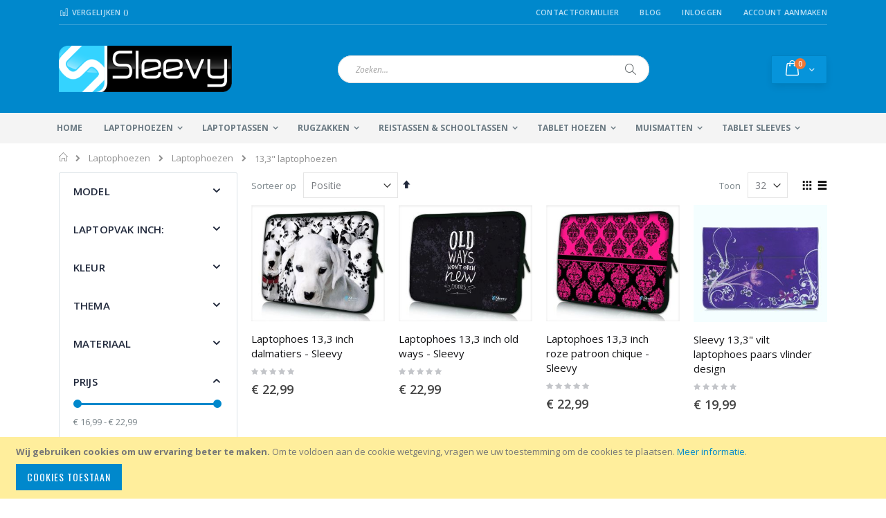

--- FILE ---
content_type: text/html; charset=UTF-8
request_url: https://www.sleevy.nl/laptophoezen/laptophoes/13-inch-laptophoezen.html
body_size: 20323
content:
<!doctype html>
<html lang="nl">
    <head >
        
        <meta charset="utf-8"/>
<meta name="title" content="Laptophoes 13 inch kopen? 300+ designs laptop sleeves - SALE"/>
<meta name="description" content="13,3 inch laptophoes / laptop sleeve 13.3 van Sleevy beschermt uw waardevolle laptop/Macbook op reis. ✓ gratis verzending ✓ bekend van RTL tv. 
"/>
<meta name="keywords" content="laptophoes 13 3 inch, laptophoes 13 inch, laptop sleeve 13"/>
<meta name="robots" content="INDEX,FOLLOW"/>
<meta name="viewport" content="width=device-width, initial-scale=1, maximum-scale=1.0, user-scalable=no"/>
<meta name="format-detection" content="telephone=no"/>
<title>Laptophoes 13 inch kopen? 300+ designs laptop sleeves - SALE</title>
<link  rel="stylesheet" type="text/css"  media="all" href="https://www.sleevy.nl/pub/static/version1765319197/_cache/merged/e4176bdce7fac21b12eb452939a38298.css" />
<link  rel="stylesheet" type="text/css"  media="screen and (min-width: 768px)" href="https://www.sleevy.nl/pub/static/version1765319197/frontend/Smartwave/sleevy/nl_NL/css/styles-l.css" />
<link  rel="stylesheet" type="text/css"  media="print" href="https://www.sleevy.nl/pub/static/version1765319197/frontend/Smartwave/sleevy/nl_NL/css/print.css" />

<link  rel="stylesheet" type="text/css" href="//fonts.googleapis.com/css?family=Shadows+Into+Light" />
<link  rel="icon" type="image/x-icon" href="https://www.sleevy.nl/pub/media/favicon/websites/1/sleevy-favicon.ico" />
<link  rel="shortcut icon" type="image/x-icon" href="https://www.sleevy.nl/pub/media/favicon/websites/1/sleevy-favicon.ico" />
<link  rel="canonical" href="https://www.sleevy.nl/laptophoezen/laptophoes/13-inch-laptophoezen.html" />
<!-- Hotjar Tracking Code for http://www.sleevy.nl/ -->

<meta name="facebook-domain-verification" content="scycrh2w76qf4mm7w2c3zmjdnid2bi" />        <link rel="stylesheet" href="//fonts.googleapis.com/css?family=Open+Sans%3A300%2C300italic%2C400%2C400italic%2C600%2C600italic%2C700%2C700italic%2C800%2C800italic&amp;v1&amp;subset=latin%2Clatin-ext" type="text/css" media="screen"/>
<link href="//fonts.googleapis.com/css?family=Oswald:300,400,700" rel="stylesheet">
<link href="//fonts.googleapis.com/css?family=Poppins:300,400,500,600,700" rel="stylesheet">
<link rel="stylesheet" href="//fonts.googleapis.com/css?family=Open+Sans%3A300%2C300italic%2C400%2C400italic%2C600%2C600italic%2C700%2C700italic%2C800%2C800italic&amp;v1&amp;subset=latin%2Clatin-ext" type="text/css" media="screen"/>
    <link rel="stylesheet" type="text/css" media="all" href="https://www.sleevy.nl/pub/media/porto/web/bootstrap/css/bootstrap.optimized.min.css">
    <link rel="stylesheet" type="text/css" media="all" href="https://www.sleevy.nl/pub/media/porto/web/css/animate.optimized.css">
<link rel="stylesheet" type="text/css" media="all" href="https://www.sleevy.nl/pub/media/porto/web/css/header/type2.css">
<link rel="stylesheet" type="text/css" media="all" href="https://www.sleevy.nl/pub/media/porto/web/css/custom.css">
<link rel="stylesheet" type="text/css" media="all" href="https://www.sleevy.nl/pub/media/porto/configed_css/design_nederlands.css">
<link rel="stylesheet" type="text/css" media="all" href="https://www.sleevy.nl/pub/media/porto/configed_css/settings_nederlands.css">




<!--Custom Style-->
<style>
	@media (min-width: 1260px) {
		.magezon-builder .mgz-container {width: 1260px;}
	}
	</style>
<link rel="stylesheet" type="text/css" media="all" href="https://maxcdn.bootstrapcdn.com/font-awesome/latest/css/font-awesome.min.css">
<!-- Google Tag Manager -->

<!-- End Google Tag Manager -->
<!-- Google Tag Manager (noscript) -->
<noscript><iframe src="https://www.googletagmanager.com/ns.html?id=GTM-TQFKP4X"
height="0" width="0" style="display:none;visibility:hidden"></iframe></noscript>
<!-- End Google Tag Manager (noscript) -->

    
    </head>
    <body data-container="body"
          data-mage-init='{"loaderAjax": {}, "loader": { "icon": "https://www.sleevy.nl/pub/static/version1765319197/frontend/Smartwave/sleevy/nl_NL/images/loader-2.gif"}}'
        class="page-with-filter page-products categorypath-laptophoezen-laptophoes-13-inch-laptophoezen category-13-inch-laptophoezen  layout-1140 wide catalog-category-view page-layout-2columns-left">
        


    <noscript>
        <div class="message global noscript">
            <div class="content">
                <p>
                    <strong>JavaScript lijkt te zijn uitgeschakeld in uw browser.</strong>
                    <span>Voor de beste gebruikerservaring, zorg ervoor dat javascript ingeschakeld is voor uw browser.</span>
                </p>
            </div>
        </div>
    </noscript>
    <div role="alertdialog"
         tabindex="-1"
         class="message global cookie"
         id="notice-cookie-block"
         style="display: none;">
        <div role="document" class="content" tabindex="0">
            <p>
                <strong>Wij gebruiken cookies om uw ervaring beter te maken.</strong>
                <span>Om te voldoen aan de cookie wetgeving, vragen we uw toestemming om de cookies te plaatsen.</span>
                <a href="https://www.sleevy.nl/privacy-policy-cookie-restriction-mode/">Meer informatie</a>.            </p>
            <div class="actions">
                <button id="btn-cookie-allow" class="action allow primary">
                    <span>Cookies toestaan</span>
                </button>
            </div>
        </div>
    </div>
    




<div class="page-wrapper"><header class="page-header type2 header-newskin" >
    <div class="main-panel-top">
        <div class="container">
            <div class="main-panel-inner">
                <div class="panel wrapper">
                    <div class="panel header">
                        <a class="action skip contentarea"
   href="#contentarea">
    <span>
        Ga naar de inhoud    </span>
</a>
                                                                        <ul class="header links">    <li class="greet welcome" data-bind="scope: 'customer'">
        <!-- ko if: customer().fullname  -->
        <span class="logged-in"
              data-bind="text: new String('Welkom, %1!').replace('%1', customer().fullname)">
        </span>
        <!-- /ko -->
        <!-- ko ifnot: customer().fullname  -->
        <span class="not-logged-in"
              data-bind='html:""'></span>
                <!-- /ko -->
    </li>
    
<li><a href="https://www.sleevy.nl/contact">Contactformulier</a></li><li class="item link compare " data-bind="scope: 'compareProducts'" data-role="compare-products-link">
    <a class="action compare" title="Producten vergelijken"
       data-bind="attr: {'href': compareProducts().listUrl}, css: {'': !compareProducts().count}"
    >
    	<em class="porto-icon-chart hidden-xs"></em>
        Vergelijken        (<span class="counter qty" data-bind="text: compareProducts().countCaption"></span>)
    </a>
</li>

<li><a href="https://www.sleevy.nl/blog" >Blog</a></li><li class="authorization-link" data-label="of">
    <a href="https://www.sleevy.nl/customer/account/login/">
        Inloggen    </a>
</li>
<li><a href="https://www.sleevy.nl/customer/account/create/" >Account aanmaken</a></li></ul>                    </div>
                </div>
            </div>
        </div>
    </div>
    <div class="header content">
        <span data-action="toggle-nav" class="action nav-toggle"><span>Toggle Nav</span></span>
            <a class="logo" href="https://www.sleevy.nl/" title="Sleevy.nl">
        <img src="https://www.sleevy.nl/pub/media/logo/websites/1/sleevy-logo.png"
             alt="Sleevy.nl"
             width="250"             height="67"        />
    </a>
        
<div data-block="minicart" class="minicart-wrapper">
    <a class="action showcart" href="https://www.sleevy.nl/checkout/cart/"
       data-bind="scope: 'minicart_content'">
        <span class="text">kar</span>
        <span class="counter qty empty"
              data-bind="css: { empty: !!getCartParam('summary_count') == false }, blockLoader: isLoading">
            <span class="counter-number">
            <!-- ko if: getCartParam('summary_count') --><!-- ko text: getCartParam('summary_count') --><!-- /ko --><!-- /ko -->
            <!-- ko ifnot: getCartParam('summary_count') -->0<!-- /ko -->
            </span>
            <span class="counter-label">
                <!-- ko i18n: 'items' --><!-- /ko -->
            </span>
        </span>
    </a>
            <div class="block block-minicart empty"
             data-role="dropdownDialog"
             data-mage-init='{"dropdownDialog":{
                "appendTo":"[data-block=minicart]",
                "triggerTarget":".showcart",
                "timeout": "2000",
                "closeOnMouseLeave": false,
                "closeOnEscape": true,
                "triggerClass":"active",
                "parentClass":"active",
                "buttons":[]}}'>
            <div id="minicart-content-wrapper" data-bind="scope: 'minicart_content'">
                <!-- ko template: getTemplate() --><!-- /ko -->
            </div>
        </div>
        
    
</div>


        <a href="https://www.sleevy.nl/wishlist" class="action my-wishlist" title="My Wish List" role="button"><i class="porto-icon-heart-empty"></i></a>
        <div class="block block-search">
    <div class="block block-title"><strong>Search</strong></div>
    <div class="block block-content">
        <form class="form minisearch" id="search_mini_form" action="https://www.sleevy.nl/catalogsearch/result/" method="get">
            <div class="field search">
                <label class="label" for="search" data-role="minisearch-label">
                    <span>Search</span>
                </label>
                <div class="control">
                    <input id="search"
                           data-mage-init='{"quickSearch":{
                                "formSelector":"#search_mini_form",
                                "url":"https://www.sleevy.nl/search/ajax/suggest/",
                                "destinationSelector":"#search_autocomplete"}
                           }'
                           type="text"
                           name="q"
                           value=""
                           placeholder="Zoeken..."
                           class="input-text"
                           maxlength="128"
                           role="combobox"
                           aria-haspopup="false"
                           aria-autocomplete="both"
                           autocomplete="off"/>
                    <div id="search_autocomplete" class="search-autocomplete"></div>
                    <div class="nested">
    <a class="action advanced" href="https://www.sleevy.nl/catalogsearch/advanced/" data-action="advanced-search">
        Geavanceerd zoeken    </a>
</div>
                </div>
            </div>
            <div class="actions">
                <button type="submit"
                        title="Search"
                        class="action search">
                    <span>Search</span>
                </button>
            </div>
        </form>
    </div>
</div>
        <div class="custom-block"></div>    </div>
        <div class="sections nav-sections">
                <div class="section-items nav-sections-items"
             data-mage-init='{"tabs":{"openedState":"active"}}'>
                                            <div class="section-item-title nav-sections-item-title"
                     data-role="collapsible">
                    <a class="nav-sections-item-switch"
                       data-toggle="switch" href="#store.menu">
                        Menu                    </a>
                </div>
                <div class="section-item-content nav-sections-item-content"
                     id="store.menu"
                     data-role="content">
                    
<nav class="navigation sw-megamenu " role="navigation">
    <ul>
        
    <li class="ui-menu-item level0">
        <a href="https://www.sleevy.nl/" class="level-top"><span>Home</span></a>
    </li>
<li class="ui-menu-item level0 fullwidth parent "><div class="open-children-toggle"></div><a href="https://www.sleevy.nl/laptophoezen.html" class="level-top" title="Laptophoezen"><span>Laptophoezen</span></a><div class="level0 submenu"><div class="container"><div class="row"><ul class="subchildmenu col-md-12 mega-columns columns4"><li class="ui-menu-item level1 parent "><div class="open-children-toggle"></div><a href="https://www.sleevy.nl/laptophoezen/laptophoes.html" title="Laptophoezen"><span>Laptophoezen</span></a><ul class="subchildmenu "><li class="ui-menu-item level2 "><a href="https://www.sleevy.nl/laptophoezen/laptophoes/10-inch-laptophoezen.html" title="10,1" laptophoezen"><span>10,1" laptophoezen</span></a></li><li class="ui-menu-item level2 "><a href="https://www.sleevy.nl/laptophoezen/laptophoes/11-inch-laptophoezen.html" title="11,6" laptophoezen"><span>11,6" laptophoezen</span></a></li><li class="ui-menu-item level2 "><a href="https://www.sleevy.nl/laptophoezen/laptophoes/13-inch-laptophoezen.html" title="13,3" laptophoezen"><span>13,3" laptophoezen</span></a></li><li class="ui-menu-item level2 "><a href="https://www.sleevy.nl/laptophoezen/laptophoes/14-inch-laptophoezen.html" title="14" laptophoezen"><span>14" laptophoezen</span></a></li><li class="ui-menu-item level2 "><a href="https://www.sleevy.nl/laptophoezen/laptophoes/15-inch-laptophoezen.html" title="15,6" laptophoezen"><span>15,6" laptophoezen</span></a></li><li class="ui-menu-item level2 "><a href="https://www.sleevy.nl/laptophoezen/laptophoes/17-inch-laptophoezen.html" title="17,3" laptophoezen"><span>17,3" laptophoezen</span></a></li></ul></li><li class="ui-menu-item level1 parent "><div class="open-children-toggle"></div><a href="https://www.sleevy.nl/laptophoezen/macbookhoezen.html" title="Macbookhoezen"><span>Macbookhoezen</span></a><ul class="subchildmenu "><li class="ui-menu-item level2 "><a href="https://www.sleevy.nl/laptophoezen/macbookhoezen/macbook-air-11-inch.html" title="MacBook Air 11.6" hoezen"><span>MacBook Air 11.6" hoezen</span></a></li><li class="ui-menu-item level2 "><a href="https://www.sleevy.nl/laptophoezen/macbookhoezen/macbook-air-13-inch.html" title="MacBook Air 13.3" hoezen"><span>MacBook Air 13.3" hoezen</span></a></li><li class="ui-menu-item level2 "><a href="https://www.sleevy.nl/laptophoezen/macbookhoezen/macbook-pro-13-inch.html" title="MacBook Pro 13.3" hoezen"><span>MacBook Pro 13.3" hoezen</span></a></li></ul></li></ul></div></div></div></li><li class="ui-menu-item level0 fullwidth parent "><div class="open-children-toggle"></div><a href="https://www.sleevy.nl/laptoptassen.html" class="level-top" title="Laptoptassen"><span>Laptoptassen</span></a><div class="level0 submenu"><div class="container"><div class="row"><ul class="subchildmenu col-md-12 mega-columns columns4"><li class="ui-menu-item level1 parent "><div class="open-children-toggle"></div><a href="https://www.sleevy.nl/laptoptassen/laptoptas.html" title="Laptoptassen"><span>Laptoptassen</span></a><ul class="subchildmenu "><li class="ui-menu-item level2 "><a href="https://www.sleevy.nl/laptoptassen/laptoptas/laptoptassen-13-inch.html" title="13,3" laptoptassen"><span>13,3" laptoptassen</span></a></li><li class="ui-menu-item level2 "><a href="https://www.sleevy.nl/laptoptassen/laptoptas/14-laptoptassen.html" title="14" laptoptassen"><span>14" laptoptassen</span></a></li><li class="ui-menu-item level2 "><a href="https://www.sleevy.nl/laptoptassen/laptoptas/laptoptassen-15-inch.html" title="15,6" laptoptassen"><span>15,6" laptoptassen</span></a></li><li class="ui-menu-item level2 "><a href="https://www.sleevy.nl/laptoptassen/laptoptas/laptoptassen-17-inch.html" title="17,3" laptoptassen"><span>17,3" laptoptassen</span></a></li></ul></li><li class="ui-menu-item level1 parent "><div class="open-children-toggle"></div><a href="https://www.sleevy.nl/laptoptassen/model-laptoptas.html" title="Model laptoptas"><span>Model laptoptas</span></a><ul class="subchildmenu "><li class="ui-menu-item level2 "><a href="https://www.sleevy.nl/laptoptassen/model-laptoptas/laptop-rugzakken.html" title="Laptop rugzakken"><span>Laptop rugzakken</span></a></li><li class="ui-menu-item level2 "><a href="https://www.sleevy.nl/laptoptassen/model-laptoptas/messenger-tassen.html" title="Messenger tassen"><span>Messenger tassen</span></a></li><li class="ui-menu-item level2 "><a href="https://www.sleevy.nl/laptoptassen/model-laptoptas/schoudertassen.html" title="Schoudertassen"><span>Schoudertassen</span></a></li><li class="ui-menu-item level2 "><a href="https://www.sleevy.nl/laptoptassen/model-laptoptas/slanke-laptoptassen.html" title="Slanke laptoptassen"><span>Slanke laptoptassen</span></a></li></ul></li></ul></div></div></div></li><li class="ui-menu-item level0 fullwidth parent "><div class="open-children-toggle"></div><a href="https://www.sleevy.nl/rugzakken.html" class="level-top" title="Rugzakken"><span>Rugzakken</span></a><div class="level0 submenu"><div class="container"><div class="row"><ul class="subchildmenu col-md-12 mega-columns columns4"><li class="ui-menu-item level1 parent "><div class="open-children-toggle"></div><a href="https://www.sleevy.nl/rugzakken/rugzak.html" title="Rugzakken"><span>Rugzakken</span></a><ul class="subchildmenu "><li class="ui-menu-item level2 "><a href="https://www.sleevy.nl/rugzakken/rugzak/basic-rugzakken.html" title="Basic rugzakken"><span>Basic rugzakken</span></a></li><li class="ui-menu-item level2 "><a href="https://www.sleevy.nl/rugzakken/rugzak/deluxe-rugzakken.html" title="Deluxe rugzakken"><span>Deluxe rugzakken</span></a></li></ul></li><li class="ui-menu-item level1 parent "><div class="open-children-toggle"></div><a href="https://www.sleevy.nl/rugzakken/laptoprugzak.html" title="Laptop rugzakken"><span>Laptop rugzakken</span></a><ul class="subchildmenu "><li class="ui-menu-item level2 "><a href="https://www.sleevy.nl/rugzakken/laptoprugzak/15-6-laptoprugzakken.html" title="15,6" laptop rugzakken"><span>15,6" laptop rugzakken</span></a></li><li class="ui-menu-item level2 "><a href="https://www.sleevy.nl/rugzakken/laptoprugzak/17-3-laptoprugzakken.html" title="17,3" laptop rugzakken"><span>17,3" laptop rugzakken</span></a></li></ul></li></ul></div></div></div></li><li class="ui-menu-item level0 fullwidth parent "><div class="open-children-toggle"></div><a href="https://www.sleevy.nl/schooltassen.html" class="level-top" title="Reistassen & Schooltassen"><span>Reistassen & Schooltassen</span></a><div class="level0 submenu"><div class="container"><div class="row"><ul class="subchildmenu col-md-12 mega-columns columns4"><li class="ui-menu-item level1 parent "><div class="open-children-toggle"></div><a href="https://www.sleevy.nl/schooltassen/alle-reistassen.html" title="Alle reistassen"><span>Alle reistassen</span></a><ul class="subchildmenu "><li class="ui-menu-item level2 "><a href="https://www.sleevy.nl/schooltassen/alle-reistassen/rugzakken-reizen.html" title="Rugzakken"><span>Rugzakken</span></a></li><li class="ui-menu-item level2 "><a href="https://www.sleevy.nl/schooltassen/alle-reistassen/schoudertassen-reistassen.html" title="Schoudertassen"><span>Schoudertassen</span></a></li></ul></li><li class="ui-menu-item level1 parent "><div class="open-children-toggle"></div><a href="https://www.sleevy.nl/schooltassen/schooltas.html" title="Alle schooltassen"><span>Alle schooltassen</span></a><ul class="subchildmenu "><li class="ui-menu-item level2 "><a href="https://www.sleevy.nl/schooltassen/schooltas/school-rugzakken.html" title="School rugzakken"><span>School rugzakken</span></a></li><li class="ui-menu-item level2 "><a href="https://www.sleevy.nl/schooltassen/schooltas/school-schoudertassen.html" title="School schoudertassen"><span>School schoudertassen</span></a></li></ul></li></ul></div></div></div></li><li class="ui-menu-item level0 fullwidth parent "><div class="open-children-toggle"></div><a href="https://www.sleevy.nl/tablethoezen.html" class="level-top" title="Tablet hoezen"><span>Tablet hoezen</span></a><div class="level0 submenu"><div class="container"><div class="row"><ul class="subchildmenu col-md-12 mega-columns columns4"><li class="ui-menu-item level1 parent "><div class="open-children-toggle"></div><a href="https://www.sleevy.nl/tablethoezen/tablethoes.html" title="Tablet hoezen"><span>Tablet hoezen</span></a><ul class="subchildmenu "><li class="ui-menu-item level2 "><a href="https://www.sleevy.nl/tablethoezen/tablethoes/9-tablethoezen.html" title="9" tablet hoezen"><span>9" tablet hoezen</span></a></li><li class="ui-menu-item level2 "><a href="https://www.sleevy.nl/tablethoezen/tablethoes/10-tablethoezen.html" title="10" tablet hoezen"><span>10" tablet hoezen</span></a></li></ul></li><li class="ui-menu-item level1 parent "><div class="open-children-toggle"></div><a href="https://www.sleevy.nl/tablethoezen/ipad-hoezen.html" title="iPad hoezen"><span>iPad hoezen</span></a><ul class="subchildmenu "><li class="ui-menu-item level2 "><a href="https://www.sleevy.nl/tablethoezen/ipad-hoezen/ipad-3-hoezen.html" title="iPad 3 hoezen"><span>iPad 3 hoezen</span></a></li><li class="ui-menu-item level2 "><a href="https://www.sleevy.nl/tablethoezen/ipad-hoezen/ipad-4-hoezen.html" title="iPad 4 hoezen"><span>iPad 4 hoezen</span></a></li><li class="ui-menu-item level2 "><a href="https://www.sleevy.nl/tablethoezen/ipad-hoezen/ipad-air-hoezen.html" title="iPad Air hoezen"><span>iPad Air hoezen</span></a></li><li class="ui-menu-item level2 "><a href="https://www.sleevy.nl/tablethoezen/ipad-hoezen/ipad-air-2-hoezen.html" title="iPad Air 2 hoezen"><span>iPad Air 2 hoezen</span></a></li></ul></li></ul></div></div></div></li><li class="ui-menu-item level0 fullwidth parent "><div class="open-children-toggle"></div><a href="https://www.sleevy.nl/muismatten.html" class="level-top" title="Muismatten"><span>Muismatten</span></a><div class="level0 submenu"><div class="container"><div class="row"><ul class="subchildmenu col-md-12 mega-columns columns4"><li class="ui-menu-item level1 parent "><div class="open-children-toggle"></div><a href="https://www.sleevy.nl/muismatten/alle-muismatten.html" title="Muismatten"><span>Muismatten</span></a><ul class="subchildmenu "><li class="ui-menu-item level2 "><a href="https://www.sleevy.nl/muismatten/alle-muismatten/muismat-35-26-cm.html" title="Muismatten 35 x 26 cm"><span>Muismatten 35 x 26 cm</span></a></li><li class="ui-menu-item level2 "><a href="https://www.sleevy.nl/muismatten/alle-muismatten/muismatten-groot.html" title="Muismatten groot xxl 90 x 60 cm"><span>Muismatten groot xxl 90 x 60 cm</span></a></li><li class="ui-menu-item level2 "><a href="https://www.sleevy.nl/muismatten/alle-muismatten/muismatten-polssteun.html" title="Muismatten met polssteun"><span>Muismatten met polssteun</span></a></li></ul></li></ul></div></div></div></li><li class="ui-menu-item level0 fullwidth parent "><div class="open-children-toggle"></div><a href="https://www.sleevy.nl/tablet-sleeves.html" class="level-top" title="Tablet sleeves"><span>Tablet sleeves</span></a><div class="level0 submenu"><div class="container"><div class="row"><ul class="subchildmenu col-md-12 mega-columns columns4"><li class="ui-menu-item level1 parent "><div class="open-children-toggle"></div><a href="https://www.sleevy.nl/tablet-sleeves/tablet-sleeve.html" title="Tablet sleeves"><span>Tablet sleeves</span></a><ul class="subchildmenu "><li class="ui-menu-item level2 "><a href="https://www.sleevy.nl/tablet-sleeves/tablet-sleeve/9-inch-tablet-sleeve.html" title="9,7" tablet sleeves"><span>9,7" tablet sleeves</span></a></li><li class="ui-menu-item level2 "><a href="https://www.sleevy.nl/tablet-sleeves/tablet-sleeve/10-inch-tablet-sleeve.html" title="10,1" tablet sleeves"><span>10,1" tablet sleeves</span></a></li></ul></li><li class="ui-menu-item level1 parent "><div class="open-children-toggle"></div><a href="https://www.sleevy.nl/tablet-sleeves/ipad-sleeves.html" title="Ipad sleeves"><span>Ipad sleeves</span></a><ul class="subchildmenu "><li class="ui-menu-item level2 "><a href="https://www.sleevy.nl/tablet-sleeves/ipad-sleeves/ipad-air-sleeves.html" title="Ipad Air sleeves"><span>Ipad Air sleeves</span></a></li><li class="ui-menu-item level2 "><a href="https://www.sleevy.nl/tablet-sleeves/ipad-sleeves/ipad-air-2-sleeves.html" title="Ipad Air 2 sleeves"><span>Ipad Air 2 sleeves</span></a></li></ul></li></ul></div></div></div></li>    </ul>
</nav>


                </div>
                                            <div class="section-item-title nav-sections-item-title"
                     data-role="collapsible">
                    <a class="nav-sections-item-switch"
                       data-toggle="switch" href="#store.links">
                        Account                    </a>
                </div>
                <div class="section-item-content nav-sections-item-content"
                     id="store.links"
                     data-role="content">
                    <!-- Account links -->                </div>
                                    </div>
    </div>
</header><div class="breadcrumbs">
    <ul class="items">
                    <li class="item home">
                            <a href="https://www.sleevy.nl/"
                   title="Ga&#x20;naar&#x20;homepagina">
                    Home                </a>
                        </li>
                    <li class="item category35">
                            <a href="https://www.sleevy.nl/laptophoezen.html"
                   title="">
                    Laptophoezen                </a>
                        </li>
                    <li class="item category55">
                            <a href="https://www.sleevy.nl/laptophoezen/laptophoes.html"
                   title="">
                    Laptophoezen                </a>
                        </li>
                    <li class="item category42">
                            <strong>13,3&quot; laptophoezen</strong>
                        </li>
            </ul>
</div>
<main id="maincontent" class="page-main"><a id="contentarea" tabindex="-1"></a>
<div class="page-title-wrapper">
    <h1 class="page-title"
         id="page-title-heading"                     aria-labelledby="page-title-heading&#x20;toolbar-amount"
        >
        <span class="base" data-ui-id="page-title-wrapper" >13,3&quot; laptophoezen</span>    </h1>
    </div>
<div class="page messages"><div data-placeholder="messages"></div>
<div data-bind="scope: 'messages'">
    <!-- ko if: cookieMessages && cookieMessages.length > 0 -->
    <div role="alert" data-bind="foreach: { data: cookieMessages, as: 'message' }" class="messages">
        <div data-bind="attr: {
            class: 'message-' + message.type + ' ' + message.type + ' message',
            'data-ui-id': 'message-' + message.type
        }">
            <div data-bind="html: $parent.prepareMessageForHtml(message.text)"></div>
        </div>
    </div>
    <!-- /ko -->

    <!-- ko if: messages().messages && messages().messages.length > 0 -->
    <div role="alert" data-bind="foreach: { data: messages().messages, as: 'message' }" class="messages">
        <div data-bind="attr: {
            class: 'message-' + message.type + ' ' + message.type + ' message',
            'data-ui-id': 'message-' + message.type
        }">
            <div data-bind="html: $parent.prepareMessageForHtml(message.text)"></div>
        </div>
    </div>
    <!-- /ko -->
</div>

</div><div class="columns"><div class="column main"><input name="form_key" type="hidden" value="NR1HOpynDFrLRlP9" /><div id="authenticationPopup" data-bind="scope:'authenticationPopup'" style="display: none;">
    
    <!-- ko template: getTemplate() --><!-- /ko -->
    
</div>






    

<div data-mage-init='{"Mirasvit_CacheWarmer\/js\/track":{"pageType":"catalog_category_view","url":"https:\/\/www.sleevy.nl\/cache_warmer\/track\/","cookieName":"mst-cache-warmer-track","cookieValue":null}}'></div>


<div class="button-filter">
    <a href="javascript:void(0)"><span>Filter</span></a>
</div>
<div id="layer-product-list">
                <div class="toolbar toolbar-products" data-mage-init='{"productListToolbarForm":{"mode":"product_list_mode","direction":"product_list_dir","order":"product_list_order","limit":"product_list_limit","modeDefault":"grid","directionDefault":"asc","orderDefault":"position","limitDefault":"32","url":"https:\/\/www.sleevy.nl\/laptophoezen\/laptophoes\/13-inch-laptophoezen.html","formKey":"NR1HOpynDFrLRlP9","post":false}}'>
                    <div class="toolbar-sorter sorter">
    <label class="sorter-label" for="sorter">Sorteer op</label>
    <select id="sorter" data-role="sorter" class="sorter-options">
                    <option value="position"
                                    selected="selected"
                                >
                Positie            </option>
                    <option value="name"
                                >
                Product Naam            </option>
                    <option value="price"
                                >
                Prijs            </option>
            </select>
            <a title="Van&#x20;hoog&#x20;naar&#x20;laag&#x20;sorteren"
           href="#"
           class="action sorter-action sort-asc"
           data-role="direction-switcher"
           data-value="desc">
            <span>Van hoog naar laag sorteren</span>
        </a>
    </div>
                                <div class="modes">
                            <strong class="modes-label" id="modes-label">Tonen als</strong>
                                                <strong title="Foto-tabel"
                            class="modes-mode active mode-grid"
                            data-value="grid">
                        <span>Foto-tabel</span>
                    </strong>
                                                                <a class="modes-mode mode-list"
                       title="Lijst"
                       href="#"
                       data-role="mode-switcher"
                       data-value="list"
                       id="mode-list"
                       aria-labelledby="modes-label mode-list">
                        <span>Lijst</span>
                    </a>
                                        </div>
        
        <p class="toolbar-amount" id="toolbar-amount">
            <span class="toolbar-number">27</span> producten    </p>

        
            
        
    
    

        <div class="field limiter">
    <label class="label" for="limiter">
        <span>Toon</span>
    </label>
    <div class="control">
        <select id="limiter" data-role="limiter" class="limiter-options">
                            <option value="12"
                    >
                    12                </option>
                            <option value="20"
                    >
                    20                </option>
                            <option value="32"
                                            selected="selected"
                    >
                    32                </option>
                    </select>
    </div>
    <span class="limiter-text">per pagina</span>
</div>
    </div>
    
        <div class="products wrapper grid columns4 products-grid   ">
                <ol class="filterproducts products list items product-items ">
                                        <li class="item product product-item">                <div class="product-item-info type3" data-container="product-grid">
                                        <div class="product photo product-item-photo">
                        <a href="https://www.sleevy.nl/laptophoes-13-inch-dalmatiers-sleevy.html" tabindex="-1">
                                                    <img class="product-image-photo default_image porto-lazyload" data-src="https://www.sleevy.nl/pub/media/catalog/product/cache/1ae5672795e5863325f2c86960e11813/l/a/laptophoes-13-inch-dalmatiers-sleevy.jpg" width="300" height="400" alt=""/>
                                                                                                                            </a>
                                                                        <div class="product-item-inner">
                            <div class="product actions product-item-actions">
                                <div class="actions-primary">
                                                                                                                    <form data-role="tocart-form" action="https://www.sleevy.nl/checkout/cart/add/uenc/aHR0cHM6Ly93d3cuc2xlZXZ5Lm5sL2xhcHRvcGhvZXplbi9sYXB0b3Bob2VzLzEzLWluY2gtbGFwdG9waG9lemVuLmh0bWw%2C/product/4009/" method="post">
                                            <input type="hidden" name="product" value="4009">
                                            <input type="hidden" name="uenc" value="[base64],,">
                                                                                        <input name="form_key" type="hidden" value="NR1HOpynDFrLRlP9" />                                            <button type="submit"
                                                    title="In Winkelwagen"
                                                    class="action tocart primary">
                                                <span>In Winkelwagen</span>
                                            </button>
                                        </form>
                                                                    </div>
                                                                                                    <a href="#"
                                       class="action towishlist actions-secondary"
                                       title="Voeg toe aan verlanglijst"
                                       aria-label="Voeg toe aan verlanglijst"
                                       data-post='{"action":"https:\/\/www.sleevy.nl\/wishlist\/index\/add\/","data":{"product":4009,"uenc":"aHR0cHM6Ly93d3cuc2xlZXZ5Lm5sL2xhcHRvcGhvZXplbi9sYXB0b3Bob2VzLzEzLWluY2gtbGFwdG9waG9lemVuLmh0bWw,"}}'
                                       data-action="add-to-wishlist"
                                       role="button">
                                        <span>Voeg toe aan verlanglijst</span>
                                    </a>
                                                                                                                                                                <a href="#"
                                   class="action tocompare actions-secondary"
                                   title="Toevoegen om te vergelijken"
                                   aria-label="Toevoegen om te vergelijken"
                                   data-post='{"action":"https:\/\/www.sleevy.nl\/catalog\/product_compare\/add\/","data":{"product":"4009","uenc":"aHR0cHM6Ly93d3cuc2xlZXZ5Lm5sL2xhcHRvcGhvZXplbi9sYXB0b3Bob2VzLzEzLWluY2gtbGFwdG9waG9lemVuLmh0bWw,"}}'
                                   role="button">
                                    <span>Toevoegen om te vergelijken</span>
                                </a>
                                                            </div>
                        </div>
                                                <!-- Dailydeal Product data -->
                         
                        <!-- Dailydeal Product End -->
                    </div>
                    <div class="product details product-item-details">
                                                <strong class="product name product-item-name">
                            <a class="product-item-link"
                               href="https://www.sleevy.nl/laptophoes-13-inch-dalmatiers-sleevy.html">
                                Laptophoes 13,3 inch dalmatiers - Sleevy                            </a>
                        </strong>
                                                                                                <div class="product-reviews-summary short">
                            <div class="rating-summary">
                                <span class="label"><span>Rating:</span></span>
                                <div class="rating-result" title="0%">
                                    <span style="width:0"><span>0%</span></span>
                                </div>
                            </div>
                        </div>
                                                                        
                                                                        <div class="price-box price-final_price" data-role="priceBox" data-product-id="4009" data-price-box="product-id-4009">

    

<span class="price-container price-final_price&#x20;tax&#x20;weee"
        >
        <span  id="product-price-4009"                data-price-amount="22.99"
        data-price-type="finalPrice"
        class="price-wrapper "
    ><span class="price">€ 22,99</span></span>
        </span>

</div>                                                                        
                                            </div>
                </div>
                                            </li><li class="item product product-item">                <div class="product-item-info type3" data-container="product-grid">
                                        <div class="product photo product-item-photo">
                        <a href="https://www.sleevy.nl/laptophoes-13-inch-old-ways-sleevy.html" tabindex="-1">
                                                    <img class="product-image-photo default_image porto-lazyload" data-src="https://www.sleevy.nl/pub/media/catalog/product/cache/1ae5672795e5863325f2c86960e11813/l/a/laptophoes-13-inch-old-ways-sleevy.jpg" width="300" height="400" alt=""/>
                                                                                                                            </a>
                                                                        <div class="product-item-inner">
                            <div class="product actions product-item-actions">
                                <div class="actions-primary">
                                                                                                                    <form data-role="tocart-form" action="https://www.sleevy.nl/checkout/cart/add/uenc/aHR0cHM6Ly93d3cuc2xlZXZ5Lm5sL2xhcHRvcGhvZXplbi9sYXB0b3Bob2VzLzEzLWluY2gtbGFwdG9waG9lemVuLmh0bWw%2C/product/4486/" method="post">
                                            <input type="hidden" name="product" value="4486">
                                            <input type="hidden" name="uenc" value="[base64],,">
                                                                                        <input name="form_key" type="hidden" value="NR1HOpynDFrLRlP9" />                                            <button type="submit"
                                                    title="In Winkelwagen"
                                                    class="action tocart primary">
                                                <span>In Winkelwagen</span>
                                            </button>
                                        </form>
                                                                    </div>
                                                                                                    <a href="#"
                                       class="action towishlist actions-secondary"
                                       title="Voeg toe aan verlanglijst"
                                       aria-label="Voeg toe aan verlanglijst"
                                       data-post='{"action":"https:\/\/www.sleevy.nl\/wishlist\/index\/add\/","data":{"product":4486,"uenc":"aHR0cHM6Ly93d3cuc2xlZXZ5Lm5sL2xhcHRvcGhvZXplbi9sYXB0b3Bob2VzLzEzLWluY2gtbGFwdG9waG9lemVuLmh0bWw,"}}'
                                       data-action="add-to-wishlist"
                                       role="button">
                                        <span>Voeg toe aan verlanglijst</span>
                                    </a>
                                                                                                                                                                <a href="#"
                                   class="action tocompare actions-secondary"
                                   title="Toevoegen om te vergelijken"
                                   aria-label="Toevoegen om te vergelijken"
                                   data-post='{"action":"https:\/\/www.sleevy.nl\/catalog\/product_compare\/add\/","data":{"product":"4486","uenc":"aHR0cHM6Ly93d3cuc2xlZXZ5Lm5sL2xhcHRvcGhvZXplbi9sYXB0b3Bob2VzLzEzLWluY2gtbGFwdG9waG9lemVuLmh0bWw,"}}'
                                   role="button">
                                    <span>Toevoegen om te vergelijken</span>
                                </a>
                                                            </div>
                        </div>
                                                <!-- Dailydeal Product data -->
                         
                        <!-- Dailydeal Product End -->
                    </div>
                    <div class="product details product-item-details">
                                                <strong class="product name product-item-name">
                            <a class="product-item-link"
                               href="https://www.sleevy.nl/laptophoes-13-inch-old-ways-sleevy.html">
                                Laptophoes 13,3 inch old ways - Sleevy                            </a>
                        </strong>
                                                                                                <div class="product-reviews-summary short">
                            <div class="rating-summary">
                                <span class="label"><span>Rating:</span></span>
                                <div class="rating-result" title="0%">
                                    <span style="width:0"><span>0%</span></span>
                                </div>
                            </div>
                        </div>
                                                                        
                                                                        <div class="price-box price-final_price" data-role="priceBox" data-product-id="4486" data-price-box="product-id-4486">

    

<span class="price-container price-final_price&#x20;tax&#x20;weee"
        >
        <span  id="product-price-4486"                data-price-amount="22.99"
        data-price-type="finalPrice"
        class="price-wrapper "
    ><span class="price">€ 22,99</span></span>
        </span>

</div>                                                                        
                                            </div>
                </div>
                                            </li><li class="item product product-item">                <div class="product-item-info type3" data-container="product-grid">
                                        <div class="product photo product-item-photo">
                        <a href="https://www.sleevy.nl/laptophoes-13-inch-roze-patroon-chique-sleevy.html" tabindex="-1">
                                                    <img class="product-image-photo default_image porto-lazyload" data-src="https://www.sleevy.nl/pub/media/catalog/product/cache/1ae5672795e5863325f2c86960e11813/l/a/laptophoes-13-inch-roze-patroon-chique-sleevy.jpg" width="300" height="400" alt=""/>
                                                                                                                            </a>
                                                                        <div class="product-item-inner">
                            <div class="product actions product-item-actions">
                                <div class="actions-primary">
                                                                                                                    <form data-role="tocart-form" action="https://www.sleevy.nl/checkout/cart/add/uenc/aHR0cHM6Ly93d3cuc2xlZXZ5Lm5sL2xhcHRvcGhvZXplbi9sYXB0b3Bob2VzLzEzLWluY2gtbGFwdG9waG9lemVuLmh0bWw%2C/product/4306/" method="post">
                                            <input type="hidden" name="product" value="4306">
                                            <input type="hidden" name="uenc" value="[base64],,">
                                                                                        <input name="form_key" type="hidden" value="NR1HOpynDFrLRlP9" />                                            <button type="submit"
                                                    title="In Winkelwagen"
                                                    class="action tocart primary">
                                                <span>In Winkelwagen</span>
                                            </button>
                                        </form>
                                                                    </div>
                                                                                                    <a href="#"
                                       class="action towishlist actions-secondary"
                                       title="Voeg toe aan verlanglijst"
                                       aria-label="Voeg toe aan verlanglijst"
                                       data-post='{"action":"https:\/\/www.sleevy.nl\/wishlist\/index\/add\/","data":{"product":4306,"uenc":"aHR0cHM6Ly93d3cuc2xlZXZ5Lm5sL2xhcHRvcGhvZXplbi9sYXB0b3Bob2VzLzEzLWluY2gtbGFwdG9waG9lemVuLmh0bWw,"}}'
                                       data-action="add-to-wishlist"
                                       role="button">
                                        <span>Voeg toe aan verlanglijst</span>
                                    </a>
                                                                                                                                                                <a href="#"
                                   class="action tocompare actions-secondary"
                                   title="Toevoegen om te vergelijken"
                                   aria-label="Toevoegen om te vergelijken"
                                   data-post='{"action":"https:\/\/www.sleevy.nl\/catalog\/product_compare\/add\/","data":{"product":"4306","uenc":"aHR0cHM6Ly93d3cuc2xlZXZ5Lm5sL2xhcHRvcGhvZXplbi9sYXB0b3Bob2VzLzEzLWluY2gtbGFwdG9waG9lemVuLmh0bWw,"}}'
                                   role="button">
                                    <span>Toevoegen om te vergelijken</span>
                                </a>
                                                            </div>
                        </div>
                                                <!-- Dailydeal Product data -->
                         
                        <!-- Dailydeal Product End -->
                    </div>
                    <div class="product details product-item-details">
                                                <strong class="product name product-item-name">
                            <a class="product-item-link"
                               href="https://www.sleevy.nl/laptophoes-13-inch-roze-patroon-chique-sleevy.html">
                                Laptophoes 13,3 inch roze patroon chique - Sleevy                            </a>
                        </strong>
                                                                                                <div class="product-reviews-summary short">
                            <div class="rating-summary">
                                <span class="label"><span>Rating:</span></span>
                                <div class="rating-result" title="0%">
                                    <span style="width:0"><span>0%</span></span>
                                </div>
                            </div>
                        </div>
                                                                        
                                                                        <div class="price-box price-final_price" data-role="priceBox" data-product-id="4306" data-price-box="product-id-4306">

    

<span class="price-container price-final_price&#x20;tax&#x20;weee"
        >
        <span  id="product-price-4306"                data-price-amount="22.99"
        data-price-type="finalPrice"
        class="price-wrapper "
    ><span class="price">€ 22,99</span></span>
        </span>

</div>                                                                        
                                            </div>
                </div>
                                            </li><li class="item product product-item">                <div class="product-item-info type3" data-container="product-grid">
                                        <div class="product photo product-item-photo">
                        <a href="https://www.sleevy.nl/vilt-hoes-13-paars-vlinder-design.html" tabindex="-1">
                                                    <img class="product-image-photo default_image porto-lazyload" data-src="https://www.sleevy.nl/pub/media/catalog/product/cache/1ae5672795e5863325f2c86960e11813/8/0/80166.jpg" width="300" height="400" alt=""/>
                                                                                                                            </a>
                                                                        <div class="product-item-inner">
                            <div class="product actions product-item-actions">
                                <div class="actions-primary">
                                                                                                                    <form data-role="tocart-form" action="https://www.sleevy.nl/checkout/cart/add/uenc/aHR0cHM6Ly93d3cuc2xlZXZ5Lm5sL2xhcHRvcGhvZXplbi9sYXB0b3Bob2VzLzEzLWluY2gtbGFwdG9waG9lemVuLmh0bWw%2C/product/3534/" method="post">
                                            <input type="hidden" name="product" value="3534">
                                            <input type="hidden" name="uenc" value="[base64],,">
                                                                                        <input name="form_key" type="hidden" value="NR1HOpynDFrLRlP9" />                                            <button type="submit"
                                                    title="In Winkelwagen"
                                                    class="action tocart primary">
                                                <span>In Winkelwagen</span>
                                            </button>
                                        </form>
                                                                    </div>
                                                                                                    <a href="#"
                                       class="action towishlist actions-secondary"
                                       title="Voeg toe aan verlanglijst"
                                       aria-label="Voeg toe aan verlanglijst"
                                       data-post='{"action":"https:\/\/www.sleevy.nl\/wishlist\/index\/add\/","data":{"product":3534,"uenc":"aHR0cHM6Ly93d3cuc2xlZXZ5Lm5sL2xhcHRvcGhvZXplbi9sYXB0b3Bob2VzLzEzLWluY2gtbGFwdG9waG9lemVuLmh0bWw,"}}'
                                       data-action="add-to-wishlist"
                                       role="button">
                                        <span>Voeg toe aan verlanglijst</span>
                                    </a>
                                                                                                                                                                <a href="#"
                                   class="action tocompare actions-secondary"
                                   title="Toevoegen om te vergelijken"
                                   aria-label="Toevoegen om te vergelijken"
                                   data-post='{"action":"https:\/\/www.sleevy.nl\/catalog\/product_compare\/add\/","data":{"product":"3534","uenc":"aHR0cHM6Ly93d3cuc2xlZXZ5Lm5sL2xhcHRvcGhvZXplbi9sYXB0b3Bob2VzLzEzLWluY2gtbGFwdG9waG9lemVuLmh0bWw,"}}'
                                   role="button">
                                    <span>Toevoegen om te vergelijken</span>
                                </a>
                                                            </div>
                        </div>
                                                <!-- Dailydeal Product data -->
                         
                        <!-- Dailydeal Product End -->
                    </div>
                    <div class="product details product-item-details">
                                                <strong class="product name product-item-name">
                            <a class="product-item-link"
                               href="https://www.sleevy.nl/vilt-hoes-13-paars-vlinder-design.html">
                                Sleevy 13,3&quot; vilt laptophoes paars vlinder design                             </a>
                        </strong>
                                                                                                <div class="product-reviews-summary short">
                            <div class="rating-summary">
                                <span class="label"><span>Rating:</span></span>
                                <div class="rating-result" title="0%">
                                    <span style="width:0"><span>0%</span></span>
                                </div>
                            </div>
                        </div>
                                                                        
                                                                        <div class="price-box price-final_price" data-role="priceBox" data-product-id="3534" data-price-box="product-id-3534">

    

<span class="price-container price-final_price&#x20;tax&#x20;weee"
        >
        <span  id="product-price-3534"                data-price-amount="19.99"
        data-price-type="finalPrice"
        class="price-wrapper "
    ><span class="price">€ 19,99</span></span>
        </span>

</div>                                                                        
                                            </div>
                </div>
                                            </li><li class="item product product-item">                <div class="product-item-info type3" data-container="product-grid">
                                        <div class="product photo product-item-photo">
                        <a href="https://www.sleevy.nl/vilt-hoes-13-abstracte-kunst-kleurrijk.html" tabindex="-1">
                                                    <img class="product-image-photo default_image porto-lazyload" data-src="https://www.sleevy.nl/pub/media/catalog/product/cache/1ae5672795e5863325f2c86960e11813/8/0/80125.jpg" width="300" height="400" alt=""/>
                                                                                                                            </a>
                                                                        <div class="product-item-inner">
                            <div class="product actions product-item-actions">
                                <div class="actions-primary">
                                                                                                                    <form data-role="tocart-form" action="https://www.sleevy.nl/checkout/cart/add/uenc/aHR0cHM6Ly93d3cuc2xlZXZ5Lm5sL2xhcHRvcGhvZXplbi9sYXB0b3Bob2VzLzEzLWluY2gtbGFwdG9waG9lemVuLmh0bWw%2C/product/3533/" method="post">
                                            <input type="hidden" name="product" value="3533">
                                            <input type="hidden" name="uenc" value="[base64],,">
                                                                                        <input name="form_key" type="hidden" value="NR1HOpynDFrLRlP9" />                                            <button type="submit"
                                                    title="In Winkelwagen"
                                                    class="action tocart primary">
                                                <span>In Winkelwagen</span>
                                            </button>
                                        </form>
                                                                    </div>
                                                                                                    <a href="#"
                                       class="action towishlist actions-secondary"
                                       title="Voeg toe aan verlanglijst"
                                       aria-label="Voeg toe aan verlanglijst"
                                       data-post='{"action":"https:\/\/www.sleevy.nl\/wishlist\/index\/add\/","data":{"product":3533,"uenc":"aHR0cHM6Ly93d3cuc2xlZXZ5Lm5sL2xhcHRvcGhvZXplbi9sYXB0b3Bob2VzLzEzLWluY2gtbGFwdG9waG9lemVuLmh0bWw,"}}'
                                       data-action="add-to-wishlist"
                                       role="button">
                                        <span>Voeg toe aan verlanglijst</span>
                                    </a>
                                                                                                                                                                <a href="#"
                                   class="action tocompare actions-secondary"
                                   title="Toevoegen om te vergelijken"
                                   aria-label="Toevoegen om te vergelijken"
                                   data-post='{"action":"https:\/\/www.sleevy.nl\/catalog\/product_compare\/add\/","data":{"product":"3533","uenc":"aHR0cHM6Ly93d3cuc2xlZXZ5Lm5sL2xhcHRvcGhvZXplbi9sYXB0b3Bob2VzLzEzLWluY2gtbGFwdG9waG9lemVuLmh0bWw,"}}'
                                   role="button">
                                    <span>Toevoegen om te vergelijken</span>
                                </a>
                                                            </div>
                        </div>
                                                <!-- Dailydeal Product data -->
                         
                        <!-- Dailydeal Product End -->
                    </div>
                    <div class="product details product-item-details">
                                                <strong class="product name product-item-name">
                            <a class="product-item-link"
                               href="https://www.sleevy.nl/vilt-hoes-13-abstracte-kunst-kleurrijk.html">
                                Sleevy 13,3&quot; vilt laptophoes abstracte kunst kleurrijk                            </a>
                        </strong>
                                                                                                <div class="product-reviews-summary short">
                            <div class="rating-summary">
                                <span class="label"><span>Rating:</span></span>
                                <div class="rating-result" title="0%">
                                    <span style="width:0"><span>0%</span></span>
                                </div>
                            </div>
                        </div>
                                                                        
                                                                        <div class="price-box price-final_price" data-role="priceBox" data-product-id="3533" data-price-box="product-id-3533">

    

<span class="price-container price-final_price&#x20;tax&#x20;weee"
        >
        <span  id="product-price-3533"                data-price-amount="19.99"
        data-price-type="finalPrice"
        class="price-wrapper "
    ><span class="price">€ 19,99</span></span>
        </span>

</div>                                                                        
                                            </div>
                </div>
                                            </li><li class="item product product-item">                <div class="product-item-info type3" data-container="product-grid">
                                        <div class="product photo product-item-photo">
                        <a href="https://www.sleevy.nl/vilt-hoes-13-vrolijk-bloemen-design.html" tabindex="-1">
                                                    <img class="product-image-photo default_image porto-lazyload" data-src="https://www.sleevy.nl/pub/media/catalog/product/cache/1ae5672795e5863325f2c86960e11813/4/6/46303_1.jpg" width="300" height="400" alt=""/>
                                                                                                                            </a>
                                                                        <div class="product-item-inner">
                            <div class="product actions product-item-actions">
                                <div class="actions-primary">
                                                                                                                    <form data-role="tocart-form" action="https://www.sleevy.nl/checkout/cart/add/uenc/aHR0cHM6Ly93d3cuc2xlZXZ5Lm5sL2xhcHRvcGhvZXplbi9sYXB0b3Bob2VzLzEzLWluY2gtbGFwdG9waG9lemVuLmh0bWw%2C/product/3517/" method="post">
                                            <input type="hidden" name="product" value="3517">
                                            <input type="hidden" name="uenc" value="[base64],,">
                                                                                        <input name="form_key" type="hidden" value="NR1HOpynDFrLRlP9" />                                            <button type="submit"
                                                    title="In Winkelwagen"
                                                    class="action tocart primary">
                                                <span>In Winkelwagen</span>
                                            </button>
                                        </form>
                                                                    </div>
                                                                                                    <a href="#"
                                       class="action towishlist actions-secondary"
                                       title="Voeg toe aan verlanglijst"
                                       aria-label="Voeg toe aan verlanglijst"
                                       data-post='{"action":"https:\/\/www.sleevy.nl\/wishlist\/index\/add\/","data":{"product":3517,"uenc":"aHR0cHM6Ly93d3cuc2xlZXZ5Lm5sL2xhcHRvcGhvZXplbi9sYXB0b3Bob2VzLzEzLWluY2gtbGFwdG9waG9lemVuLmh0bWw,"}}'
                                       data-action="add-to-wishlist"
                                       role="button">
                                        <span>Voeg toe aan verlanglijst</span>
                                    </a>
                                                                                                                                                                <a href="#"
                                   class="action tocompare actions-secondary"
                                   title="Toevoegen om te vergelijken"
                                   aria-label="Toevoegen om te vergelijken"
                                   data-post='{"action":"https:\/\/www.sleevy.nl\/catalog\/product_compare\/add\/","data":{"product":"3517","uenc":"aHR0cHM6Ly93d3cuc2xlZXZ5Lm5sL2xhcHRvcGhvZXplbi9sYXB0b3Bob2VzLzEzLWluY2gtbGFwdG9waG9lemVuLmh0bWw,"}}'
                                   role="button">
                                    <span>Toevoegen om te vergelijken</span>
                                </a>
                                                            </div>
                        </div>
                                                <!-- Dailydeal Product data -->
                         
                        <!-- Dailydeal Product End -->
                    </div>
                    <div class="product details product-item-details">
                                                <strong class="product name product-item-name">
                            <a class="product-item-link"
                               href="https://www.sleevy.nl/vilt-hoes-13-vrolijk-bloemen-design.html">
                                Sleevy 13,3&quot; vilt laptophoes vrolijk bloemen design                            </a>
                        </strong>
                                                                                                <div class="product-reviews-summary short">
                            <div class="rating-summary">
                                <span class="label"><span>Rating:</span></span>
                                <div class="rating-result" title="0%">
                                    <span style="width:0"><span>0%</span></span>
                                </div>
                            </div>
                        </div>
                                                                        
                                                                        <div class="price-box price-final_price" data-role="priceBox" data-product-id="3517" data-price-box="product-id-3517">

    

<span class="price-container price-final_price&#x20;tax&#x20;weee"
        >
        <span  id="product-price-3517"                data-price-amount="19.99"
        data-price-type="finalPrice"
        class="price-wrapper "
    ><span class="price">€ 19,99</span></span>
        </span>

</div>                                                                        
                                            </div>
                </div>
                                            </li><li class="item product product-item">                <div class="product-item-info type3" data-container="product-grid">
                                        <div class="product photo product-item-photo">
                        <a href="https://www.sleevy.nl/vilt-hoes-13-gele-rode-smiley.html" tabindex="-1">
                                                    <img class="product-image-photo default_image porto-lazyload" data-src="https://www.sleevy.nl/pub/media/catalog/product/cache/1ae5672795e5863325f2c86960e11813/l/a/laptophoes-13-vilt-gele-rode-smiley-sleevy.jpg" width="300" height="400" alt=""/>
                                                                                                                            </a>
                                                                        <div class="product-item-inner">
                            <div class="product actions product-item-actions">
                                <div class="actions-primary">
                                                                                                                    <form data-role="tocart-form" action="https://www.sleevy.nl/checkout/cart/add/uenc/aHR0cHM6Ly93d3cuc2xlZXZ5Lm5sL2xhcHRvcGhvZXplbi9sYXB0b3Bob2VzLzEzLWluY2gtbGFwdG9waG9lemVuLmh0bWw%2C/product/3515/" method="post">
                                            <input type="hidden" name="product" value="3515">
                                            <input type="hidden" name="uenc" value="[base64],,">
                                                                                        <input name="form_key" type="hidden" value="NR1HOpynDFrLRlP9" />                                            <button type="submit"
                                                    title="In Winkelwagen"
                                                    class="action tocart primary">
                                                <span>In Winkelwagen</span>
                                            </button>
                                        </form>
                                                                    </div>
                                                                                                    <a href="#"
                                       class="action towishlist actions-secondary"
                                       title="Voeg toe aan verlanglijst"
                                       aria-label="Voeg toe aan verlanglijst"
                                       data-post='{"action":"https:\/\/www.sleevy.nl\/wishlist\/index\/add\/","data":{"product":3515,"uenc":"aHR0cHM6Ly93d3cuc2xlZXZ5Lm5sL2xhcHRvcGhvZXplbi9sYXB0b3Bob2VzLzEzLWluY2gtbGFwdG9waG9lemVuLmh0bWw,"}}'
                                       data-action="add-to-wishlist"
                                       role="button">
                                        <span>Voeg toe aan verlanglijst</span>
                                    </a>
                                                                                                                                                                <a href="#"
                                   class="action tocompare actions-secondary"
                                   title="Toevoegen om te vergelijken"
                                   aria-label="Toevoegen om te vergelijken"
                                   data-post='{"action":"https:\/\/www.sleevy.nl\/catalog\/product_compare\/add\/","data":{"product":"3515","uenc":"aHR0cHM6Ly93d3cuc2xlZXZ5Lm5sL2xhcHRvcGhvZXplbi9sYXB0b3Bob2VzLzEzLWluY2gtbGFwdG9waG9lemVuLmh0bWw,"}}'
                                   role="button">
                                    <span>Toevoegen om te vergelijken</span>
                                </a>
                                                            </div>
                        </div>
                                                <!-- Dailydeal Product data -->
                         
                        <!-- Dailydeal Product End -->
                    </div>
                    <div class="product details product-item-details">
                                                <strong class="product name product-item-name">
                            <a class="product-item-link"
                               href="https://www.sleevy.nl/vilt-hoes-13-gele-rode-smiley.html">
                                Sleevy 13,3&quot; vilt laptophoes gele en rode smiley                            </a>
                        </strong>
                                                                                                <div class="product-reviews-summary short">
                            <div class="rating-summary">
                                <span class="label"><span>Rating:</span></span>
                                <div class="rating-result" title="0%">
                                    <span style="width:0"><span>0%</span></span>
                                </div>
                            </div>
                        </div>
                                                                        
                                                                        <div class="price-box price-final_price" data-role="priceBox" data-product-id="3515" data-price-box="product-id-3515">

    

<span class="price-container price-final_price&#x20;tax&#x20;weee"
        >
        <span  id="product-price-3515"                data-price-amount="19.99"
        data-price-type="finalPrice"
        class="price-wrapper "
    ><span class="price">€ 19,99</span></span>
        </span>

</div>                                                                        
                                            </div>
                </div>
                                            </li><li class="item product product-item">                <div class="product-item-info type3" data-container="product-grid">
                                        <div class="product photo product-item-photo">
                        <a href="https://www.sleevy.nl/vilt-hoes-13-patronen-design.html" tabindex="-1">
                                                    <img class="product-image-photo default_image porto-lazyload" data-src="https://www.sleevy.nl/pub/media/catalog/product/cache/1ae5672795e5863325f2c86960e11813/1/5/15914.jpg" width="300" height="400" alt=""/>
                                                                                                                            </a>
                                                                        <div class="product-item-inner">
                            <div class="product actions product-item-actions">
                                <div class="actions-primary">
                                                                                                                    <form data-role="tocart-form" action="https://www.sleevy.nl/checkout/cart/add/uenc/aHR0cHM6Ly93d3cuc2xlZXZ5Lm5sL2xhcHRvcGhvZXplbi9sYXB0b3Bob2VzLzEzLWluY2gtbGFwdG9waG9lemVuLmh0bWw%2C/product/3489/" method="post">
                                            <input type="hidden" name="product" value="3489">
                                            <input type="hidden" name="uenc" value="[base64],,">
                                                                                        <input name="form_key" type="hidden" value="NR1HOpynDFrLRlP9" />                                            <button type="submit"
                                                    title="In Winkelwagen"
                                                    class="action tocart primary">
                                                <span>In Winkelwagen</span>
                                            </button>
                                        </form>
                                                                    </div>
                                                                                                    <a href="#"
                                       class="action towishlist actions-secondary"
                                       title="Voeg toe aan verlanglijst"
                                       aria-label="Voeg toe aan verlanglijst"
                                       data-post='{"action":"https:\/\/www.sleevy.nl\/wishlist\/index\/add\/","data":{"product":3489,"uenc":"aHR0cHM6Ly93d3cuc2xlZXZ5Lm5sL2xhcHRvcGhvZXplbi9sYXB0b3Bob2VzLzEzLWluY2gtbGFwdG9waG9lemVuLmh0bWw,"}}'
                                       data-action="add-to-wishlist"
                                       role="button">
                                        <span>Voeg toe aan verlanglijst</span>
                                    </a>
                                                                                                                                                                <a href="#"
                                   class="action tocompare actions-secondary"
                                   title="Toevoegen om te vergelijken"
                                   aria-label="Toevoegen om te vergelijken"
                                   data-post='{"action":"https:\/\/www.sleevy.nl\/catalog\/product_compare\/add\/","data":{"product":"3489","uenc":"aHR0cHM6Ly93d3cuc2xlZXZ5Lm5sL2xhcHRvcGhvZXplbi9sYXB0b3Bob2VzLzEzLWluY2gtbGFwdG9waG9lemVuLmh0bWw,"}}'
                                   role="button">
                                    <span>Toevoegen om te vergelijken</span>
                                </a>
                                                            </div>
                        </div>
                                                <!-- Dailydeal Product data -->
                         
                        <!-- Dailydeal Product End -->
                    </div>
                    <div class="product details product-item-details">
                                                <strong class="product name product-item-name">
                            <a class="product-item-link"
                               href="https://www.sleevy.nl/vilt-hoes-13-patronen-design.html">
                                Sleevy 13,3&quot; vilt laptophoes patronen design                            </a>
                        </strong>
                                                                                                <div class="product-reviews-summary short">
                            <div class="rating-summary">
                                <span class="label"><span>Rating:</span></span>
                                <div class="rating-result" title="0%">
                                    <span style="width:0"><span>0%</span></span>
                                </div>
                            </div>
                        </div>
                                                                        
                                                                        <div class="price-box price-final_price" data-role="priceBox" data-product-id="3489" data-price-box="product-id-3489">

    

<span class="price-container price-final_price&#x20;tax&#x20;weee"
        >
        <span  id="product-price-3489"                data-price-amount="19.99"
        data-price-type="finalPrice"
        class="price-wrapper "
    ><span class="price">€ 19,99</span></span>
        </span>

</div>                                                                        
                                            </div>
                </div>
                                            </li><li class="item product product-item">                <div class="product-item-info type3" data-container="product-grid">
                                        <div class="product photo product-item-photo">
                        <a href="https://www.sleevy.nl/laptophoes-13-roze.html" tabindex="-1">
                                                    <img class="product-image-photo default_image porto-lazyload" data-src="https://www.sleevy.nl/pub/media/catalog/product/cache/1ae5672795e5863325f2c86960e11813/l/a/laptophoes-13-roze-sleevy.jpg" width="300" height="400" alt=""/>
                                                                                                                            </a>
                                                                        <div class="product-item-inner">
                            <div class="product actions product-item-actions">
                                <div class="actions-primary">
                                                                                                                    <form data-role="tocart-form" action="https://www.sleevy.nl/checkout/cart/add/uenc/aHR0cHM6Ly93d3cuc2xlZXZ5Lm5sL2xhcHRvcGhvZXplbi9sYXB0b3Bob2VzLzEzLWluY2gtbGFwdG9waG9lemVuLmh0bWw%2C/product/2920/" method="post">
                                            <input type="hidden" name="product" value="2920">
                                            <input type="hidden" name="uenc" value="[base64],,">
                                                                                        <input name="form_key" type="hidden" value="NR1HOpynDFrLRlP9" />                                            <button type="submit"
                                                    title="In Winkelwagen"
                                                    class="action tocart primary">
                                                <span>In Winkelwagen</span>
                                            </button>
                                        </form>
                                                                    </div>
                                                                                                    <a href="#"
                                       class="action towishlist actions-secondary"
                                       title="Voeg toe aan verlanglijst"
                                       aria-label="Voeg toe aan verlanglijst"
                                       data-post='{"action":"https:\/\/www.sleevy.nl\/wishlist\/index\/add\/","data":{"product":2920,"uenc":"aHR0cHM6Ly93d3cuc2xlZXZ5Lm5sL2xhcHRvcGhvZXplbi9sYXB0b3Bob2VzLzEzLWluY2gtbGFwdG9waG9lemVuLmh0bWw,"}}'
                                       data-action="add-to-wishlist"
                                       role="button">
                                        <span>Voeg toe aan verlanglijst</span>
                                    </a>
                                                                                                                                                                <a href="#"
                                   class="action tocompare actions-secondary"
                                   title="Toevoegen om te vergelijken"
                                   aria-label="Toevoegen om te vergelijken"
                                   data-post='{"action":"https:\/\/www.sleevy.nl\/catalog\/product_compare\/add\/","data":{"product":"2920","uenc":"aHR0cHM6Ly93d3cuc2xlZXZ5Lm5sL2xhcHRvcGhvZXplbi9sYXB0b3Bob2VzLzEzLWluY2gtbGFwdG9waG9lemVuLmh0bWw,"}}'
                                   role="button">
                                    <span>Toevoegen om te vergelijken</span>
                                </a>
                                                            </div>
                        </div>
                                                <!-- Dailydeal Product data -->
                         
                        <!-- Dailydeal Product End -->
                    </div>
                    <div class="product details product-item-details">
                                                <strong class="product name product-item-name">
                            <a class="product-item-link"
                               href="https://www.sleevy.nl/laptophoes-13-roze.html">
                                Sleevy 13,3&quot; laptophoes roze                            </a>
                        </strong>
                                                                                                <div class="product-reviews-summary short">
                            <div class="rating-summary">
                                <span class="label"><span>Rating:</span></span>
                                <div class="rating-result" title="0%">
                                    <span style="width:0"><span>0%</span></span>
                                </div>
                            </div>
                        </div>
                                                                        
                                                                        <div class="price-box price-final_price" data-role="priceBox" data-product-id="2920" data-price-box="product-id-2920">

    

<span class="price-container price-final_price&#x20;tax&#x20;weee"
        >
        <span  id="product-price-2920"                data-price-amount="22.99"
        data-price-type="finalPrice"
        class="price-wrapper "
    ><span class="price">€ 22,99</span></span>
        </span>

</div>                                                                        
                                            </div>
                </div>
                                            </li><li class="item product product-item">                <div class="product-item-info type3" data-container="product-grid">
                                        <div class="product photo product-item-photo">
                        <a href="https://www.sleevy.nl/laptophoes-13-8-bit-symbolen.html" tabindex="-1">
                                                    <img class="product-image-photo default_image porto-lazyload" data-src="https://www.sleevy.nl/pub/media/catalog/product/cache/1ae5672795e5863325f2c86960e11813/s/l/sleeve-13-8bit-symbolen-sleevy.jpg" width="300" height="400" alt=""/>
                                                                                                                            </a>
                                                                        <div class="product-item-inner">
                            <div class="product actions product-item-actions">
                                <div class="actions-primary">
                                                                                                                    <form data-role="tocart-form" action="https://www.sleevy.nl/checkout/cart/add/uenc/aHR0cHM6Ly93d3cuc2xlZXZ5Lm5sL2xhcHRvcGhvZXplbi9sYXB0b3Bob2VzLzEzLWluY2gtbGFwdG9waG9lemVuLmh0bWw%2C/product/2312/" method="post">
                                            <input type="hidden" name="product" value="2312">
                                            <input type="hidden" name="uenc" value="[base64],,">
                                                                                        <input name="form_key" type="hidden" value="NR1HOpynDFrLRlP9" />                                            <button type="submit"
                                                    title="In Winkelwagen"
                                                    class="action tocart primary">
                                                <span>In Winkelwagen</span>
                                            </button>
                                        </form>
                                                                    </div>
                                                                                                    <a href="#"
                                       class="action towishlist actions-secondary"
                                       title="Voeg toe aan verlanglijst"
                                       aria-label="Voeg toe aan verlanglijst"
                                       data-post='{"action":"https:\/\/www.sleevy.nl\/wishlist\/index\/add\/","data":{"product":2312,"uenc":"aHR0cHM6Ly93d3cuc2xlZXZ5Lm5sL2xhcHRvcGhvZXplbi9sYXB0b3Bob2VzLzEzLWluY2gtbGFwdG9waG9lemVuLmh0bWw,"}}'
                                       data-action="add-to-wishlist"
                                       role="button">
                                        <span>Voeg toe aan verlanglijst</span>
                                    </a>
                                                                                                                                                                <a href="#"
                                   class="action tocompare actions-secondary"
                                   title="Toevoegen om te vergelijken"
                                   aria-label="Toevoegen om te vergelijken"
                                   data-post='{"action":"https:\/\/www.sleevy.nl\/catalog\/product_compare\/add\/","data":{"product":"2312","uenc":"aHR0cHM6Ly93d3cuc2xlZXZ5Lm5sL2xhcHRvcGhvZXplbi9sYXB0b3Bob2VzLzEzLWluY2gtbGFwdG9waG9lemVuLmh0bWw,"}}'
                                   role="button">
                                    <span>Toevoegen om te vergelijken</span>
                                </a>
                                                            </div>
                        </div>
                                                <!-- Dailydeal Product data -->
                         
                        <!-- Dailydeal Product End -->
                    </div>
                    <div class="product details product-item-details">
                                                <strong class="product name product-item-name">
                            <a class="product-item-link"
                               href="https://www.sleevy.nl/laptophoes-13-8-bit-symbolen.html">
                                Sleevy 13.3&quot; laptophoes/macbookhoes 8-bit symbolen                            </a>
                        </strong>
                                                                                                <div class="product-reviews-summary short">
                            <div class="rating-summary">
                                <span class="label"><span>Rating:</span></span>
                                <div class="rating-result" title="0%">
                                    <span style="width:0"><span>0%</span></span>
                                </div>
                            </div>
                        </div>
                                                                        
                                                                        <div class="price-box price-final_price" data-role="priceBox" data-product-id="2312" data-price-box="product-id-2312">

    

<span class="price-container price-final_price&#x20;tax&#x20;weee"
        >
        <span  id="product-price-2312"                data-price-amount="22.99"
        data-price-type="finalPrice"
        class="price-wrapper "
    ><span class="price">€ 22,99</span></span>
        </span>

</div>                                                                        
                                            </div>
                </div>
                                            </li><li class="item product product-item">                <div class="product-item-info type3" data-container="product-grid">
                                        <div class="product photo product-item-photo">
                        <a href="https://www.sleevy.nl/laptophoes-13-engels-hartjes.html" tabindex="-1">
                                                    <img class="product-image-photo default_image porto-lazyload" data-src="https://www.sleevy.nl/pub/media/catalog/product/cache/1ae5672795e5863325f2c86960e11813/l/a/laptophoes-13-engels-hartjes-patroon-sleevy.jpg" width="300" height="400" alt=""/>
                                                                                                                            </a>
                        <div class="product-labels"><div class="product-label sale-label">-26%</div></div>                                                <div class="product-item-inner">
                            <div class="product actions product-item-actions">
                                <div class="actions-primary">
                                                                                                                    <form data-role="tocart-form" action="https://www.sleevy.nl/checkout/cart/add/uenc/aHR0cHM6Ly93d3cuc2xlZXZ5Lm5sL2xhcHRvcGhvZXplbi9sYXB0b3Bob2VzLzEzLWluY2gtbGFwdG9waG9lemVuLmh0bWw%2C/product/1829/" method="post">
                                            <input type="hidden" name="product" value="1829">
                                            <input type="hidden" name="uenc" value="[base64],,">
                                                                                        <input name="form_key" type="hidden" value="NR1HOpynDFrLRlP9" />                                            <button type="submit"
                                                    title="In Winkelwagen"
                                                    class="action tocart primary">
                                                <span>In Winkelwagen</span>
                                            </button>
                                        </form>
                                                                    </div>
                                                                                                    <a href="#"
                                       class="action towishlist actions-secondary"
                                       title="Voeg toe aan verlanglijst"
                                       aria-label="Voeg toe aan verlanglijst"
                                       data-post='{"action":"https:\/\/www.sleevy.nl\/wishlist\/index\/add\/","data":{"product":1829,"uenc":"aHR0cHM6Ly93d3cuc2xlZXZ5Lm5sL2xhcHRvcGhvZXplbi9sYXB0b3Bob2VzLzEzLWluY2gtbGFwdG9waG9lemVuLmh0bWw,"}}'
                                       data-action="add-to-wishlist"
                                       role="button">
                                        <span>Voeg toe aan verlanglijst</span>
                                    </a>
                                                                                                                                                                <a href="#"
                                   class="action tocompare actions-secondary"
                                   title="Toevoegen om te vergelijken"
                                   aria-label="Toevoegen om te vergelijken"
                                   data-post='{"action":"https:\/\/www.sleevy.nl\/catalog\/product_compare\/add\/","data":{"product":"1829","uenc":"aHR0cHM6Ly93d3cuc2xlZXZ5Lm5sL2xhcHRvcGhvZXplbi9sYXB0b3Bob2VzLzEzLWluY2gtbGFwdG9waG9lemVuLmh0bWw,"}}'
                                   role="button">
                                    <span>Toevoegen om te vergelijken</span>
                                </a>
                                                            </div>
                        </div>
                                                <!-- Dailydeal Product data -->
                         
                        <!-- Dailydeal Product End -->
                    </div>
                    <div class="product details product-item-details">
                                                <strong class="product name product-item-name">
                            <a class="product-item-link"
                               href="https://www.sleevy.nl/laptophoes-13-engels-hartjes.html">
                                Sleevy 13.3&quot; laptophoes Engels hartjes patroon                            </a>
                        </strong>
                                                                                                <div class="product-reviews-summary short">
                            <div class="rating-summary">
                                <span class="label"><span>Rating:</span></span>
                                <div class="rating-result" title="0%">
                                    <span style="width:0"><span>0%</span></span>
                                </div>
                            </div>
                        </div>
                                                                        
                                                                        <div class="price-box price-final_price" data-role="priceBox" data-product-id="1829" data-price-box="product-id-1829">

    <span class="old-price">
        

<span class="price-container price-final_price&#x20;tax&#x20;weee"
        >
            <span class="price-label">Regular Price</span>
        <span  id="old-price-1829"                data-price-amount="22.99"
        data-price-type="oldPrice"
        class="price-wrapper "
    ><span class="price">€ 22,99</span></span>
        </span>
    </span>
    <span class="special-price">
        

<span class="price-container price-final_price&#x20;tax&#x20;weee"
        >
            <span class="price-label">Special Price</span>
        <span  id="product-price-1829"                data-price-amount="16.99"
        data-price-type="finalPrice"
        class="price-wrapper "
    ><span class="price">€ 16,99</span></span>
        </span>
    </span>

</div>                                                                        
                                            </div>
                </div>
                                            </li><li class="item product product-item">                <div class="product-item-info type3" data-container="product-grid">
                                        <div class="product photo product-item-photo">
                        <a href="https://www.sleevy.nl/laptophoes-13-london-love.html" tabindex="-1">
                                                    <img class="product-image-photo default_image porto-lazyload" data-src="https://www.sleevy.nl/pub/media/catalog/product/cache/1ae5672795e5863325f2c86960e11813/l/a/laptophoes-13-london-love-sleevy.jpg" width="300" height="400" alt=""/>
                                                                                                                            </a>
                                                                        <div class="product-item-inner">
                            <div class="product actions product-item-actions">
                                <div class="actions-primary">
                                                                                                                    <form data-role="tocart-form" action="https://www.sleevy.nl/checkout/cart/add/uenc/aHR0cHM6Ly93d3cuc2xlZXZ5Lm5sL2xhcHRvcGhvZXplbi9sYXB0b3Bob2VzLzEzLWluY2gtbGFwdG9waG9lemVuLmh0bWw%2C/product/1826/" method="post">
                                            <input type="hidden" name="product" value="1826">
                                            <input type="hidden" name="uenc" value="[base64],,">
                                                                                        <input name="form_key" type="hidden" value="NR1HOpynDFrLRlP9" />                                            <button type="submit"
                                                    title="In Winkelwagen"
                                                    class="action tocart primary">
                                                <span>In Winkelwagen</span>
                                            </button>
                                        </form>
                                                                    </div>
                                                                                                    <a href="#"
                                       class="action towishlist actions-secondary"
                                       title="Voeg toe aan verlanglijst"
                                       aria-label="Voeg toe aan verlanglijst"
                                       data-post='{"action":"https:\/\/www.sleevy.nl\/wishlist\/index\/add\/","data":{"product":1826,"uenc":"aHR0cHM6Ly93d3cuc2xlZXZ5Lm5sL2xhcHRvcGhvZXplbi9sYXB0b3Bob2VzLzEzLWluY2gtbGFwdG9waG9lemVuLmh0bWw,"}}'
                                       data-action="add-to-wishlist"
                                       role="button">
                                        <span>Voeg toe aan verlanglijst</span>
                                    </a>
                                                                                                                                                                <a href="#"
                                   class="action tocompare actions-secondary"
                                   title="Toevoegen om te vergelijken"
                                   aria-label="Toevoegen om te vergelijken"
                                   data-post='{"action":"https:\/\/www.sleevy.nl\/catalog\/product_compare\/add\/","data":{"product":"1826","uenc":"aHR0cHM6Ly93d3cuc2xlZXZ5Lm5sL2xhcHRvcGhvZXplbi9sYXB0b3Bob2VzLzEzLWluY2gtbGFwdG9waG9lemVuLmh0bWw,"}}'
                                   role="button">
                                    <span>Toevoegen om te vergelijken</span>
                                </a>
                                                            </div>
                        </div>
                                                <!-- Dailydeal Product data -->
                         
                        <!-- Dailydeal Product End -->
                    </div>
                    <div class="product details product-item-details">
                                                <strong class="product name product-item-name">
                            <a class="product-item-link"
                               href="https://www.sleevy.nl/laptophoes-13-london-love.html">
                                Sleevy 13.3&quot; laptophoes London love                            </a>
                        </strong>
                                                                                                <div class="product-reviews-summary short">
                            <div class="rating-summary">
                                <span class="label"><span>Rating:</span></span>
                                <div class="rating-result" title="0%">
                                    <span style="width:0"><span>0%</span></span>
                                </div>
                            </div>
                        </div>
                                                                        
                                                                        <div class="price-box price-final_price" data-role="priceBox" data-product-id="1826" data-price-box="product-id-1826">

    

<span class="price-container price-final_price&#x20;tax&#x20;weee"
        >
        <span  id="product-price-1826"                data-price-amount="22.99"
        data-price-type="finalPrice"
        class="price-wrapper "
    ><span class="price">€ 22,99</span></span>
        </span>

</div>                                                                        
                                            </div>
                </div>
                                            </li><li class="item product product-item">                <div class="product-item-info type3" data-container="product-grid">
                                        <div class="product photo product-item-photo">
                        <a href="https://www.sleevy.nl/laptophoes-13-wiet.html" tabindex="-1">
                                                    <img class="product-image-photo default_image porto-lazyload" data-src="https://www.sleevy.nl/pub/media/catalog/product/cache/1ae5672795e5863325f2c86960e11813/l/a/laptophoes-13-wiet-sleevy.jpg" width="300" height="400" alt=""/>
                                                                                                                            </a>
                        <div class="product-labels"><div class="product-label sale-label">-26%</div></div>                                                <div class="product-item-inner">
                            <div class="product actions product-item-actions">
                                <div class="actions-primary">
                                                                                                                    <form data-role="tocart-form" action="https://www.sleevy.nl/checkout/cart/add/uenc/aHR0cHM6Ly93d3cuc2xlZXZ5Lm5sL2xhcHRvcGhvZXplbi9sYXB0b3Bob2VzLzEzLWluY2gtbGFwdG9waG9lemVuLmh0bWw%2C/product/2868/" method="post">
                                            <input type="hidden" name="product" value="2868">
                                            <input type="hidden" name="uenc" value="[base64],,">
                                                                                        <input name="form_key" type="hidden" value="NR1HOpynDFrLRlP9" />                                            <button type="submit"
                                                    title="In Winkelwagen"
                                                    class="action tocart primary">
                                                <span>In Winkelwagen</span>
                                            </button>
                                        </form>
                                                                    </div>
                                                                                                    <a href="#"
                                       class="action towishlist actions-secondary"
                                       title="Voeg toe aan verlanglijst"
                                       aria-label="Voeg toe aan verlanglijst"
                                       data-post='{"action":"https:\/\/www.sleevy.nl\/wishlist\/index\/add\/","data":{"product":2868,"uenc":"aHR0cHM6Ly93d3cuc2xlZXZ5Lm5sL2xhcHRvcGhvZXplbi9sYXB0b3Bob2VzLzEzLWluY2gtbGFwdG9waG9lemVuLmh0bWw,"}}'
                                       data-action="add-to-wishlist"
                                       role="button">
                                        <span>Voeg toe aan verlanglijst</span>
                                    </a>
                                                                                                                                                                <a href="#"
                                   class="action tocompare actions-secondary"
                                   title="Toevoegen om te vergelijken"
                                   aria-label="Toevoegen om te vergelijken"
                                   data-post='{"action":"https:\/\/www.sleevy.nl\/catalog\/product_compare\/add\/","data":{"product":"2868","uenc":"aHR0cHM6Ly93d3cuc2xlZXZ5Lm5sL2xhcHRvcGhvZXplbi9sYXB0b3Bob2VzLzEzLWluY2gtbGFwdG9waG9lemVuLmh0bWw,"}}'
                                   role="button">
                                    <span>Toevoegen om te vergelijken</span>
                                </a>
                                                            </div>
                        </div>
                                                <!-- Dailydeal Product data -->
                         
                        <!-- Dailydeal Product End -->
                    </div>
                    <div class="product details product-item-details">
                                                <strong class="product name product-item-name">
                            <a class="product-item-link"
                               href="https://www.sleevy.nl/laptophoes-13-wiet.html">
                                Sleevy 13,3&quot; laptophoes wiet                            </a>
                        </strong>
                                                                                                <div class="product-reviews-summary short">
                            <div class="rating-summary">
                                <span class="label"><span>Rating:</span></span>
                                <div class="rating-result" title="0%">
                                    <span style="width:0"><span>0%</span></span>
                                </div>
                            </div>
                        </div>
                                                                        
                                                                        <div class="price-box price-final_price" data-role="priceBox" data-product-id="2868" data-price-box="product-id-2868">

    <span class="old-price">
        

<span class="price-container price-final_price&#x20;tax&#x20;weee"
        >
            <span class="price-label">Regular Price</span>
        <span  id="old-price-2868"                data-price-amount="22.99"
        data-price-type="oldPrice"
        class="price-wrapper "
    ><span class="price">€ 22,99</span></span>
        </span>
    </span>
    <span class="special-price">
        

<span class="price-container price-final_price&#x20;tax&#x20;weee"
        >
            <span class="price-label">Special Price</span>
        <span  id="product-price-2868"                data-price-amount="16.99"
        data-price-type="finalPrice"
        class="price-wrapper "
    ><span class="price">€ 16,99</span></span>
        </span>
    </span>

</div>                                                                        
                                            </div>
                </div>
                                            </li><li class="item product product-item">                <div class="product-item-info type3" data-container="product-grid">
                                        <div class="product photo product-item-photo">
                        <a href="https://www.sleevy.nl/laptophoes-13-blauwe-panterprint.html" tabindex="-1">
                                                    <img class="product-image-photo default_image porto-lazyload" data-src="https://www.sleevy.nl/pub/media/catalog/product/cache/1ae5672795e5863325f2c86960e11813/l/a/laptophoes-13-blauwe-panterprint-sleevy.jpg" width="300" height="400" alt=""/>
                                                                                                                            </a>
                                                                        <div class="product-item-inner">
                            <div class="product actions product-item-actions">
                                <div class="actions-primary">
                                                                                                                    <form data-role="tocart-form" action="https://www.sleevy.nl/checkout/cart/add/uenc/aHR0cHM6Ly93d3cuc2xlZXZ5Lm5sL2xhcHRvcGhvZXplbi9sYXB0b3Bob2VzLzEzLWluY2gtbGFwdG9waG9lemVuLmh0bWw%2C/product/1811/" method="post">
                                            <input type="hidden" name="product" value="1811">
                                            <input type="hidden" name="uenc" value="[base64],,">
                                                                                        <input name="form_key" type="hidden" value="NR1HOpynDFrLRlP9" />                                            <button type="submit"
                                                    title="In Winkelwagen"
                                                    class="action tocart primary">
                                                <span>In Winkelwagen</span>
                                            </button>
                                        </form>
                                                                    </div>
                                                                                                    <a href="#"
                                       class="action towishlist actions-secondary"
                                       title="Voeg toe aan verlanglijst"
                                       aria-label="Voeg toe aan verlanglijst"
                                       data-post='{"action":"https:\/\/www.sleevy.nl\/wishlist\/index\/add\/","data":{"product":1811,"uenc":"aHR0cHM6Ly93d3cuc2xlZXZ5Lm5sL2xhcHRvcGhvZXplbi9sYXB0b3Bob2VzLzEzLWluY2gtbGFwdG9waG9lemVuLmh0bWw,"}}'
                                       data-action="add-to-wishlist"
                                       role="button">
                                        <span>Voeg toe aan verlanglijst</span>
                                    </a>
                                                                                                                                                                <a href="#"
                                   class="action tocompare actions-secondary"
                                   title="Toevoegen om te vergelijken"
                                   aria-label="Toevoegen om te vergelijken"
                                   data-post='{"action":"https:\/\/www.sleevy.nl\/catalog\/product_compare\/add\/","data":{"product":"1811","uenc":"aHR0cHM6Ly93d3cuc2xlZXZ5Lm5sL2xhcHRvcGhvZXplbi9sYXB0b3Bob2VzLzEzLWluY2gtbGFwdG9waG9lemVuLmh0bWw,"}}'
                                   role="button">
                                    <span>Toevoegen om te vergelijken</span>
                                </a>
                                                            </div>
                        </div>
                                                <!-- Dailydeal Product data -->
                         
                        <!-- Dailydeal Product End -->
                    </div>
                    <div class="product details product-item-details">
                                                <strong class="product name product-item-name">
                            <a class="product-item-link"
                               href="https://www.sleevy.nl/laptophoes-13-blauwe-panterprint.html">
                                Sleevy 13.3&quot; laptophoes blauwe panterprint                            </a>
                        </strong>
                                                                                                <div class="product-reviews-summary short">
                            <div class="rating-summary">
                                <span class="label"><span>Rating:</span></span>
                                <div class="rating-result" title="0%">
                                    <span style="width:0"><span>0%</span></span>
                                </div>
                            </div>
                        </div>
                                                                        
                                                                        <div class="price-box price-final_price" data-role="priceBox" data-product-id="1811" data-price-box="product-id-1811">

    

<span class="price-container price-final_price&#x20;tax&#x20;weee"
        >
        <span  id="product-price-1811"                data-price-amount="22.99"
        data-price-type="finalPrice"
        class="price-wrapper "
    ><span class="price">€ 22,99</span></span>
        </span>

</div>                                                                        
                                            </div>
                </div>
                                            </li><li class="item product product-item">                <div class="product-item-info type3" data-container="product-grid">
                                        <div class="product photo product-item-photo">
                        <a href="https://www.sleevy.nl/laptophoes-13-sexy-lady.html" tabindex="-1">
                                                    <img class="product-image-photo default_image porto-lazyload" data-src="https://www.sleevy.nl/pub/media/catalog/product/cache/1ae5672795e5863325f2c86960e11813/l/a/laptophoes-13-sexy-lady-sleevy.jpg" width="300" height="400" alt=""/>
                                                                                                                            </a>
                                                                        <div class="product-item-inner">
                            <div class="product actions product-item-actions">
                                <div class="actions-primary">
                                                                                                                    <form data-role="tocart-form" action="https://www.sleevy.nl/checkout/cart/add/uenc/aHR0cHM6Ly93d3cuc2xlZXZ5Lm5sL2xhcHRvcGhvZXplbi9sYXB0b3Bob2VzLzEzLWluY2gtbGFwdG9waG9lemVuLmh0bWw%2C/product/1804/" method="post">
                                            <input type="hidden" name="product" value="1804">
                                            <input type="hidden" name="uenc" value="[base64],,">
                                                                                        <input name="form_key" type="hidden" value="NR1HOpynDFrLRlP9" />                                            <button type="submit"
                                                    title="In Winkelwagen"
                                                    class="action tocart primary">
                                                <span>In Winkelwagen</span>
                                            </button>
                                        </form>
                                                                    </div>
                                                                                                    <a href="#"
                                       class="action towishlist actions-secondary"
                                       title="Voeg toe aan verlanglijst"
                                       aria-label="Voeg toe aan verlanglijst"
                                       data-post='{"action":"https:\/\/www.sleevy.nl\/wishlist\/index\/add\/","data":{"product":1804,"uenc":"aHR0cHM6Ly93d3cuc2xlZXZ5Lm5sL2xhcHRvcGhvZXplbi9sYXB0b3Bob2VzLzEzLWluY2gtbGFwdG9waG9lemVuLmh0bWw,"}}'
                                       data-action="add-to-wishlist"
                                       role="button">
                                        <span>Voeg toe aan verlanglijst</span>
                                    </a>
                                                                                                                                                                <a href="#"
                                   class="action tocompare actions-secondary"
                                   title="Toevoegen om te vergelijken"
                                   aria-label="Toevoegen om te vergelijken"
                                   data-post='{"action":"https:\/\/www.sleevy.nl\/catalog\/product_compare\/add\/","data":{"product":"1804","uenc":"aHR0cHM6Ly93d3cuc2xlZXZ5Lm5sL2xhcHRvcGhvZXplbi9sYXB0b3Bob2VzLzEzLWluY2gtbGFwdG9waG9lemVuLmh0bWw,"}}'
                                   role="button">
                                    <span>Toevoegen om te vergelijken</span>
                                </a>
                                                            </div>
                        </div>
                                                <!-- Dailydeal Product data -->
                         
                        <!-- Dailydeal Product End -->
                    </div>
                    <div class="product details product-item-details">
                                                <strong class="product name product-item-name">
                            <a class="product-item-link"
                               href="https://www.sleevy.nl/laptophoes-13-sexy-lady.html">
                                Sleevy 13.3&quot; laptophoes sexy lady                            </a>
                        </strong>
                                                                                                <div class="product-reviews-summary short">
                            <div class="rating-summary">
                                <span class="label"><span>Rating:</span></span>
                                <div class="rating-result" title="0%">
                                    <span style="width:0"><span>0%</span></span>
                                </div>
                            </div>
                        </div>
                                                                        
                                                                        <div class="price-box price-final_price" data-role="priceBox" data-product-id="1804" data-price-box="product-id-1804">

    

<span class="price-container price-final_price&#x20;tax&#x20;weee"
        >
        <span  id="product-price-1804"                data-price-amount="22.99"
        data-price-type="finalPrice"
        class="price-wrapper "
    ><span class="price">€ 22,99</span></span>
        </span>

</div>                                                                        
                                            </div>
                </div>
                                            </li><li class="item product product-item">                <div class="product-item-info type3" data-container="product-grid">
                                        <div class="product photo product-item-photo">
                        <a href="https://www.sleevy.nl/laptophoes-13-afrika.html" tabindex="-1">
                                                    <img class="product-image-photo default_image porto-lazyload" data-src="https://www.sleevy.nl/pub/media/catalog/product/cache/1ae5672795e5863325f2c86960e11813/l/a/laptophoes-13-afrika-sleevy.jpg" width="300" height="400" alt=""/>
                                                                                                                            </a>
                                                                        <div class="product-item-inner">
                            <div class="product actions product-item-actions">
                                <div class="actions-primary">
                                                                                                                    <form data-role="tocart-form" action="https://www.sleevy.nl/checkout/cart/add/uenc/aHR0cHM6Ly93d3cuc2xlZXZ5Lm5sL2xhcHRvcGhvZXplbi9sYXB0b3Bob2VzLzEzLWluY2gtbGFwdG9waG9lemVuLmh0bWw%2C/product/1800/" method="post">
                                            <input type="hidden" name="product" value="1800">
                                            <input type="hidden" name="uenc" value="[base64],,">
                                                                                        <input name="form_key" type="hidden" value="NR1HOpynDFrLRlP9" />                                            <button type="submit"
                                                    title="In Winkelwagen"
                                                    class="action tocart primary">
                                                <span>In Winkelwagen</span>
                                            </button>
                                        </form>
                                                                    </div>
                                                                                                    <a href="#"
                                       class="action towishlist actions-secondary"
                                       title="Voeg toe aan verlanglijst"
                                       aria-label="Voeg toe aan verlanglijst"
                                       data-post='{"action":"https:\/\/www.sleevy.nl\/wishlist\/index\/add\/","data":{"product":1800,"uenc":"aHR0cHM6Ly93d3cuc2xlZXZ5Lm5sL2xhcHRvcGhvZXplbi9sYXB0b3Bob2VzLzEzLWluY2gtbGFwdG9waG9lemVuLmh0bWw,"}}'
                                       data-action="add-to-wishlist"
                                       role="button">
                                        <span>Voeg toe aan verlanglijst</span>
                                    </a>
                                                                                                                                                                <a href="#"
                                   class="action tocompare actions-secondary"
                                   title="Toevoegen om te vergelijken"
                                   aria-label="Toevoegen om te vergelijken"
                                   data-post='{"action":"https:\/\/www.sleevy.nl\/catalog\/product_compare\/add\/","data":{"product":"1800","uenc":"aHR0cHM6Ly93d3cuc2xlZXZ5Lm5sL2xhcHRvcGhvZXplbi9sYXB0b3Bob2VzLzEzLWluY2gtbGFwdG9waG9lemVuLmh0bWw,"}}'
                                   role="button">
                                    <span>Toevoegen om te vergelijken</span>
                                </a>
                                                            </div>
                        </div>
                                                <!-- Dailydeal Product data -->
                         
                        <!-- Dailydeal Product End -->
                    </div>
                    <div class="product details product-item-details">
                                                <strong class="product name product-item-name">
                            <a class="product-item-link"
                               href="https://www.sleevy.nl/laptophoes-13-afrika.html">
                                Sleevy 13.3&quot; laptophoes Afrika                            </a>
                        </strong>
                                                                                                <div class="product-reviews-summary short">
                            <div class="rating-summary">
                                <span class="label"><span>Rating:</span></span>
                                <div class="rating-result" title="0%">
                                    <span style="width:0"><span>0%</span></span>
                                </div>
                            </div>
                        </div>
                                                                        
                                                                        <div class="price-box price-final_price" data-role="priceBox" data-product-id="1800" data-price-box="product-id-1800">

    

<span class="price-container price-final_price&#x20;tax&#x20;weee"
        >
        <span  id="product-price-1800"                data-price-amount="22.99"
        data-price-type="finalPrice"
        class="price-wrapper "
    ><span class="price">€ 22,99</span></span>
        </span>

</div>                                                                        
                                            </div>
                </div>
                                            </li><li class="item product product-item">                <div class="product-item-info type3" data-container="product-grid">
                                        <div class="product photo product-item-photo">
                        <a href="https://www.sleevy.nl/laptophoes-13-chopper-motor.html" tabindex="-1">
                                                    <img class="product-image-photo default_image porto-lazyload" data-src="https://www.sleevy.nl/pub/media/catalog/product/cache/1ae5672795e5863325f2c86960e11813/l/a/laptophoes-13-chopper-motor-sleevy.jpg" width="300" height="400" alt=""/>
                                                                                                                            </a>
                                                                        <div class="product-item-inner">
                            <div class="product actions product-item-actions">
                                <div class="actions-primary">
                                                                                                                    <form data-role="tocart-form" action="https://www.sleevy.nl/checkout/cart/add/uenc/aHR0cHM6Ly93d3cuc2xlZXZ5Lm5sL2xhcHRvcGhvZXplbi9sYXB0b3Bob2VzLzEzLWluY2gtbGFwdG9waG9lemVuLmh0bWw%2C/product/1778/" method="post">
                                            <input type="hidden" name="product" value="1778">
                                            <input type="hidden" name="uenc" value="[base64],,">
                                                                                        <input name="form_key" type="hidden" value="NR1HOpynDFrLRlP9" />                                            <button type="submit"
                                                    title="In Winkelwagen"
                                                    class="action tocart primary">
                                                <span>In Winkelwagen</span>
                                            </button>
                                        </form>
                                                                    </div>
                                                                                                    <a href="#"
                                       class="action towishlist actions-secondary"
                                       title="Voeg toe aan verlanglijst"
                                       aria-label="Voeg toe aan verlanglijst"
                                       data-post='{"action":"https:\/\/www.sleevy.nl\/wishlist\/index\/add\/","data":{"product":1778,"uenc":"aHR0cHM6Ly93d3cuc2xlZXZ5Lm5sL2xhcHRvcGhvZXplbi9sYXB0b3Bob2VzLzEzLWluY2gtbGFwdG9waG9lemVuLmh0bWw,"}}'
                                       data-action="add-to-wishlist"
                                       role="button">
                                        <span>Voeg toe aan verlanglijst</span>
                                    </a>
                                                                                                                                                                <a href="#"
                                   class="action tocompare actions-secondary"
                                   title="Toevoegen om te vergelijken"
                                   aria-label="Toevoegen om te vergelijken"
                                   data-post='{"action":"https:\/\/www.sleevy.nl\/catalog\/product_compare\/add\/","data":{"product":"1778","uenc":"aHR0cHM6Ly93d3cuc2xlZXZ5Lm5sL2xhcHRvcGhvZXplbi9sYXB0b3Bob2VzLzEzLWluY2gtbGFwdG9waG9lemVuLmh0bWw,"}}'
                                   role="button">
                                    <span>Toevoegen om te vergelijken</span>
                                </a>
                                                            </div>
                        </div>
                                                <!-- Dailydeal Product data -->
                         
                        <!-- Dailydeal Product End -->
                    </div>
                    <div class="product details product-item-details">
                                                <strong class="product name product-item-name">
                            <a class="product-item-link"
                               href="https://www.sleevy.nl/laptophoes-13-chopper-motor.html">
                                Sleevy 13.3&quot; laptophoes chopper motor                            </a>
                        </strong>
                                                                                                <div class="product-reviews-summary short">
                            <div class="rating-summary">
                                <span class="label"><span>Rating:</span></span>
                                <div class="rating-result" title="0%">
                                    <span style="width:0"><span>0%</span></span>
                                </div>
                            </div>
                        </div>
                                                                        
                                                                        <div class="price-box price-final_price" data-role="priceBox" data-product-id="1778" data-price-box="product-id-1778">

    

<span class="price-container price-final_price&#x20;tax&#x20;weee"
        >
        <span  id="product-price-1778"                data-price-amount="22.99"
        data-price-type="finalPrice"
        class="price-wrapper "
    ><span class="price">€ 22,99</span></span>
        </span>

</div>                                                                        
                                            </div>
                </div>
                                            </li><li class="item product product-item">                <div class="product-item-info type3" data-container="product-grid">
                                        <div class="product photo product-item-photo">
                        <a href="https://www.sleevy.nl/laptophoes-13-computer.html" tabindex="-1">
                                                    <img class="product-image-photo default_image porto-lazyload" data-src="https://www.sleevy.nl/pub/media/catalog/product/cache/1ae5672795e5863325f2c86960e11813/l/a/laptophoes-13-computer-sleevy.jpg" width="300" height="400" alt=""/>
                                                                                                                            </a>
                                                                        <div class="product-item-inner">
                            <div class="product actions product-item-actions">
                                <div class="actions-primary">
                                                                                                                    <form data-role="tocart-form" action="https://www.sleevy.nl/checkout/cart/add/uenc/aHR0cHM6Ly93d3cuc2xlZXZ5Lm5sL2xhcHRvcGhvZXplbi9sYXB0b3Bob2VzLzEzLWluY2gtbGFwdG9waG9lemVuLmh0bWw%2C/product/1777/" method="post">
                                            <input type="hidden" name="product" value="1777">
                                            <input type="hidden" name="uenc" value="[base64],,">
                                                                                        <input name="form_key" type="hidden" value="NR1HOpynDFrLRlP9" />                                            <button type="submit"
                                                    title="In Winkelwagen"
                                                    class="action tocart primary">
                                                <span>In Winkelwagen</span>
                                            </button>
                                        </form>
                                                                    </div>
                                                                                                    <a href="#"
                                       class="action towishlist actions-secondary"
                                       title="Voeg toe aan verlanglijst"
                                       aria-label="Voeg toe aan verlanglijst"
                                       data-post='{"action":"https:\/\/www.sleevy.nl\/wishlist\/index\/add\/","data":{"product":1777,"uenc":"aHR0cHM6Ly93d3cuc2xlZXZ5Lm5sL2xhcHRvcGhvZXplbi9sYXB0b3Bob2VzLzEzLWluY2gtbGFwdG9waG9lemVuLmh0bWw,"}}'
                                       data-action="add-to-wishlist"
                                       role="button">
                                        <span>Voeg toe aan verlanglijst</span>
                                    </a>
                                                                                                                                                                <a href="#"
                                   class="action tocompare actions-secondary"
                                   title="Toevoegen om te vergelijken"
                                   aria-label="Toevoegen om te vergelijken"
                                   data-post='{"action":"https:\/\/www.sleevy.nl\/catalog\/product_compare\/add\/","data":{"product":"1777","uenc":"aHR0cHM6Ly93d3cuc2xlZXZ5Lm5sL2xhcHRvcGhvZXplbi9sYXB0b3Bob2VzLzEzLWluY2gtbGFwdG9waG9lemVuLmh0bWw,"}}'
                                   role="button">
                                    <span>Toevoegen om te vergelijken</span>
                                </a>
                                                            </div>
                        </div>
                                                <!-- Dailydeal Product data -->
                         
                        <!-- Dailydeal Product End -->
                    </div>
                    <div class="product details product-item-details">
                                                <strong class="product name product-item-name">
                            <a class="product-item-link"
                               href="https://www.sleevy.nl/laptophoes-13-computer.html">
                                Sleevy 13.3&quot; laptophoes computer                            </a>
                        </strong>
                                                                                                <div class="product-reviews-summary short">
                            <div class="rating-summary">
                                <span class="label"><span>Rating:</span></span>
                                <div class="rating-result" title="0%">
                                    <span style="width:0"><span>0%</span></span>
                                </div>
                            </div>
                        </div>
                                                                        
                                                                        <div class="price-box price-final_price" data-role="priceBox" data-product-id="1777" data-price-box="product-id-1777">

    

<span class="price-container price-final_price&#x20;tax&#x20;weee"
        >
        <span  id="product-price-1777"                data-price-amount="22.99"
        data-price-type="finalPrice"
        class="price-wrapper "
    ><span class="price">€ 22,99</span></span>
        </span>

</div>                                                                        
                                            </div>
                </div>
                                            </li><li class="item product product-item">                <div class="product-item-info type3" data-container="product-grid">
                                        <div class="product photo product-item-photo">
                        <a href="https://www.sleevy.nl/laptophoes-13-rode-bloemen.html" tabindex="-1">
                                                    <img class="product-image-photo default_image porto-lazyload" data-src="https://www.sleevy.nl/pub/media/catalog/product/cache/1ae5672795e5863325f2c86960e11813/l/a/laptophoes-13-rode-bloemen-sleevy.jpg" width="300" height="400" alt=""/>
                                                                                                                            </a>
                                                                        <div class="product-item-inner">
                            <div class="product actions product-item-actions">
                                <div class="actions-primary">
                                                                                                                    <form data-role="tocart-form" action="https://www.sleevy.nl/checkout/cart/add/uenc/aHR0cHM6Ly93d3cuc2xlZXZ5Lm5sL2xhcHRvcGhvZXplbi9sYXB0b3Bob2VzLzEzLWluY2gtbGFwdG9waG9lemVuLmh0bWw%2C/product/1755/" method="post">
                                            <input type="hidden" name="product" value="1755">
                                            <input type="hidden" name="uenc" value="[base64],,">
                                                                                        <input name="form_key" type="hidden" value="NR1HOpynDFrLRlP9" />                                            <button type="submit"
                                                    title="In Winkelwagen"
                                                    class="action tocart primary">
                                                <span>In Winkelwagen</span>
                                            </button>
                                        </form>
                                                                    </div>
                                                                                                    <a href="#"
                                       class="action towishlist actions-secondary"
                                       title="Voeg toe aan verlanglijst"
                                       aria-label="Voeg toe aan verlanglijst"
                                       data-post='{"action":"https:\/\/www.sleevy.nl\/wishlist\/index\/add\/","data":{"product":1755,"uenc":"aHR0cHM6Ly93d3cuc2xlZXZ5Lm5sL2xhcHRvcGhvZXplbi9sYXB0b3Bob2VzLzEzLWluY2gtbGFwdG9waG9lemVuLmh0bWw,"}}'
                                       data-action="add-to-wishlist"
                                       role="button">
                                        <span>Voeg toe aan verlanglijst</span>
                                    </a>
                                                                                                                                                                <a href="#"
                                   class="action tocompare actions-secondary"
                                   title="Toevoegen om te vergelijken"
                                   aria-label="Toevoegen om te vergelijken"
                                   data-post='{"action":"https:\/\/www.sleevy.nl\/catalog\/product_compare\/add\/","data":{"product":"1755","uenc":"aHR0cHM6Ly93d3cuc2xlZXZ5Lm5sL2xhcHRvcGhvZXplbi9sYXB0b3Bob2VzLzEzLWluY2gtbGFwdG9waG9lemVuLmh0bWw,"}}'
                                   role="button">
                                    <span>Toevoegen om te vergelijken</span>
                                </a>
                                                            </div>
                        </div>
                                                <!-- Dailydeal Product data -->
                         
                        <!-- Dailydeal Product End -->
                    </div>
                    <div class="product details product-item-details">
                                                <strong class="product name product-item-name">
                            <a class="product-item-link"
                               href="https://www.sleevy.nl/laptophoes-13-rode-bloemen.html">
                                Sleevy 13.3&quot; laptophoes rode bloemen                            </a>
                        </strong>
                                                                                                <div class="product-reviews-summary short">
                            <div class="rating-summary">
                                <span class="label"><span>Rating:</span></span>
                                <div class="rating-result" title="0%">
                                    <span style="width:0"><span>0%</span></span>
                                </div>
                            </div>
                        </div>
                                                                        
                                                                        <div class="price-box price-final_price" data-role="priceBox" data-product-id="1755" data-price-box="product-id-1755">

    

<span class="price-container price-final_price&#x20;tax&#x20;weee"
        >
        <span  id="product-price-1755"                data-price-amount="22.99"
        data-price-type="finalPrice"
        class="price-wrapper "
    ><span class="price">€ 22,99</span></span>
        </span>

</div>                                                                        
                                            </div>
                </div>
                                            </li><li class="item product product-item">                <div class="product-item-info type3" data-container="product-grid">
                                        <div class="product photo product-item-photo">
                        <a href="https://www.sleevy.nl/laptophoes-13-hond.html" tabindex="-1">
                                                    <img class="product-image-photo default_image porto-lazyload" data-src="https://www.sleevy.nl/pub/media/catalog/product/cache/1ae5672795e5863325f2c86960e11813/l/a/laptophoes-13-hond-sleevy.jpg" width="300" height="400" alt=""/>
                                                                                                                            </a>
                                                                        <div class="product-item-inner">
                            <div class="product actions product-item-actions">
                                <div class="actions-primary">
                                                                                                                    <form data-role="tocart-form" action="https://www.sleevy.nl/checkout/cart/add/uenc/aHR0cHM6Ly93d3cuc2xlZXZ5Lm5sL2xhcHRvcGhvZXplbi9sYXB0b3Bob2VzLzEzLWluY2gtbGFwdG9waG9lemVuLmh0bWw%2C/product/1743/" method="post">
                                            <input type="hidden" name="product" value="1743">
                                            <input type="hidden" name="uenc" value="[base64],,">
                                                                                        <input name="form_key" type="hidden" value="NR1HOpynDFrLRlP9" />                                            <button type="submit"
                                                    title="In Winkelwagen"
                                                    class="action tocart primary">
                                                <span>In Winkelwagen</span>
                                            </button>
                                        </form>
                                                                    </div>
                                                                                                    <a href="#"
                                       class="action towishlist actions-secondary"
                                       title="Voeg toe aan verlanglijst"
                                       aria-label="Voeg toe aan verlanglijst"
                                       data-post='{"action":"https:\/\/www.sleevy.nl\/wishlist\/index\/add\/","data":{"product":1743,"uenc":"aHR0cHM6Ly93d3cuc2xlZXZ5Lm5sL2xhcHRvcGhvZXplbi9sYXB0b3Bob2VzLzEzLWluY2gtbGFwdG9waG9lemVuLmh0bWw,"}}'
                                       data-action="add-to-wishlist"
                                       role="button">
                                        <span>Voeg toe aan verlanglijst</span>
                                    </a>
                                                                                                                                                                <a href="#"
                                   class="action tocompare actions-secondary"
                                   title="Toevoegen om te vergelijken"
                                   aria-label="Toevoegen om te vergelijken"
                                   data-post='{"action":"https:\/\/www.sleevy.nl\/catalog\/product_compare\/add\/","data":{"product":"1743","uenc":"aHR0cHM6Ly93d3cuc2xlZXZ5Lm5sL2xhcHRvcGhvZXplbi9sYXB0b3Bob2VzLzEzLWluY2gtbGFwdG9waG9lemVuLmh0bWw,"}}'
                                   role="button">
                                    <span>Toevoegen om te vergelijken</span>
                                </a>
                                                            </div>
                        </div>
                                                <!-- Dailydeal Product data -->
                         
                        <!-- Dailydeal Product End -->
                    </div>
                    <div class="product details product-item-details">
                                                <strong class="product name product-item-name">
                            <a class="product-item-link"
                               href="https://www.sleevy.nl/laptophoes-13-hond.html">
                                Sleevy 13.3&quot; laptophoes hond                            </a>
                        </strong>
                                                                                                <div class="product-reviews-summary short">
                            <div class="rating-summary">
                                <span class="label"><span>Rating:</span></span>
                                <div class="rating-result" title="0%">
                                    <span style="width:0"><span>0%</span></span>
                                </div>
                            </div>
                        </div>
                                                                        
                                                                        <div class="price-box price-final_price" data-role="priceBox" data-product-id="1743" data-price-box="product-id-1743">

    

<span class="price-container price-final_price&#x20;tax&#x20;weee"
        >
        <span  id="product-price-1743"                data-price-amount="22.99"
        data-price-type="finalPrice"
        class="price-wrapper "
    ><span class="price">€ 22,99</span></span>
        </span>

</div>                                                                        
                                            </div>
                </div>
                                            </li><li class="item product product-item">                <div class="product-item-info type3" data-container="product-grid">
                                        <div class="product photo product-item-photo">
                        <a href="https://www.sleevy.nl/laptophoes-13-legerprint.html" tabindex="-1">
                                                    <img class="product-image-photo default_image porto-lazyload" data-src="https://www.sleevy.nl/pub/media/catalog/product/cache/1ae5672795e5863325f2c86960e11813/l/a/laptophoes-13-legerprint-sleevy.jpg" width="300" height="400" alt=""/>
                                                                                                                            </a>
                                                                        <div class="product-item-inner">
                            <div class="product actions product-item-actions">
                                <div class="actions-primary">
                                                                                                                    <form data-role="tocart-form" action="https://www.sleevy.nl/checkout/cart/add/uenc/aHR0cHM6Ly93d3cuc2xlZXZ5Lm5sL2xhcHRvcGhvZXplbi9sYXB0b3Bob2VzLzEzLWluY2gtbGFwdG9waG9lemVuLmh0bWw%2C/product/1728/" method="post">
                                            <input type="hidden" name="product" value="1728">
                                            <input type="hidden" name="uenc" value="[base64],,">
                                                                                        <input name="form_key" type="hidden" value="NR1HOpynDFrLRlP9" />                                            <button type="submit"
                                                    title="In Winkelwagen"
                                                    class="action tocart primary">
                                                <span>In Winkelwagen</span>
                                            </button>
                                        </form>
                                                                    </div>
                                                                                                    <a href="#"
                                       class="action towishlist actions-secondary"
                                       title="Voeg toe aan verlanglijst"
                                       aria-label="Voeg toe aan verlanglijst"
                                       data-post='{"action":"https:\/\/www.sleevy.nl\/wishlist\/index\/add\/","data":{"product":1728,"uenc":"aHR0cHM6Ly93d3cuc2xlZXZ5Lm5sL2xhcHRvcGhvZXplbi9sYXB0b3Bob2VzLzEzLWluY2gtbGFwdG9waG9lemVuLmh0bWw,"}}'
                                       data-action="add-to-wishlist"
                                       role="button">
                                        <span>Voeg toe aan verlanglijst</span>
                                    </a>
                                                                                                                                                                <a href="#"
                                   class="action tocompare actions-secondary"
                                   title="Toevoegen om te vergelijken"
                                   aria-label="Toevoegen om te vergelijken"
                                   data-post='{"action":"https:\/\/www.sleevy.nl\/catalog\/product_compare\/add\/","data":{"product":"1728","uenc":"aHR0cHM6Ly93d3cuc2xlZXZ5Lm5sL2xhcHRvcGhvZXplbi9sYXB0b3Bob2VzLzEzLWluY2gtbGFwdG9waG9lemVuLmh0bWw,"}}'
                                   role="button">
                                    <span>Toevoegen om te vergelijken</span>
                                </a>
                                                            </div>
                        </div>
                                                <!-- Dailydeal Product data -->
                         
                        <!-- Dailydeal Product End -->
                    </div>
                    <div class="product details product-item-details">
                                                <strong class="product name product-item-name">
                            <a class="product-item-link"
                               href="https://www.sleevy.nl/laptophoes-13-legerprint.html">
                                Sleevy 13.3&quot; laptophoes legerprint                            </a>
                        </strong>
                                                                                                <div class="product-reviews-summary short">
                            <div class="rating-summary">
                                <span class="label"><span>Rating:</span></span>
                                <div class="rating-result" title="0%">
                                    <span style="width:0"><span>0%</span></span>
                                </div>
                            </div>
                        </div>
                                                                        
                                                                        <div class="price-box price-final_price" data-role="priceBox" data-product-id="1728" data-price-box="product-id-1728">

    

<span class="price-container price-final_price&#x20;tax&#x20;weee"
        >
        <span  id="product-price-1728"                data-price-amount="22.99"
        data-price-type="finalPrice"
        class="price-wrapper "
    ><span class="price">€ 22,99</span></span>
        </span>

</div>                                                                        
                                            </div>
                </div>
                                            </li><li class="item product product-item">                <div class="product-item-info type3" data-container="product-grid">
                                        <div class="product photo product-item-photo">
                        <a href="https://www.sleevy.nl/laptophoes-13-3-inch-taxi.html" tabindex="-1">
                                                    <img class="product-image-photo default_image porto-lazyload" data-src="https://www.sleevy.nl/pub/media/catalog/product/cache/1ae5672795e5863325f2c86960e11813/l/a/laptophoes-13.3-taxi-sleevy.jpg" width="300" height="400" alt=""/>
                                                                                                                            </a>
                                                                        <div class="product-item-inner">
                            <div class="product actions product-item-actions">
                                <div class="actions-primary">
                                                                                                                    <form data-role="tocart-form" action="https://www.sleevy.nl/checkout/cart/add/uenc/aHR0cHM6Ly93d3cuc2xlZXZ5Lm5sL2xhcHRvcGhvZXplbi9sYXB0b3Bob2VzLzEzLWluY2gtbGFwdG9waG9lemVuLmh0bWw%2C/product/1015/" method="post">
                                            <input type="hidden" name="product" value="1015">
                                            <input type="hidden" name="uenc" value="[base64],,">
                                                                                        <input name="form_key" type="hidden" value="NR1HOpynDFrLRlP9" />                                            <button type="submit"
                                                    title="In Winkelwagen"
                                                    class="action tocart primary">
                                                <span>In Winkelwagen</span>
                                            </button>
                                        </form>
                                                                    </div>
                                                                                                    <a href="#"
                                       class="action towishlist actions-secondary"
                                       title="Voeg toe aan verlanglijst"
                                       aria-label="Voeg toe aan verlanglijst"
                                       data-post='{"action":"https:\/\/www.sleevy.nl\/wishlist\/index\/add\/","data":{"product":1015,"uenc":"aHR0cHM6Ly93d3cuc2xlZXZ5Lm5sL2xhcHRvcGhvZXplbi9sYXB0b3Bob2VzLzEzLWluY2gtbGFwdG9waG9lemVuLmh0bWw,"}}'
                                       data-action="add-to-wishlist"
                                       role="button">
                                        <span>Voeg toe aan verlanglijst</span>
                                    </a>
                                                                                                                                                                <a href="#"
                                   class="action tocompare actions-secondary"
                                   title="Toevoegen om te vergelijken"
                                   aria-label="Toevoegen om te vergelijken"
                                   data-post='{"action":"https:\/\/www.sleevy.nl\/catalog\/product_compare\/add\/","data":{"product":"1015","uenc":"aHR0cHM6Ly93d3cuc2xlZXZ5Lm5sL2xhcHRvcGhvZXplbi9sYXB0b3Bob2VzLzEzLWluY2gtbGFwdG9waG9lemVuLmh0bWw,"}}'
                                   role="button">
                                    <span>Toevoegen om te vergelijken</span>
                                </a>
                                                            </div>
                        </div>
                                                <!-- Dailydeal Product data -->
                         
                        <!-- Dailydeal Product End -->
                    </div>
                    <div class="product details product-item-details">
                                                <strong class="product name product-item-name">
                            <a class="product-item-link"
                               href="https://www.sleevy.nl/laptophoes-13-3-inch-taxi.html">
                                Sleevy 13.3&quot; laptophoes taxi                            </a>
                        </strong>
                                                                                                <div class="product-reviews-summary short">
                            <div class="rating-summary">
                                <span class="label"><span>Rating:</span></span>
                                <div class="rating-result" title="0%">
                                    <span style="width:0"><span>0%</span></span>
                                </div>
                            </div>
                        </div>
                                                                        
                                                                        <div class="price-box price-final_price" data-role="priceBox" data-product-id="1015" data-price-box="product-id-1015">

    

<span class="price-container price-final_price&#x20;tax&#x20;weee"
        >
        <span  id="product-price-1015"                data-price-amount="22.99"
        data-price-type="finalPrice"
        class="price-wrapper "
    ><span class="price">€ 22,99</span></span>
        </span>

</div>                                                                        
                                            </div>
                </div>
                                            </li><li class="item product product-item">                <div class="product-item-info type3" data-container="product-grid">
                                        <div class="product photo product-item-photo">
                        <a href="https://www.sleevy.nl/laptophoes-13inch-roze-panterprint.html" tabindex="-1">
                                                    <img class="product-image-photo default_image porto-lazyload" data-src="https://www.sleevy.nl/pub/media/catalog/product/cache/1ae5672795e5863325f2c86960e11813/l/a/laptophoes-13-inch-roze-panter-sleevy.jpg" width="300" height="400" alt=""/>
                                                                                                                            </a>
                                                                        <div class="product-item-inner">
                            <div class="product actions product-item-actions">
                                <div class="actions-primary">
                                                                                                                    <form data-role="tocart-form" action="https://www.sleevy.nl/checkout/cart/add/uenc/aHR0cHM6Ly93d3cuc2xlZXZ5Lm5sL2xhcHRvcGhvZXplbi9sYXB0b3Bob2VzLzEzLWluY2gtbGFwdG9waG9lemVuLmh0bWw%2C/product/623/" method="post">
                                            <input type="hidden" name="product" value="623">
                                            <input type="hidden" name="uenc" value="[base64]">
                                                                                        <input name="form_key" type="hidden" value="NR1HOpynDFrLRlP9" />                                            <button type="submit"
                                                    title="In Winkelwagen"
                                                    class="action tocart primary">
                                                <span>In Winkelwagen</span>
                                            </button>
                                        </form>
                                                                    </div>
                                                                                                    <a href="#"
                                       class="action towishlist actions-secondary"
                                       title="Voeg toe aan verlanglijst"
                                       aria-label="Voeg toe aan verlanglijst"
                                       data-post='{"action":"https:\/\/www.sleevy.nl\/wishlist\/index\/add\/","data":{"product":623,"uenc":"aHR0cHM6Ly93d3cuc2xlZXZ5Lm5sL2xhcHRvcGhvZXplbi9sYXB0b3Bob2VzLzEzLWluY2gtbGFwdG9waG9lemVuLmh0bWw,"}}'
                                       data-action="add-to-wishlist"
                                       role="button">
                                        <span>Voeg toe aan verlanglijst</span>
                                    </a>
                                                                                                                                                                <a href="#"
                                   class="action tocompare actions-secondary"
                                   title="Toevoegen om te vergelijken"
                                   aria-label="Toevoegen om te vergelijken"
                                   data-post='{"action":"https:\/\/www.sleevy.nl\/catalog\/product_compare\/add\/","data":{"product":"623","uenc":"aHR0cHM6Ly93d3cuc2xlZXZ5Lm5sL2xhcHRvcGhvZXplbi9sYXB0b3Bob2VzLzEzLWluY2gtbGFwdG9waG9lemVuLmh0bWw,"}}'
                                   role="button">
                                    <span>Toevoegen om te vergelijken</span>
                                </a>
                                                            </div>
                        </div>
                                                <!-- Dailydeal Product data -->
                         
                        <!-- Dailydeal Product End -->
                    </div>
                    <div class="product details product-item-details">
                                                <strong class="product name product-item-name">
                            <a class="product-item-link"
                               href="https://www.sleevy.nl/laptophoes-13inch-roze-panterprint.html">
                                Sleevy 13,3 inch laptophoes roze panterprint                            </a>
                        </strong>
                                                                                                <div class="product-reviews-summary short">
                            <div class="rating-summary">
                                <span class="label"><span>Rating:</span></span>
                                <div class="rating-result" title="0%">
                                    <span style="width:0"><span>0%</span></span>
                                </div>
                            </div>
                        </div>
                                                                        
                                                                        <div class="price-box price-final_price" data-role="priceBox" data-product-id="623" data-price-box="product-id-623">

    

<span class="price-container price-final_price&#x20;tax&#x20;weee"
        >
        <span  id="product-price-623"                data-price-amount="22.99"
        data-price-type="finalPrice"
        class="price-wrapper "
    ><span class="price">€ 22,99</span></span>
        </span>

</div>                                                                        
                                            </div>
                </div>
                                            </li><li class="item product product-item">                <div class="product-item-info type3" data-container="product-grid">
                                        <div class="product photo product-item-photo">
                        <a href="https://www.sleevy.nl/laptophoes-13inch-i-love.html" tabindex="-1">
                                                    <img class="product-image-photo default_image porto-lazyload" data-src="https://www.sleevy.nl/pub/media/catalog/product/cache/1ae5672795e5863325f2c86960e11813/l/a/laptophoes-13-inch-i-love-sleevy.jpg" width="300" height="400" alt=""/>
                                                                                                                            </a>
                                                                        <div class="product-item-inner">
                            <div class="product actions product-item-actions">
                                <div class="actions-primary">
                                                                                                                    <form data-role="tocart-form" action="https://www.sleevy.nl/checkout/cart/add/uenc/aHR0cHM6Ly93d3cuc2xlZXZ5Lm5sL2xhcHRvcGhvZXplbi9sYXB0b3Bob2VzLzEzLWluY2gtbGFwdG9waG9lemVuLmh0bWw%2C/product/485/" method="post">
                                            <input type="hidden" name="product" value="485">
                                            <input type="hidden" name="uenc" value="[base64]">
                                                                                        <input name="form_key" type="hidden" value="NR1HOpynDFrLRlP9" />                                            <button type="submit"
                                                    title="In Winkelwagen"
                                                    class="action tocart primary">
                                                <span>In Winkelwagen</span>
                                            </button>
                                        </form>
                                                                    </div>
                                                                                                    <a href="#"
                                       class="action towishlist actions-secondary"
                                       title="Voeg toe aan verlanglijst"
                                       aria-label="Voeg toe aan verlanglijst"
                                       data-post='{"action":"https:\/\/www.sleevy.nl\/wishlist\/index\/add\/","data":{"product":485,"uenc":"aHR0cHM6Ly93d3cuc2xlZXZ5Lm5sL2xhcHRvcGhvZXplbi9sYXB0b3Bob2VzLzEzLWluY2gtbGFwdG9waG9lemVuLmh0bWw,"}}'
                                       data-action="add-to-wishlist"
                                       role="button">
                                        <span>Voeg toe aan verlanglijst</span>
                                    </a>
                                                                                                                                                                <a href="#"
                                   class="action tocompare actions-secondary"
                                   title="Toevoegen om te vergelijken"
                                   aria-label="Toevoegen om te vergelijken"
                                   data-post='{"action":"https:\/\/www.sleevy.nl\/catalog\/product_compare\/add\/","data":{"product":"485","uenc":"aHR0cHM6Ly93d3cuc2xlZXZ5Lm5sL2xhcHRvcGhvZXplbi9sYXB0b3Bob2VzLzEzLWluY2gtbGFwdG9waG9lemVuLmh0bWw,"}}'
                                   role="button">
                                    <span>Toevoegen om te vergelijken</span>
                                </a>
                                                            </div>
                        </div>
                                                <!-- Dailydeal Product data -->
                         
                        <!-- Dailydeal Product End -->
                    </div>
                    <div class="product details product-item-details">
                                                <strong class="product name product-item-name">
                            <a class="product-item-link"
                               href="https://www.sleevy.nl/laptophoes-13inch-i-love.html">
                                Sleevy 13,3 inch laptophoes &quot;I love you&quot;                            </a>
                        </strong>
                                                                                                <div class="product-reviews-summary short">
                            <div class="rating-summary">
                                <span class="label"><span>Rating:</span></span>
                                <div class="rating-result" title="0%">
                                    <span style="width:0"><span>0%</span></span>
                                </div>
                            </div>
                        </div>
                                                                        
                                                                        <div class="price-box price-final_price" data-role="priceBox" data-product-id="485" data-price-box="product-id-485">

    

<span class="price-container price-final_price&#x20;tax&#x20;weee"
        >
        <span  id="product-price-485"                data-price-amount="22.99"
        data-price-type="finalPrice"
        class="price-wrapper "
    ><span class="price">€ 22,99</span></span>
        </span>

</div>                                                                        
                                            </div>
                </div>
                                            </li><li class="item product product-item">                <div class="product-item-info type3" data-container="product-grid">
                                        <div class="product photo product-item-photo">
                        <a href="https://www.sleevy.nl/laptophoes-13inch-rock.html" tabindex="-1">
                                                    <img class="product-image-photo default_image porto-lazyload" data-src="https://www.sleevy.nl/pub/media/catalog/product/cache/1ae5672795e5863325f2c86960e11813/s/l/sleevy-laptophoes-rock_1.jpg" width="300" height="400" alt=""/>
                                                                                                                            </a>
                                                                        <div class="product-item-inner">
                            <div class="product actions product-item-actions">
                                <div class="actions-primary">
                                                                                                                    <form data-role="tocart-form" action="https://www.sleevy.nl/checkout/cart/add/uenc/aHR0cHM6Ly93d3cuc2xlZXZ5Lm5sL2xhcHRvcGhvZXplbi9sYXB0b3Bob2VzLzEzLWluY2gtbGFwdG9waG9lemVuLmh0bWw%2C/product/396/" method="post">
                                            <input type="hidden" name="product" value="396">
                                            <input type="hidden" name="uenc" value="[base64]">
                                                                                        <input name="form_key" type="hidden" value="NR1HOpynDFrLRlP9" />                                            <button type="submit"
                                                    title="In Winkelwagen"
                                                    class="action tocart primary">
                                                <span>In Winkelwagen</span>
                                            </button>
                                        </form>
                                                                    </div>
                                                                                                    <a href="#"
                                       class="action towishlist actions-secondary"
                                       title="Voeg toe aan verlanglijst"
                                       aria-label="Voeg toe aan verlanglijst"
                                       data-post='{"action":"https:\/\/www.sleevy.nl\/wishlist\/index\/add\/","data":{"product":396,"uenc":"aHR0cHM6Ly93d3cuc2xlZXZ5Lm5sL2xhcHRvcGhvZXplbi9sYXB0b3Bob2VzLzEzLWluY2gtbGFwdG9waG9lemVuLmh0bWw,"}}'
                                       data-action="add-to-wishlist"
                                       role="button">
                                        <span>Voeg toe aan verlanglijst</span>
                                    </a>
                                                                                                                                                                <a href="#"
                                   class="action tocompare actions-secondary"
                                   title="Toevoegen om te vergelijken"
                                   aria-label="Toevoegen om te vergelijken"
                                   data-post='{"action":"https:\/\/www.sleevy.nl\/catalog\/product_compare\/add\/","data":{"product":"396","uenc":"aHR0cHM6Ly93d3cuc2xlZXZ5Lm5sL2xhcHRvcGhvZXplbi9sYXB0b3Bob2VzLzEzLWluY2gtbGFwdG9waG9lemVuLmh0bWw,"}}'
                                   role="button">
                                    <span>Toevoegen om te vergelijken</span>
                                </a>
                                                            </div>
                        </div>
                                                <!-- Dailydeal Product data -->
                         
                        <!-- Dailydeal Product End -->
                    </div>
                    <div class="product details product-item-details">
                                                <strong class="product name product-item-name">
                            <a class="product-item-link"
                               href="https://www.sleevy.nl/laptophoes-13inch-rock.html">
                                Sleevy 13,3 inch laptophoes &quot;Rock Love&quot;                            </a>
                        </strong>
                                                                                                <div class="product-reviews-summary short">
                            <div class="rating-summary">
                                <span class="label"><span>Rating:</span></span>
                                <div class="rating-result" title="0%">
                                    <span style="width:0"><span>0%</span></span>
                                </div>
                            </div>
                        </div>
                                                                        
                                                                        <div class="price-box price-final_price" data-role="priceBox" data-product-id="396" data-price-box="product-id-396">

    

<span class="price-container price-final_price&#x20;tax&#x20;weee"
        >
        <span  id="product-price-396"                data-price-amount="22.99"
        data-price-type="finalPrice"
        class="price-wrapper "
    ><span class="price">€ 22,99</span></span>
        </span>

</div>                                                                        
                                            </div>
                </div>
                                            </li><li class="item product product-item">                <div class="product-item-info type3" data-container="product-grid">
                                        <div class="product photo product-item-photo">
                        <a href="https://www.sleevy.nl/laptophoes-13inch-walvis.html" tabindex="-1">
                                                    <img class="product-image-photo default_image porto-lazyload" data-src="https://www.sleevy.nl/pub/media/catalog/product/cache/1ae5672795e5863325f2c86960e11813/s/l/sleevy-13inch-laptophoes-walvis.jpg" width="300" height="400" alt=""/>
                                                                                                                            </a>
                                                                        <div class="product-item-inner">
                            <div class="product actions product-item-actions">
                                <div class="actions-primary">
                                                                                                                    <form data-role="tocart-form" action="https://www.sleevy.nl/checkout/cart/add/uenc/aHR0cHM6Ly93d3cuc2xlZXZ5Lm5sL2xhcHRvcGhvZXplbi9sYXB0b3Bob2VzLzEzLWluY2gtbGFwdG9waG9lemVuLmh0bWw%2C/product/279/" method="post">
                                            <input type="hidden" name="product" value="279">
                                            <input type="hidden" name="uenc" value="[base64]">
                                                                                        <input name="form_key" type="hidden" value="NR1HOpynDFrLRlP9" />                                            <button type="submit"
                                                    title="In Winkelwagen"
                                                    class="action tocart primary">
                                                <span>In Winkelwagen</span>
                                            </button>
                                        </form>
                                                                    </div>
                                                                                                    <a href="#"
                                       class="action towishlist actions-secondary"
                                       title="Voeg toe aan verlanglijst"
                                       aria-label="Voeg toe aan verlanglijst"
                                       data-post='{"action":"https:\/\/www.sleevy.nl\/wishlist\/index\/add\/","data":{"product":279,"uenc":"aHR0cHM6Ly93d3cuc2xlZXZ5Lm5sL2xhcHRvcGhvZXplbi9sYXB0b3Bob2VzLzEzLWluY2gtbGFwdG9waG9lemVuLmh0bWw,"}}'
                                       data-action="add-to-wishlist"
                                       role="button">
                                        <span>Voeg toe aan verlanglijst</span>
                                    </a>
                                                                                                                                                                <a href="#"
                                   class="action tocompare actions-secondary"
                                   title="Toevoegen om te vergelijken"
                                   aria-label="Toevoegen om te vergelijken"
                                   data-post='{"action":"https:\/\/www.sleevy.nl\/catalog\/product_compare\/add\/","data":{"product":"279","uenc":"aHR0cHM6Ly93d3cuc2xlZXZ5Lm5sL2xhcHRvcGhvZXplbi9sYXB0b3Bob2VzLzEzLWluY2gtbGFwdG9waG9lemVuLmh0bWw,"}}'
                                   role="button">
                                    <span>Toevoegen om te vergelijken</span>
                                </a>
                                                            </div>
                        </div>
                                                <!-- Dailydeal Product data -->
                         
                        <!-- Dailydeal Product End -->
                    </div>
                    <div class="product details product-item-details">
                                                <strong class="product name product-item-name">
                            <a class="product-item-link"
                               href="https://www.sleevy.nl/laptophoes-13inch-walvis.html">
                                Sleevy 13,3 inch laptophoes walvis                            </a>
                        </strong>
                                                                                                <div class="product-reviews-summary short">
                            <div class="rating-summary">
                                <span class="label"><span>Rating:</span></span>
                                <div class="rating-result" title="0%">
                                    <span style="width:0"><span>0%</span></span>
                                </div>
                            </div>
                        </div>
                                                                        
                                                                        <div class="price-box price-final_price" data-role="priceBox" data-product-id="279" data-price-box="product-id-279">

    

<span class="price-container price-final_price&#x20;tax&#x20;weee"
        >
        <span  id="product-price-279"                data-price-amount="22.99"
        data-price-type="finalPrice"
        class="price-wrapper "
    ><span class="price">€ 22,99</span></span>
        </span>

</div>                                                                        
                                            </div>
                </div>
                                            </li><li class="item product product-item">                <div class="product-item-info type3" data-container="product-grid">
                                        <div class="product photo product-item-photo">
                        <a href="https://www.sleevy.nl/laptophoes-13inch-liefde.html" tabindex="-1">
                                                    <img class="product-image-photo default_image porto-lazyload" data-src="https://www.sleevy.nl/pub/media/catalog/product/cache/1ae5672795e5863325f2c86960e11813/s/l/sleevy-13inch-laptophoes-liefde.jpg" width="300" height="400" alt=""/>
                                                                                                                            </a>
                                                                        <div class="product-item-inner">
                            <div class="product actions product-item-actions">
                                <div class="actions-primary">
                                                                                                                    <form data-role="tocart-form" action="https://www.sleevy.nl/checkout/cart/add/uenc/aHR0cHM6Ly93d3cuc2xlZXZ5Lm5sL2xhcHRvcGhvZXplbi9sYXB0b3Bob2VzLzEzLWluY2gtbGFwdG9waG9lemVuLmh0bWw%2C/product/274/" method="post">
                                            <input type="hidden" name="product" value="274">
                                            <input type="hidden" name="uenc" value="[base64]">
                                                                                        <input name="form_key" type="hidden" value="NR1HOpynDFrLRlP9" />                                            <button type="submit"
                                                    title="In Winkelwagen"
                                                    class="action tocart primary">
                                                <span>In Winkelwagen</span>
                                            </button>
                                        </form>
                                                                    </div>
                                                                                                    <a href="#"
                                       class="action towishlist actions-secondary"
                                       title="Voeg toe aan verlanglijst"
                                       aria-label="Voeg toe aan verlanglijst"
                                       data-post='{"action":"https:\/\/www.sleevy.nl\/wishlist\/index\/add\/","data":{"product":274,"uenc":"aHR0cHM6Ly93d3cuc2xlZXZ5Lm5sL2xhcHRvcGhvZXplbi9sYXB0b3Bob2VzLzEzLWluY2gtbGFwdG9waG9lemVuLmh0bWw,"}}'
                                       data-action="add-to-wishlist"
                                       role="button">
                                        <span>Voeg toe aan verlanglijst</span>
                                    </a>
                                                                                                                                                                <a href="#"
                                   class="action tocompare actions-secondary"
                                   title="Toevoegen om te vergelijken"
                                   aria-label="Toevoegen om te vergelijken"
                                   data-post='{"action":"https:\/\/www.sleevy.nl\/catalog\/product_compare\/add\/","data":{"product":"274","uenc":"aHR0cHM6Ly93d3cuc2xlZXZ5Lm5sL2xhcHRvcGhvZXplbi9sYXB0b3Bob2VzLzEzLWluY2gtbGFwdG9waG9lemVuLmh0bWw,"}}'
                                   role="button">
                                    <span>Toevoegen om te vergelijken</span>
                                </a>
                                                            </div>
                        </div>
                                                <!-- Dailydeal Product data -->
                         
                        <!-- Dailydeal Product End -->
                    </div>
                    <div class="product details product-item-details">
                                                <strong class="product name product-item-name">
                            <a class="product-item-link"
                               href="https://www.sleevy.nl/laptophoes-13inch-liefde.html">
                                Sleevy 13,3 inch laptophoes liefde design                            </a>
                        </strong>
                                                                                                <div class="product-reviews-summary short">
                            <div class="rating-summary">
                                <span class="label"><span>Rating:</span></span>
                                <div class="rating-result" title="0%">
                                    <span style="width:0"><span>0%</span></span>
                                </div>
                            </div>
                        </div>
                                                                        
                                                                        <div class="price-box price-final_price" data-role="priceBox" data-product-id="274" data-price-box="product-id-274">

    

<span class="price-container price-final_price&#x20;tax&#x20;weee"
        >
        <span  id="product-price-274"                data-price-amount="22.99"
        data-price-type="finalPrice"
        class="price-wrapper "
    ><span class="price">€ 22,99</span></span>
        </span>

</div>                                                                        
                                            </div>
                </div>
                </li>                    </ol>
    </div>
            <div class="toolbar toolbar-products" data-mage-init='{"productListToolbarForm":{"mode":"product_list_mode","direction":"product_list_dir","order":"product_list_order","limit":"product_list_limit","modeDefault":"grid","directionDefault":"asc","orderDefault":"position","limitDefault":"32","url":"https:\/\/www.sleevy.nl\/laptophoezen\/laptophoes\/13-inch-laptophoezen.html","formKey":"NR1HOpynDFrLRlP9","post":false}}'>
                    <div class="toolbar-sorter sorter">
    <label class="sorter-label" for="sorter">Sorteer op</label>
    <select id="sorter" data-role="sorter" class="sorter-options">
                    <option value="position"
                                    selected="selected"
                                >
                Positie            </option>
                    <option value="name"
                                >
                Product Naam            </option>
                    <option value="price"
                                >
                Prijs            </option>
            </select>
            <a title="Van&#x20;hoog&#x20;naar&#x20;laag&#x20;sorteren"
           href="#"
           class="action sorter-action sort-asc"
           data-role="direction-switcher"
           data-value="desc">
            <span>Van hoog naar laag sorteren</span>
        </a>
    </div>
                                <div class="modes">
                            <strong class="modes-label" id="modes-label">Tonen als</strong>
                                                <strong title="Foto-tabel"
                            class="modes-mode active mode-grid"
                            data-value="grid">
                        <span>Foto-tabel</span>
                    </strong>
                                                                <a class="modes-mode mode-list"
                       title="Lijst"
                       href="#"
                       data-role="mode-switcher"
                       data-value="list"
                       id="mode-list"
                       aria-labelledby="modes-label mode-list">
                        <span>Lijst</span>
                    </a>
                                        </div>
        
        <p class="toolbar-amount" id="toolbar-amount">
            <span class="toolbar-number">27</span> producten    </p>

        
            
        
    
    

        <div class="field limiter">
    <label class="label" for="limiter">
        <span>Toon</span>
    </label>
    <div class="control">
        <select id="limiter" data-role="limiter" class="limiter-options">
                            <option value="12"
                    >
                    12                </option>
                            <option value="20"
                    >
                    20                </option>
                            <option value="32"
                                            selected="selected"
                    >
                    32                </option>
                    </select>
    </div>
    <span class="limiter-text">per pagina</span>
</div>
    </div>
            
                
    

</div>
    <div class="category-description no-margin">
        <h1><span style="font-size: 18pt;">13,3 inch laptophoezen / laptop sleeves</span></h1>
<p><span style="font-size: 12pt;">De prachtige 13,3 inch laptop is eindelijk binnen gekomen, nu wilt u deze natuurlijk ook beschermen in een 13 inch laptophoes of laptop sleeve met een leuk design. De 13,3" laptophoezen van het merk Sleevy geven de nodige bescherming aan uw waardevolle laptop en zijn ook nog eens ontzettend populair vanwege de prachtige designs. Bij Sleevy heeft u keuze uit <strong>300+ designs</strong>, hier moet toch wel een leuk design bij zitten?<br></span></p>
<p><span style="font-size: 12pt;">De 13 inch laptop sleeves met ritssluiting bevatten de meest uiteenlopende designs, zodat er voor iedereen wel een gewenst design op voorraad is om uit te kiezen. Zit uw design er niet bij, wij ontvangen altijd graag <strong>suggesties</strong> om het Sleevy assortiment op het gebied van designs uit te breiden.</span></p>
<p>&nbsp;</p>
<h3><span style="font-size: 14pt;">Laptophoes 13,3 inch afmetingen</span></h3>
<p><span style="font-size: 12pt;">De 13,3" laptophoezen met ritssluiting hebben een binnenmaat van <strong>33,5</strong> <strong>cm breed en 24&nbsp;cm lengte</strong>. Wij raden aan om uw laptop altijd even op te meten aangezien elke laptop een eigen afmeting heeft. Laptopfabrikanten bepalen voor elk laptopmodel de afmetingen door middel van het gekozen omhulsel/kast dat om het 13,3" scherm zit. Hierdoor kan het incidenteel voorkomen dat een laptop beter past in een kleinere- of grotere laptop sleeve van Sleevy.&nbsp;</span></p>
<p><span style="font-size: 12pt;">Bij elk Sleevy product staat onder de tab 'meer informatie' de afmetingen, wij raden aan om deze altijd even te raadplegen. Indien u twijfelt over de juiste maat, graag ontvangen wij dan de afmetingen (LxBxH) van uw laptop.</span></p>
<p>&nbsp;</p>
<h3><span style="font-size: 14pt;">Laptophoes met beschermende ritssluiting</span></h3>
<p><span style="font-size: 12pt;">De 13,3 inch laptophoezen met ritssluiting zijn gefabriceerd van het materiaal neopreen, dit is een elastisch materiaal dat ontzettend stevig is. Daarnaast bevat de hoes een <strong>dubbele ritssluiting</strong>, oftewel 2 zippers waarmee u de laptophoes gemakkelijk kunt openen en sluiten. Om uw laptop de&nbsp;<strong>optimale bescherming</strong>&nbsp;te bieden tegen krassen van de ritssluiting is aan de binnenzijde van de laptophoes onder de ritssluiting een bescherming aangebracht.</span></p>
<h3><span style="font-size: 18pt;"><span style="font-size: 14pt;">Laptophoezen in alle inch-maten</span></span></h3>
<p><span style="font-size: 12pt;">Dan zijn er vervolgens nog de verschillende afmetingen van de laptop sleeves. We bieden niet alleen een enorme diversiteit aan verschillende designs aan, maar ook de mogelijkheden qua afmetingen zijn extra uitgebreid. Er bestaan namelijk nogal wat laptops van verschillende formaten. Zeker per merk zijn afmetingen vaak sterk verschillend. Er is niet één maat die voor alle laptops passend is. Want wanneer een laptophoes of laptopsleeve te groot is, schuift deze onnodig heen en weer in de hoes. En wanneer de hoes te klein is, past hij er natuurlijk sowieso al niet in. Om aan de verschillende wensen qua groottes te voldoen, hebben we 6 verschillende categorieën waarin we onze hoezen aanbieden. Het gaat dan om de volgende opties:</span></p>
<ul>
<li><span style="font-size: 12pt;"><a title="10.1 inch laptophoezen" href="https://www.sleevy.nl/laptophoezen/laptophoes/10-inch-laptophoezen.html">10.1 inch laptophoezen</a></span></li>
<li><span style="font-size: 12pt;"><a title="11.6 inch laptophoezen" href="https://www.sleevy.nl/laptophoezen/laptophoes/11-inch-laptophoezen.html">11.6 inch laptophoezen</a></span></li>
<li><span style="font-size: 12pt;"><a title="13.3 inch laptophoezen" href="https://www.sleevy.nl/laptophoezen/laptophoes/13-inch-laptophoezen.html">13.3 inch laptophoezen</a></span></li>
<li><span style="font-size: 12pt;"><a title="14 inch laptophoezen" href="https://www.sleevy.nl/laptophoezen/laptophoes/14-inch-laptophoezen.html">14 inch laptophoezen</a></span></li>
<li><span style="font-size: 12pt;"><a title="15.6 inch laptophoezen" href="https://www.sleevy.nl/laptophoezen/laptophoes/15-inch-laptophoezen.html">15.6 inch laptophoezen</a></span></li>
<li><span style="font-size: 12pt;"><a title="17.3 inch laptophoezen" href="https://www.sleevy.nl/laptophoezen/laptophoes/17-inch-laptophoezen.html">17.3 inch laptophoezen</a></span></li>
</ul>
<h4><span style="font-size: 14pt;">Populair van RTL televisie</span></h4>
<p><span style="font-size: 12pt;">Met trots vertellen wij dat het merk Sleevy is gepromoot in het RTL programma 'Later als ik groot ben seizoen 2' waarin zowel laptop rugzakken als laptophoezen /laptop sleeves&nbsp;werden getoond. Hiermee kreeg het merk Sleevy veel aandacht en leuke reacties vanwege de unieke designs.</span></p>
<h2><strong><span style="font-size: 14pt;">13,3 inch laptophoes /&nbsp; laptopsleeve kopen</span></strong></h2>
<p><span style="font-size: 12pt;">Bent u ook zo enthousiast geworden van alle leuke Sleevy 13 inch laptophoezen die er in de webshop te vinden zijn. Bekijk dan eens rustig alle designs die op dit moment aangeboden worden. Onze designs worden constant aangevuld met nieuwe, creatieve opties. Wanneer u besluit een laptophoes of laptopsleeve te kopen, kijk dan altijd even naar de lengte en breedte van uw laptop. Het diagonaal kan soms net een verkeerde inch-maat geven, er moet namelijk worden uitgegaan van het scherm inch-maat. Een laptop wordt in de winkel ook benoemd op basis van het scherm en niet de totale diagonaal. Een 13,3 inch laptop heeft een 13,3" scherm maar is in zijn geheel groter dan 13,3". Wanneer u twijfelt dan helpt onze klantenservice u graag verder. Graag ontvangen wij dan de breedte x lengte x hoogte van uw laptop.</span></p>
<p><span style="font-size: 12pt;">Zit je na het lezen van de bovenstaande informatie en het doornemen van onze beschikbare designs nog met enkele vragen over de producten of de manier waarop wij te werk gaan? Neem dan gerust even contact op. Wij verlenen je graag een antwoord op je vraag. Wij zijn er heilig van overtuigd dat openheid en communicatie uiteindelijk tot de grootste tevredenheid leiden. Het is daarom voor ons geen probleem om je extra informatie te verlenen.</span></p>    </div>
</div><div class="sidebar sidebar-main">
<div id="layered-filter-block-container" class="layered-filter-block-container">
            <div class="block filter" id="layered-filter-block"
         data-mage-init='{"collapsible":{"openedState": "active", "collapsible": true, "active": false, "collateral": { "openedState": "filter-active", "element": "body" } }}'>

        <div id="ln_overlay" class="ln_overlay">
            <div class="loader">
                <img src="https://www.sleevy.nl/pub/static/version1765319197/frontend/Smartwave/sleevy/nl_NL/images/loader-1.gif" alt="Loading...">
            </div>
        </div>

        <div class="block-title filter-title" data-count="0">
            <strong data-role="title">Filteren</strong>
        </div>
        <div class="block-content filter-content" data-mage-init='{"mpLayer": {"active":["id"],"params":{"id":"42"},"isCustomerLoggedIn":false,"isAjax":true,"slider":{"price":{"selectedFrom":16.99,"selectedTo":22.99,"minValue":16.99,"maxValue":22.99,"priceFormat":"{\"pattern\":\"\\u20ac\\u00a0%s\",\"precision\":2,\"requiredPrecision\":2,\"decimalSymbol\":\",\",\"groupSymbol\":\".\",\"groupLength\":3,\"integerRequired\":false}","ajaxUrl":"https:\/\/www.sleevy.nl\/laptophoezen\/laptophoes\/13-inch-laptophoezen.html?price=from-to"}}}}'>
            
            
                                                                                                                                                                                                                                                                                                                                                                                        <strong role="heading" aria-level="2" class="block-subtitle filter-subtitle">Selectie verfijnen</strong>
                <div class="filter-options" id="narrow-by-list" data-role="content">
                                                <div data-role="ln_collapsible" class="filter-options-item " attribute="model">
                    <div data-role="ln_title" class="filter-options-title">Model</div>
                    <div data-role="ln_content" class="filter-options-content"><ol class="items">
            <li class="item">
                                                <input type="checkbox"  />
                                <a href="https://www.sleevy.nl/laptophoezen/laptophoes/13-inch-laptophoezen.html?model=201">
                    Hoes                                            <span class="count">27<span
                                    class="filter-count-label">items</span></span>
                                    </a>
                    </li>
    </ol></div>
                </div>
                                                                                        <div data-role="ln_collapsible" class="filter-options-item " attribute="laptopvak_inch">
                    <div data-role="ln_title" class="filter-options-title">Laptopvak inch:</div>
                    <div data-role="ln_content" class="filter-options-content"><ol class="items">
            <li class="item">
                                                <input type="checkbox"  />
                                <a href="https://www.sleevy.nl/laptophoezen/laptophoes/13-inch-laptophoezen.html?laptopvak_inch=235">
                    13.3 inch                                            <span class="count">26<span
                                    class="filter-count-label">items</span></span>
                                    </a>
                    </li>
    </ol></div>
                </div>
                                                                                                                                                                            <div data-role="ln_collapsible" class="filter-options-item " attribute="kleur">
                    <div data-role="ln_title" class="filter-options-title">Kleur</div>
                    <div data-role="ln_content" class="filter-options-content"><ol class="items">
            <li class="item">
                                                <input type="checkbox"  />
                                <a href="https://www.sleevy.nl/laptophoezen/laptophoes/13-inch-laptophoezen.html?kleur=180">
                    Beige                                            <span class="count">1<span
                                    class="filter-count-label">item</span></span>
                                    </a>
                    </li>
            <li class="item">
                                                <input type="checkbox"  />
                                <a href="https://www.sleevy.nl/laptophoezen/laptophoes/13-inch-laptophoezen.html?kleur=158">
                    Blauw                                            <span class="count">5<span
                                    class="filter-count-label">items</span></span>
                                    </a>
                    </li>
            <li class="item">
                                                <input type="checkbox"  />
                                <a href="https://www.sleevy.nl/laptophoezen/laptophoes/13-inch-laptophoezen.html?kleur=159">
                    Bruin                                            <span class="count">4<span
                                    class="filter-count-label">items</span></span>
                                    </a>
                    </li>
            <li class="item">
                                                <input type="checkbox"  />
                                <a href="https://www.sleevy.nl/laptophoezen/laptophoes/13-inch-laptophoezen.html?kleur=160">
                    Geel                                            <span class="count">3<span
                                    class="filter-count-label">items</span></span>
                                    </a>
                    </li>
            <li class="item">
                                                <input type="checkbox"  />
                                <a href="https://www.sleevy.nl/laptophoezen/laptophoes/13-inch-laptophoezen.html?kleur=161">
                    Grijs                                            <span class="count">3<span
                                    class="filter-count-label">items</span></span>
                                    </a>
                    </li>
            <li class="item">
                                                <input type="checkbox"  />
                                <a href="https://www.sleevy.nl/laptophoezen/laptophoes/13-inch-laptophoezen.html?kleur=162">
                    Groen                                            <span class="count">4<span
                                    class="filter-count-label">items</span></span>
                                    </a>
                    </li>
            <li class="item">
                                                <input type="checkbox"  />
                                <a href="https://www.sleevy.nl/laptophoezen/laptophoes/13-inch-laptophoezen.html?kleur=168">
                    Multi kleuren                                            <span class="count">6<span
                                    class="filter-count-label">items</span></span>
                                    </a>
                    </li>
            <li class="item">
                                                <input type="checkbox"  />
                                <a href="https://www.sleevy.nl/laptophoezen/laptophoes/13-inch-laptophoezen.html?kleur=179">
                    Oranje                                            <span class="count">2<span
                                    class="filter-count-label">items</span></span>
                                    </a>
                    </li>
            <li class="item">
                                                <input type="checkbox"  />
                                <a href="https://www.sleevy.nl/laptophoezen/laptophoes/13-inch-laptophoezen.html?kleur=163">
                    Paars                                            <span class="count">3<span
                                    class="filter-count-label">items</span></span>
                                    </a>
                    </li>
            <li class="item">
                                                <input type="checkbox"  />
                                <a href="https://www.sleevy.nl/laptophoezen/laptophoes/13-inch-laptophoezen.html?kleur=164">
                    Rood                                            <span class="count">4<span
                                    class="filter-count-label">items</span></span>
                                    </a>
                    </li>
            <li class="item">
                                                <input type="checkbox"  />
                                <a href="https://www.sleevy.nl/laptophoezen/laptophoes/13-inch-laptophoezen.html?kleur=165">
                    Roze                                            <span class="count">5<span
                                    class="filter-count-label">items</span></span>
                                    </a>
                    </li>
            <li class="item">
                                                <input type="checkbox"  />
                                <a href="https://www.sleevy.nl/laptophoezen/laptophoes/13-inch-laptophoezen.html?kleur=166">
                    Wit                                            <span class="count">4<span
                                    class="filter-count-label">items</span></span>
                                    </a>
                    </li>
            <li class="item">
                                                <input type="checkbox"  />
                                <a href="https://www.sleevy.nl/laptophoezen/laptophoes/13-inch-laptophoezen.html?kleur=167">
                    Zwart                                            <span class="count">10<span
                                    class="filter-count-label">items</span></span>
                                    </a>
                    </li>
    </ol></div>
                </div>
                                                                                                                    <div data-role="ln_collapsible" class="filter-options-item " attribute="thema">
                    <div data-role="ln_title" class="filter-options-title">Thema</div>
                    <div data-role="ln_content" class="filter-options-content"><ol class="items">
            <li class="item">
                                                <input type="checkbox"  />
                                <a href="https://www.sleevy.nl/laptophoezen/laptophoes/13-inch-laptophoezen.html?thema=246">
                    Teksten                                            <span class="count">1<span
                                    class="filter-count-label">item</span></span>
                                    </a>
                    </li>
            <li class="item">
                                                <input type="checkbox"  />
                                <a href="https://www.sleevy.nl/laptophoezen/laptophoes/13-inch-laptophoezen.html?thema=125">
                    Artistiek/Patronen                                            <span class="count">5<span
                                    class="filter-count-label">items</span></span>
                                    </a>
                    </li>
            <li class="item">
                                                <input type="checkbox"  />
                                <a href="https://www.sleevy.nl/laptophoezen/laptophoes/13-inch-laptophoezen.html?thema=128">
                    Vervoer/Auto's                                            <span class="count">2<span
                                    class="filter-count-label">items</span></span>
                                    </a>
                    </li>
            <li class="item">
                                                <input type="checkbox"  />
                                <a href="https://www.sleevy.nl/laptophoezen/laptophoes/13-inch-laptophoezen.html?thema=138">
                    Cartoons & Karakters                                            <span class="count">4<span
                                    class="filter-count-label">items</span></span>
                                    </a>
                    </li>
            <li class="item">
                                                <input type="checkbox"  />
                                <a href="https://www.sleevy.nl/laptophoezen/laptophoes/13-inch-laptophoezen.html?thema=133">
                    Dieren                                            <span class="count">6<span
                                    class="filter-count-label">items</span></span>
                                    </a>
                    </li>
            <li class="item">
                                                <input type="checkbox"  />
                                <a href="https://www.sleevy.nl/laptophoezen/laptophoes/13-inch-laptophoezen.html?thema=143">
                    Eenvoudig                                            <span class="count">3<span
                                    class="filter-count-label">items</span></span>
                                    </a>
                    </li>
            <li class="item">
                                                <input type="checkbox"  />
                                <a href="https://www.sleevy.nl/laptophoezen/laptophoes/13-inch-laptophoezen.html?thema=129">
                    Grappig                                            <span class="count">4<span
                                    class="filter-count-label">items</span></span>
                                    </a>
                    </li>
            <li class="item">
                                                <input type="checkbox"  />
                                <a href="https://www.sleevy.nl/laptophoezen/laptophoes/13-inch-laptophoezen.html?thema=130">
                    Landen                                            <span class="count">2<span
                                    class="filter-count-label">items</span></span>
                                    </a>
                    </li>
            <li class="item">
                                                <input type="checkbox"  />
                                <a href="https://www.sleevy.nl/laptophoezen/laptophoes/13-inch-laptophoezen.html?thema=137">
                    Liefde                                            <span class="count">3<span
                                    class="filter-count-label">items</span></span>
                                    </a>
                    </li>
            <li class="item">
                                                <input type="checkbox"  />
                                <a href="https://www.sleevy.nl/laptophoezen/laptophoes/13-inch-laptophoezen.html?thema=231">
                    Muziek                                            <span class="count">1<span
                                    class="filter-count-label">item</span></span>
                                    </a>
                    </li>
            <li class="item">
                                                <input type="checkbox"  />
                                <a href="https://www.sleevy.nl/laptophoezen/laptophoes/13-inch-laptophoezen.html?thema=132">
                    Natuur/Bloemen                                            <span class="count">4<span
                                    class="filter-count-label">items</span></span>
                                    </a>
                    </li>
            <li class="item">
                                                <input type="checkbox"  />
                                <a href="https://www.sleevy.nl/laptophoezen/laptophoes/13-inch-laptophoezen.html?thema=139">
                    Symbolen                                            <span class="count">1<span
                                    class="filter-count-label">item</span></span>
                                    </a>
                    </li>
    </ol></div>
                </div>
                                                                                        <div data-role="ln_collapsible" class="filter-options-item " attribute="materiaal">
                    <div data-role="ln_title" class="filter-options-title">Materiaal</div>
                    <div data-role="ln_content" class="filter-options-content"><ol class="items">
            <li class="item">
                                                <input type="checkbox"  />
                                <a href="https://www.sleevy.nl/laptophoezen/laptophoes/13-inch-laptophoezen.html?materiaal=157">
                    Neopreen                                            <span class="count">22<span
                                    class="filter-count-label">items</span></span>
                                    </a>
                    </li>
            <li class="item">
                                                <input type="checkbox"  />
                                <a href="https://www.sleevy.nl/laptophoezen/laptophoes/13-inch-laptophoezen.html?materiaal=232">
                    Vilt                                            <span class="count">5<span
                                    class="filter-count-label">items</span></span>
                                    </a>
                    </li>
    </ol></div>
                </div>
                                                                                        <div data-role="ln_collapsible" class="filter-options-item active" attribute="price">
                    <div data-role="ln_title" class="filter-options-title">Prijs</div>
                    <div data-role="ln_content" class="filter-options-content"><ol class="items">
            <li class="item">
                            <div id="ln_slider_container_price" class="ln_slider_container">
                    <div id="ln_slider_price"></div>
                    <div id="ln_slider_text_price"></div>
                </div>
                    </li>
            <li class="item">
                            <div id="ln_slider_container_price" class="ln_slider_container">
                    <div id="ln_slider_price"></div>
                    <div id="ln_slider_text_price"></div>
                </div>
                    </li>
    </ol></div>
                </div>
                                                                                                                    </div>
        
                    </div>
    </div>
</div>

<style>
    @media screen and (max-width: 767px) {
    	.toolbar-sorter.sorter {
    		position: absolute !important;
    		top: 0;
    		right: 0;
    		margin: 0;
    	}
    
    	.toolbar-sorter.sorter .sorter-label {
    		display: none;
    	}
    
    	.toolbar .limiter {
    		float: right; clear: unset;
    		margin-right: 20px;
    	}
    
    	.toolbar .modes {
    			float: right;
    		clear: unset;
    	}
    
    	div#layer-product-list {
    		margin-top: 30px;
    	}
    
    	.button-filter a {
    		border: 1px solid #e4e4e4;
    		padding: 5px 0;
    		text-decoration: none;
    		display: flex;
    		align-items: center;
    		justify-content: center;
    		width: 30%;
    		gap: 7px;
    		color: gray;
    	}
    
    	.button-filter a:before {
    		content: '\f1de';
    		font-family: porto-icons;
    		font-size: 19px;
    		color: #818181;
    		display: block;
    		-webkit-font-smoothing: antialiased;
    	}
    	#layered-filter-block-container > .block.filter:not(.active) .filter-title {
    		display:none;
    	}
    }
    @media screen and (min-width: 768px) {
    	.button-filter {
    		display: none;
    	}
    }
</style>


<div class="widget block block-static-block">
    </div>

<div class="widget block block-static-block">
<p class="sidebar-title" style="font-size: 18px;text-transform: initial;line-height: inherit;">Liever een laptophoes met voorvak? Klik <a href="https://www.sleevy.nl/laptoptassen/model-laptoptas/slanke-laptoptassen.html/">hier</a>...</p>
<a href="https://www.sleevy.nl/zakelijk-logo/"><img src="https://www.sleevy.nl/pub/media/wysiwyg/laptophoes-eigen-logo-sleevy.jpg" alt="" /></a>
<p class="sidebar-title" style="font-size: 18px;text-transform: initial;line-height: inherit;"><a href="https://www.sleevy.nl/zakelijk-logo/">Laptoptas of hoes met zakelijk logo, klik hier...</a></p>
</div>
</div><div class="sidebar sidebar-additional">
<div class="block paypal acceptance">
    <div class="block-content">
        <a href="#" title="Extra&#x20;opties"
           onclick="javascript:window.open(
               'https://www.paypal.com/nl/cgi-bin/webscr?cmd=xpt/Marketing/popup/OLCWhatIsPayPal-outside',
               'paypal',
               'width=600,height=350,left=0,top=0,location=no,status=yes,scrollbars=yes,resizable=yes'
               ); return false;"
           class="action paypal additional">
            <img src="https://www.paypalobjects.com/nl_NL/i/bnr/bnr_nowAccepting_150x60.gif"
                 alt="Extra&#x20;opties"
                 title="Extra&#x20;opties" />
        </a>
    </div>
</div>
</div></div></main><footer class="page-footer"><div class="footer">
    <div class="footer-middle">
        <div class="container">
                    <div class="footer-ribbon">
                <span>Contact</span>
            </div>
                    <div class="row">
            <div class="col-lg-3"><div class="block">
<div class="block-title"><strong>Klantenservice</strong></div>
<div class="block-content">
<ul class="links" style="padding-top: 7px;">
<li><a title="Verzending en Bezorging" href="https://www.sleevy.nl/verzending/">Verzending en Bezorging</a></li>
<li><a title="Retouren en Service" href="https://www.sleevy.nl/retourneren/">Retouren en Service</a></li>
<li><a title="Retourformulier" href="https://www.sleevy.nl/retourformulier/">Retourformulier</a></li>
<li><a title="Veelgestelde vragen" href="https://www.sleevy.nl/veelgestelde-vragen/">Veelgestelde vragen</a></li>
<li><a title="Betaalmethoden" href="https://www.sleevy.nl/betaalmethoden/">Betaalmethoden</a></li>
<li><a title="Veiligheid en Privacy" href="https://www.sleevy.nl/veiligheid/">Veiligheid en Privacy</a></li>
<li><a title="Uw bestelling in stappen" href="https://www.sleevy.nl/bestelling/">Uw bestelling in stappen</a></li>
<li><a title="Algemene voorwaarden" href="https://www.sleevy.nl/algemene-voorwaarden/">Algemene voorwaarden</a></li>
</ul>
</div>
</div></div><div class="col-lg-9"><div class="row">
<div class="col-md-6">
<div class="block" style="margin-bottom: 20px;">
<div class="block-title"><strong>MELD JE AAN VOOR DE NIEUWSBRIEF</strong></div>
<div class="block-content">
<p>Ontvang de leukste aanbiedingen en exclusieve acties.<br>Schrijf u vandaag nog in.</p>
</div>
</div>
</div>
<div class="col-md-6">
<div class="block-content" style="margin-top: 33px; margin-bottom: 37px; width: 100%; float: right;"><div class="block newsletter">
    <div class="content">
        <form class="form subscribe"
            novalidate
            action="https://www.sleevy.nl/newsletter/subscriber/new/"
            method="post"
            data-mage-init='{"validation": {"errorClass": "mage-error"}}'
            id="newsletter-validate-detail">
            <div class="field newsletter">
                <label class="label" for="footer_newsletter"><span>Abonneer u op onze nieuwsbrief</span></label>
                <div class="control">
                    <input name="email" type="email" id="footer_newsletter"
                                data-validate="{required:true, 'validate-email':true}" placeholder="E-mail adres"/>
                </div>
            </div>
            <div class="actions">
                <button class="action subscribe primary" title="Inschrijven" type="submit">
                    <span>Inschrijven</span>
                </button>
            </div>
        </form>
    </div>
</div>
</div>
</div>
</div>
<div class="row">
<div class="col-md-12">
<div class="block-bottom">
<div class="row">
<div class="col-md-5">
<div class="block">
<div class="block-title"><strong>ONZE WEBSHOPS</strong></div>
<div class="block-content">
<div class="row">
<div class="col-md-6">
<ul class="links">
<li><a title="Sleevy.nl" href="#">Sleevy.nl</a></li>
<li><a title="Laptopsleeveshop.nl" href="https://laptopsleeveshop.nl" target="_blank" rel="noopener">Laptopsleeveshop.nl</a></li>
<li><a title="Liefboefje.nl" href="https://www.liefboefje.nl/" target="_blank" rel="noopener">Liefboefje.nl</a></li>
</ul>
</div>
<div class="col-md-6">
<ul class="links">
<li><a title="Laptophoesshop.nl" href="https://laptophoesshop.nl" target="_blank" rel="noopener">Laptophoesshop.nl</a></li>
<li><a title="Artello.nl" href="https://artello.nl" target="_blank" rel="noopener">Artello.nl</a></li>
<li><a title="FastRanking.nl" href="https://fastranking.nl" target="_blank" rel="noopener">FastRanking.nl</a></li>
</ul>
</div>
</div>
</div>
</div>
</div>
<div class="col-md-7">
<div class="block">
<div class="block-title"><strong>Sleevy zakelijk</strong></div>
<div class="block-content">
<div class="row">
<div class="col-md-6">
<ul class="features">
<li><a title="Over Sleevy" href="https://www.sleevy.nl/over-sleevy/">Over Sleevy</a></li>
<li><a href="https://www.sleevy.nl/wederverkoop/">Sleevy wederverkoop B2B</a></li>
</ul>
</div>
<div class="col-md-6">
<ul class="features">
<li><a href="https://www.sleevy.nl/zakelijk-logo/">Zakelijk logo bedrukken op Sleevy</a></li>
</ul>
</div>
</div>
</div>
</div>
</div>
</div>
</div>
</div>
</div></div>            </div>
        </div>
    </div>
    <div class="footer-bottom">
        <div class="container">
                        <div class="custom-block f-right"></div>            <address>©Copyright by NOB: New Online Business.</address>
                    </div>
    </div>
</div>
<a href="javascript:void(0)" id="totop"><em class="porto-icon-up-open"></em></a></footer>
<div id="fb-root"></div>



</div>    <script>
    var BASE_URL = 'https://www.sleevy.nl/';
    var require = {
        "baseUrl": "https://www.sleevy.nl/pub/static/version1765319197/frontend/Smartwave/sleevy/nl_NL"
    };
</script>
<script  type="text/javascript"  src="https://www.sleevy.nl/pub/static/version1765319197/_cache/merged/e2f18ba30056cf5c95603e0ac7120933.js"></script>
<script>
    (function(h,o,t,j,a,r){
        h.hj=h.hj||function(){(h.hj.q=h.hj.q||[]).push(arguments)};
        h._hjSettings={hjid:1426652,hjsv:6};
        a=o.getElementsByTagName('head')[0];
        r=o.createElement('script');r.async=1;
        r.src=t+h._hjSettings.hjid+j+h._hjSettings.hjsv;
        a.appendChild(r);
    })(window,document,'https://static.hotjar.com/c/hotjar-','.js?sv=');

</script>
<script type="text/javascript">
var porto_config = {
    paths: {
        'parallax': 'js/jquery.parallax.min',
        'owlcarousel': 'owl.carousel/owl.carousel',
        'owlcarousel_thumbs': 'owl.carousel/owl.carousel2.thumbs',
        'imagesloaded': 'Smartwave_Porto/js/imagesloaded',
        'packery': 'Smartwave_Porto/js/packery.pkgd',
        'floatelement': 'js/jquery.floatelement'
    },
    shim: {
        'parallax': {
          deps: ['jquery']
        },
        'owlcarousel': {
          deps: ['jquery']
        },        
        'owlcarousel_thumbs': {
          deps: ['jquery','owlcarousel']
        },    
        'packery': {
          deps: ['jquery','imagesloaded']
        },
        'floatelement': {
          deps: ['jquery']
        }
    }
};

require.config(porto_config);
</script>
<script type="text/javascript">
require([
    'jquery'
], function ($) {
    $(document).ready(function(){
        $(".drop-menu > a").off("click").on("click", function(){
            if($(this).parent().children(".nav-sections").hasClass("visible")) {
                $(this).parent().children(".nav-sections").removeClass("visible");
                $(this).removeClass("active");
            }
            else {
                $(this).parent().children(".nav-sections").addClass("visible");
                $(this).addClass("active");
            }
        });
    });
});
</script>
<script>window.popupbuilder = {};</script>
<script>require(['jquery', 'underscore'], function($, _) {
    var ids = [];
    $('*[class*="pb-popup-"]').each(function(index, el) {
        var classes = $(this).attr('class');
        classes = classes.split(' ');
        for (var i = 0; i < classes.length; i++) {
            var popupClass = classes[i];
            if (popupClass.indexOf('pb-popup-') !== -1) {
                var id = parseInt(popupClass.replace('pb-popup-', ''));
                $(this).addClass('pb-popup' + id);
                ids.push(id);
            }
        }
    });
    $.ajax({
        url: 'https://www.sleevy.nl/popupbuilder/ajax/load/',
        data: {
            ids: ids,
            handles: ["default","catalog_category_view","catalog_category_view_type_layered","catalog_category_view_type_layered_without_children","catalog_category_view_id_42","blog_css"]        },
        type: 'post',
        dataType: 'json',
        success: function(res) {
            if (res.status) {
                _.each(res.list, function(item, id) {
                    if (!$('#popupbuilder-popup-' + id).length) {
                        $('body').append(item).trigger('contentUpdated');
                    }
                    $('.pb-popup' + id).click(function(e) {
                        e.preventDefault();
                        $('#popupbuilder-popup-' + id).trigger('showPopup');
                    });
                });
            }
        }
    });
})</script>
<script>(function(w,d,s,l,i){w[l]=w[l]||[];w[l].push({'gtm.start':
new Date().getTime(),event:'gtm.js'});var f=d.getElementsByTagName(s)[0],
j=d.createElement(s),dl=l!='dataLayer'?'&l='+l:'';j.async=true;j.src=
'https://www.googletagmanager.com/gtm.js?id='+i+dl;f.parentNode.insertBefore(j,f);
})(window,document,'script','dataLayer','GTM-TQFKP4X');</script>
<script type="application/javascript" async 
 src="https://static.klaviyo.com/onsite/js/klaviyo.js?company_id=R5jFNb"></script>
<script type="text/x-magento-init">
        {
            "*": {
                "KlaviyoCustomerData": {}
            }
        }
    </script>
<script type="text/x-magento-init">
    {
        "*": {
            "mage/cookies": {
                "expires": null,
                "path": "\u002F",
                "domain": ".www.sleevy.nl",
                "secure": false,
                "lifetime": "3600"
            }
        }
    }
</script>
<script type="text/x-magento-init">
        {
            "#notice-cookie-block": {
                "cookieNotices": {
                    "cookieAllowButtonSelector": "#btn-cookie-allow",
                    "cookieName": "user_allowed_save_cookie",
                    "cookieValue": {"1":1},
                    "cookieLifetime": 31536000,
                    "noCookiesUrl": "https\u003A\u002F\u002Fwww.sleevy.nl\u002Fcookie\u002Findex\u002FnoCookies\u002F"
                }
            }
        }
    </script>
<script>
    window.cookiesConfig = window.cookiesConfig || {};
    window.cookiesConfig.secure = true;
</script>
<script>
    require.config({
        map: {
            '*': {
                wysiwygAdapter: 'mage/adminhtml/wysiwyg/tiny_mce/tinymce4Adapter'
            }
        }
    });
</script>
<script type="text/x-magento-init">
    {
        "*": {
            "Magento_Ui/js/core/app": {
                "components": {
                    "customer": {
                        "component": "Magento_Customer/js/view/customer"
                    }
                }
            }
        }
    }
    </script>
<script type="text/x-magento-init">
{"[data-role=compare-products-link]": {"Magento_Ui/js/core/app": {"components":{"compareProducts":{"component":"Magento_Catalog\/js\/view\/compare-products"}}}}}
</script>
<script>
        window.checkout = {"shoppingCartUrl":"https:\/\/www.sleevy.nl\/checkout\/cart\/","checkoutUrl":"https:\/\/www.sleevy.nl\/checkout\/","updateItemQtyUrl":"https:\/\/www.sleevy.nl\/checkout\/sidebar\/updateItemQty\/","removeItemUrl":"https:\/\/www.sleevy.nl\/checkout\/sidebar\/removeItem\/","imageTemplate":"Magento_Catalog\/product\/image_with_borders","baseUrl":"https:\/\/www.sleevy.nl\/","minicartMaxItemsVisible":10,"websiteId":"1","maxItemsToDisplay":10,"storeId":"2","storeGroupId":"1","customerLoginUrl":"https:\/\/www.sleevy.nl\/customer\/account\/login\/","isRedirectRequired":false,"autocomplete":"off","captcha":{"user_login":{"isCaseSensitive":false,"imageHeight":50,"imageSrc":"","refreshUrl":"https:\/\/www.sleevy.nl\/captcha\/refresh\/","isRequired":false,"timestamp":1768818107}}};
    </script>
<script type="text/x-magento-init">
    {
        "[data-block='minicart']": {
            "Magento_Ui/js/core/app": {"components":{"minicart_content":{"children":{"subtotal.container":{"children":{"subtotal":{"children":{"subtotal.totals":{"config":{"display_cart_subtotal_incl_tax":1,"display_cart_subtotal_excl_tax":0,"template":"Magento_Tax\/checkout\/minicart\/subtotal\/totals"},"children":{"subtotal.totals.msrp":{"component":"Magento_Msrp\/js\/view\/checkout\/minicart\/subtotal\/totals","config":{"displayArea":"minicart-subtotal-hidden","template":"Magento_Msrp\/checkout\/minicart\/subtotal\/totals"}}},"component":"Magento_Tax\/js\/view\/checkout\/minicart\/subtotal\/totals"}},"component":"uiComponent","config":{"template":"Magento_Checkout\/minicart\/subtotal"}}},"component":"uiComponent","config":{"displayArea":"subtotalContainer"}},"item.renderer":{"component":"uiComponent","config":{"displayArea":"defaultRenderer","template":"Magento_Checkout\/minicart\/item\/default"},"children":{"item.image":{"component":"Magento_Catalog\/js\/view\/image","config":{"template":"Magento_Catalog\/product\/image","displayArea":"itemImage"}},"checkout.cart.item.price.sidebar":{"component":"uiComponent","config":{"template":"Magento_Checkout\/minicart\/item\/price","displayArea":"priceSidebar"}}}},"extra_info":{"component":"uiComponent","config":{"displayArea":"extraInfo"}},"promotion":{"component":"uiComponent","config":{"displayArea":"promotion"}}},"config":{"itemRenderer":{"default":"defaultRenderer","simple":"defaultRenderer","virtual":"defaultRenderer"},"template":"Magento_Checkout\/minicart\/content"},"component":"Magento_Checkout\/js\/view\/minicart"}},"types":[]}        },
        "*": {
            "Magento_Ui/js/block-loader": "https://www.sleevy.nl/pub/static/version1765319197/frontend/Smartwave/sleevy/nl_NL/images/loader-1.gif"
        }
    }
    </script>
<script type="text/javascript">
    require([
        'jquery',
        'Smartwave_Megamenu/js/sw_megamenu'
    ], function ($) {
        $(".sw-megamenu").swMegamenu();
    });
</script>
<script type="text/x-magento-init">
    {
        "*": {
            "Magento_Ui/js/core/app": {
                "components": {
                        "messages": {
                            "component": "Magento_Theme/js/view/messages"
                        }
                    }
                }
            }
    }
</script>
<script>
        window.authenticationPopup = {"autocomplete":"off","customerRegisterUrl":"https:\/\/www.sleevy.nl\/customer\/account\/create\/","customerForgotPasswordUrl":"https:\/\/www.sleevy.nl\/customer\/account\/forgotpassword\/","baseUrl":"https:\/\/www.sleevy.nl\/"};
    </script>
<script type="text/x-magento-init">
        {
            "#authenticationPopup": {
                "Magento_Ui/js/core/app": {"components":{"authenticationPopup":{"component":"Magento_Customer\/js\/view\/authentication-popup","children":{"messages":{"component":"Magento_Ui\/js\/view\/messages","displayArea":"messages"},"captcha":{"component":"Magento_Captcha\/js\/view\/checkout\/loginCaptcha","displayArea":"additional-login-form-fields","formId":"user_login","configSource":"checkout"},"msp_recaptcha":{"component":"MSP_ReCaptcha\/js\/reCaptcha","displayArea":"additional-login-form-fields","configSource":"checkoutConfig","reCaptchaId":"msp-recaptcha-popup-login","zone":"login","badge":"inline","settings":{"siteKey":"6Lf8lq4ZAAAAAO5TGcDIedPJvspgwkaVVL52emze","size":"invisible","badge":"inline","theme":null,"lang":null,"enabled":{"login":true,"create":true,"forgot":true,"contact":true,"review":true,"newsletter":true,"sendfriend":true,"paypal":true}}},"amazon-button":{"component":"Amazon_Login\/js\/view\/login-button-wrapper","sortOrder":"0","displayArea":"additional-login-form-fields","config":{"tooltip":"Securely login into our website using your existing Amazon details.","componentDisabled":true}}}}}}            },
            "*": {
                "Magento_Ui/js/block-loader": "https\u003A\u002F\u002Fwww.sleevy.nl\u002Fpub\u002Fstatic\u002Fversion1765319197\u002Ffrontend\u002FSmartwave\u002Fsleevy\u002Fnl_NL\u002Fimages\u002Floader\u002D1.gif"
            }
        }
    </script>
<script type="text/x-magento-init">
    {
        "*": {
            "Magento_Customer/js/section-config": {
                "sections": {"stores\/store\/switch":["*"],"stores\/store\/switchrequest":["*"],"directory\/currency\/switch":["*"],"*":["messages"],"customer\/account\/logout":["*","recently_viewed_product","recently_compared_product","persistent"],"customer\/account\/loginpost":["*"],"customer\/account\/createpost":["*"],"customer\/account\/editpost":["*"],"customer\/ajax\/login":["checkout-data","cart","captcha"],"catalog\/product_compare\/add":["compare-products"],"catalog\/product_compare\/remove":["compare-products"],"catalog\/product_compare\/clear":["compare-products"],"sales\/guest\/reorder":["cart"],"sales\/order\/reorder":["cart"],"checkout\/cart\/add":["cart","directory-data"],"checkout\/cart\/delete":["cart"],"checkout\/cart\/updatepost":["cart"],"checkout\/cart\/updateitemoptions":["cart"],"checkout\/cart\/couponpost":["cart"],"checkout\/cart\/estimatepost":["cart"],"checkout\/cart\/estimateupdatepost":["cart"],"checkout\/onepage\/saveorder":["cart","checkout-data","last-ordered-items"],"checkout\/sidebar\/removeitem":["cart"],"checkout\/sidebar\/updateitemqty":["cart"],"rest\/*\/v1\/carts\/*\/payment-information":["cart","last-ordered-items","instant-purchase"],"rest\/*\/v1\/guest-carts\/*\/payment-information":["cart"],"rest\/*\/v1\/guest-carts\/*\/selected-payment-method":["cart","checkout-data"],"rest\/*\/v1\/carts\/*\/selected-payment-method":["cart","checkout-data","instant-purchase"],"customer\/address\/*":["instant-purchase"],"customer\/account\/*":["instant-purchase"],"vault\/cards\/deleteaction":["instant-purchase"],"multishipping\/checkout\/overviewpost":["cart"],"authorizenet\/directpost_payment\/place":["cart","checkout-data"],"paypal\/express\/placeorder":["cart","checkout-data"],"paypal\/payflowexpress\/placeorder":["cart","checkout-data"],"paypal\/express\/onauthorization":["cart","checkout-data"],"persistent\/index\/unsetcookie":["persistent"],"review\/product\/post":["review"],"braintree\/paypal\/placeorder":["cart","checkout-data"],"wishlist\/index\/add":["wishlist"],"wishlist\/index\/remove":["wishlist"],"wishlist\/index\/updateitemoptions":["wishlist"],"wishlist\/index\/update":["wishlist"],"wishlist\/index\/cart":["wishlist","cart"],"wishlist\/index\/fromcart":["wishlist","cart"],"wishlist\/index\/allcart":["wishlist","cart"],"wishlist\/shared\/allcart":["wishlist","cart"],"wishlist\/shared\/cart":["cart"],"reclaim\/checkout\/reload":["cart"],"rest\/*\/v1\/guest-carts\/*\/set-payment-information":["cart"],"rest\/*\/v1\/carts\/*\/set-payment-information":["cart"]},
                "clientSideSections": ["checkout-data","cart-data","chatData"],
                "baseUrls": ["https:\/\/www.sleevy.nl\/"],
                "sectionNames": ["messages","customer","compare-products","last-ordered-items","cart","directory-data","captcha","instant-purchase","persistent","review","wishlist","chatData","recently_viewed_product","recently_compared_product","product_data_storage","paypal-billing-agreement"]            }
        }
    }
</script>
<script type="text/x-magento-init">
    {
        "*": {
            "Magento_Customer/js/customer-data": {
                "sectionLoadUrl": "https\u003A\u002F\u002Fwww.sleevy.nl\u002Fcustomer\u002Fsection\u002Fload\u002F",
                "expirableSectionLifetime": 60,
                "expirableSectionNames": ["cart","persistent"],
                "cookieLifeTime": "3600",
                "updateSessionUrl": "https\u003A\u002F\u002Fwww.sleevy.nl\u002Fcustomer\u002Faccount\u002FupdateSession\u002F"
            }
        }
    }
</script>
<script type="text/x-magento-init">
    {
        "*": {
            "Magento_Customer/js/invalidation-processor": {
                "invalidationRules": {
                    "website-rule": {
                        "Magento_Customer/js/invalidation-rules/website-rule": {
                            "scopeConfig": {
                                "websiteId": "1"
                            }
                        }
                    }
                }
            }
        }
    }
</script>
<script type="text/x-magento-init">
    {
        "body": {
            "pageCache": {"url":"https:\/\/www.sleevy.nl\/page_cache\/block\/render\/id\/42\/","handles":["default","catalog_category_view","catalog_category_view_type_layered","catalog_category_view_type_layered_without_children","catalog_category_view_id_42","blog_css"],"originalRequest":{"route":"catalog","controller":"category","action":"view","uri":"\/laptophoezen\/laptophoes\/13-inch-laptophoezen.html"},"versionCookieName":"private_content_version"}        }
    }
</script>
<script>
        if (window.require) {
            require(['jquery', 'domReady!'], function($){
                if ($('.mfblogunveil').length) {
                    require(['Magefan_Blog/js/lib/mfblogunveil'], function(){
                        $('.mfblogunveil').mfblogunveil();
                    });
                }
            });
        } else {
            /* e.g. hyva theme */
            document.addEventListener("DOMContentLoaded", function(){
                var items =  document.getElementsByClassName('mfblogunveil');
                var el, url;
                if (items.length) {
                    for (var i=0; i<items.length;i++) {
                        el = items[i];
                        url = el.getAttribute('data-original');
                        if (!url) {
                            continue;
                        }
                        if ('IMG' == el.tagName) {
                            el.src = url;
                        } else {
                            el.style.backgroundImage = "url('" + url  + "')";
                        }
                    }
                }
            });
        }
    </script>
<script type="text/x-magento-init">
    {
        "body": {
            "requireCookie": {"noCookieUrl":"https:\/\/www.sleevy.nl\/cookie\/index\/noCookies\/","triggers":[".action.towishlist"],"isRedirectCmsPage":true}        }
    }
</script>
<script type="text/x-magento-init">
    {
        "body": {
            "addToWishlist": {"productType":["simple"]}        }
    }
</script>
<script type="text/x-magento-init">
        {
            "[data-role=tocart-form], .form.map.checkout": {
                "catalogAddToCart": {}
            }
        }
        </script>
<script type="text/javascript">
            require([
                'jquery'        
            ], function ($) {
                $('.main .products.grid .product-items li.product-item:nth-child(2n)').addClass('nth-child-2n');
                $('.main .products.grid .product-items li.product-item:nth-child(2n+1)').addClass('nth-child-2np1');
                $('.main .products.grid .product-items li.product-item:nth-child(3n)').addClass('nth-child-3n');
                $('.main .products.grid .product-items li.product-item:nth-child(3n+1)').addClass('nth-child-3np1');
                $('.main .products.grid .product-items li.product-item:nth-child(4n)').addClass('nth-child-4n');
                $('.main .products.grid .product-items li.product-item:nth-child(4n+1)').addClass('nth-child-4np1');
                $('.main .products.grid .product-items li.product-item:nth-child(5n)').addClass('nth-child-5n');
                $('.main .products.grid .product-items li.product-item:nth-child(5n+1)').addClass('nth-child-5np1');
                $('.main .products.grid .product-items li.product-item:nth-child(6n)').addClass('nth-child-6n');
                $('.main .products.grid .product-items li.product-item:nth-child(6n+1)').addClass('nth-child-6np1');
                $('.main .products.grid .product-items li.product-item:nth-child(7n)').addClass('nth-child-7n');
                $('.main .products.grid .product-items li.product-item:nth-child(7n+1)').addClass('nth-child-7np1');
                $('.main .products.grid .product-items li.product-item:nth-child(8n)').addClass('nth-child-8n');
                $('.main .products.grid .product-items li.product-item:nth-child(8n+1)').addClass('nth-child-8np1');
            });
        </script>
<script type="text/javascript">
    require([
        'jquery'        
    ], function ($) {
    // Timer for LEFT time for Dailydeal product
        var _second = 1000;
        var _minute = _second * 60;
        var _hour = _minute * 60;
        var _day = _hour * 24;
        var timer;

        //Set date as magentodatetime 
        var date = new Date('2026-01-19 10:21:48');
        var l_date = new Date();
        var offset_date = l_date - date;

        function showRemaining() 
        {        
            $(".sw-dailydeal-wrapper").each(function(){
                var unique_id = $(this).attr("data-unique-id");
                // get Value of dailydeal product
                var cid='countdown_'+unique_id;
                var daysid='countdown_days_'+unique_id;
                var hoursid='countdown_hours_'+unique_id;
                var minutesid='countdown_minutes_'+unique_id;
                var secondsid='countdown_seconds_'+unique_id;

                var startdateid='fromdate_'+unique_id;
                var id='todate_'+unique_id;

                var enddate = new Date($('#'+id).val());
                var dealstartdate=new Date($('#'+startdateid).val());

                var currentdate=new Date();

                //Get Difference between Two dates
                var distance = enddate - (currentdate - offset_date);

                $('.sw-dailydeal-wrapper').show();

                if (distance < 0) {
                   // clearInterval(timer);
                    $('#expired_'+unique_id).html("<span style='font-size:25px; color:#000;'>EXPIRED!<span>");

                } else if(dealstartdate > currentdate) {
                   $('.countdowncontainer_'+unique_id).hide();
                   var msg="<span style='font-size:15px; color:#000;'> Coming Soon..<br>Deal Start at:<br>"+$('#'+startdateid).val()+"<span>";
                   $('#expired_'+unique_id).html(msg);
                } else {
                    var days = Math.floor(distance / _day);
                    var hours = Math.floor((distance % _day) / _hour);
                    var minutes = Math.floor((distance % _hour) / _minute);
                    var seconds = Math.floor((distance % _minute) / _second);

                    if(hours < 10)
                        hours = "0" + hours;
                    if(minutes < 10)
                        minutes = "0" + minutes;
                    if(seconds < 10)
                        seconds = "0" + seconds;
                    $('.countdowncontainer_'+unique_id).show();
                    $('#'+daysid).html(days);
                    $('#'+hoursid).html(hours);
                    $('#'+minutesid).html(minutes);
                    $('#'+secondsid).html(seconds);
                }
            });
        }
        
        // Set Interval
        timer = setInterval(function() 
        {
            showRemaining();
        }, 1000); 
    });   
    </script>
<script type="text/javascript">
	require([
		'jquery', 'jquery/ui'
	], function($){
		$(document).ready(function() {
			$(".pages .item a").click(function() {
				$("html, body").animate({ scrollTop: 0 }, "slow");
			});
		});
	});
</script>
<script type="text/javascript">
    //<![CDATA[
    require([
        "jquery"
    ], 
    function($) {
        "use strict";
        
        $(document).ready(function($) {
        	$('.button-filter').click(function() {
        		$('#layered-filter-block-container .filter-title strong').click();
        	});
        });
    });
    //]]>
</script>
<script type="text/x-magento-init">
        {
            "*": {
                "Magento_Ui/js/core/app": {
                    "components": {
                        "storage-manager": {
                            "component": "Magento_Catalog/js/storage-manager",
                            "appendTo": "",
                            "storagesConfiguration" : {"recently_viewed_product":{"requestConfig":{"syncUrl":"https:\/\/www.sleevy.nl\/catalog\/product\/frontend_action_synchronize\/"},"lifetime":"1000","allowToSendRequest":null},"recently_compared_product":{"requestConfig":{"syncUrl":"https:\/\/www.sleevy.nl\/catalog\/product\/frontend_action_synchronize\/"},"lifetime":"1000","allowToSendRequest":null},"product_data_storage":{"updateRequestConfig":{"url":"https:\/\/www.sleevy.nl\/rest\/nederlands\/V1\/products-render-info"},"requestConfig":{"syncUrl":"https:\/\/www.sleevy.nl\/catalog\/product\/frontend_action_synchronize\/"},"allowToSendRequest":null}}                        }
                    }
                }
            }
        }
</script>
<script>(function(d, s, id) {
  var js, fjs = d.getElementsByTagName(s)[0];
  if (d.getElementById(id)) return;
  js = d.createElement(s); js.id = id;
  js.src = "//connect.facebook.net/nl_NL/sdk.js#xfbml=1&version=v2.5";
  fjs.parentNode.insertBefore(js, fjs);
}(document, 'script', 'facebook-jssdk'));</script>
<script type="text/javascript">
require([
    'jquery'
], function ($) {
    $('.footer-ribbon span').on('click',function(){
         window.location = "/contact";
    });
});
</script>
<script>require(['magezonBuilder']);</script>
</body>
</html>


--- FILE ---
content_type: text/html; charset=utf-8
request_url: https://www.google.com/recaptcha/api2/anchor?ar=1&k=6Lf8lq4ZAAAAAO5TGcDIedPJvspgwkaVVL52emze&co=aHR0cHM6Ly93d3cuc2xlZXZ5Lm5sOjQ0Mw..&hl=en&v=PoyoqOPhxBO7pBk68S4YbpHZ&size=invisible&badge=inline&anchor-ms=20000&execute-ms=30000&cb=yuqoakunwmer
body_size: 48842
content:
<!DOCTYPE HTML><html dir="ltr" lang="en"><head><meta http-equiv="Content-Type" content="text/html; charset=UTF-8">
<meta http-equiv="X-UA-Compatible" content="IE=edge">
<title>reCAPTCHA</title>
<style type="text/css">
/* cyrillic-ext */
@font-face {
  font-family: 'Roboto';
  font-style: normal;
  font-weight: 400;
  font-stretch: 100%;
  src: url(//fonts.gstatic.com/s/roboto/v48/KFO7CnqEu92Fr1ME7kSn66aGLdTylUAMa3GUBHMdazTgWw.woff2) format('woff2');
  unicode-range: U+0460-052F, U+1C80-1C8A, U+20B4, U+2DE0-2DFF, U+A640-A69F, U+FE2E-FE2F;
}
/* cyrillic */
@font-face {
  font-family: 'Roboto';
  font-style: normal;
  font-weight: 400;
  font-stretch: 100%;
  src: url(//fonts.gstatic.com/s/roboto/v48/KFO7CnqEu92Fr1ME7kSn66aGLdTylUAMa3iUBHMdazTgWw.woff2) format('woff2');
  unicode-range: U+0301, U+0400-045F, U+0490-0491, U+04B0-04B1, U+2116;
}
/* greek-ext */
@font-face {
  font-family: 'Roboto';
  font-style: normal;
  font-weight: 400;
  font-stretch: 100%;
  src: url(//fonts.gstatic.com/s/roboto/v48/KFO7CnqEu92Fr1ME7kSn66aGLdTylUAMa3CUBHMdazTgWw.woff2) format('woff2');
  unicode-range: U+1F00-1FFF;
}
/* greek */
@font-face {
  font-family: 'Roboto';
  font-style: normal;
  font-weight: 400;
  font-stretch: 100%;
  src: url(//fonts.gstatic.com/s/roboto/v48/KFO7CnqEu92Fr1ME7kSn66aGLdTylUAMa3-UBHMdazTgWw.woff2) format('woff2');
  unicode-range: U+0370-0377, U+037A-037F, U+0384-038A, U+038C, U+038E-03A1, U+03A3-03FF;
}
/* math */
@font-face {
  font-family: 'Roboto';
  font-style: normal;
  font-weight: 400;
  font-stretch: 100%;
  src: url(//fonts.gstatic.com/s/roboto/v48/KFO7CnqEu92Fr1ME7kSn66aGLdTylUAMawCUBHMdazTgWw.woff2) format('woff2');
  unicode-range: U+0302-0303, U+0305, U+0307-0308, U+0310, U+0312, U+0315, U+031A, U+0326-0327, U+032C, U+032F-0330, U+0332-0333, U+0338, U+033A, U+0346, U+034D, U+0391-03A1, U+03A3-03A9, U+03B1-03C9, U+03D1, U+03D5-03D6, U+03F0-03F1, U+03F4-03F5, U+2016-2017, U+2034-2038, U+203C, U+2040, U+2043, U+2047, U+2050, U+2057, U+205F, U+2070-2071, U+2074-208E, U+2090-209C, U+20D0-20DC, U+20E1, U+20E5-20EF, U+2100-2112, U+2114-2115, U+2117-2121, U+2123-214F, U+2190, U+2192, U+2194-21AE, U+21B0-21E5, U+21F1-21F2, U+21F4-2211, U+2213-2214, U+2216-22FF, U+2308-230B, U+2310, U+2319, U+231C-2321, U+2336-237A, U+237C, U+2395, U+239B-23B7, U+23D0, U+23DC-23E1, U+2474-2475, U+25AF, U+25B3, U+25B7, U+25BD, U+25C1, U+25CA, U+25CC, U+25FB, U+266D-266F, U+27C0-27FF, U+2900-2AFF, U+2B0E-2B11, U+2B30-2B4C, U+2BFE, U+3030, U+FF5B, U+FF5D, U+1D400-1D7FF, U+1EE00-1EEFF;
}
/* symbols */
@font-face {
  font-family: 'Roboto';
  font-style: normal;
  font-weight: 400;
  font-stretch: 100%;
  src: url(//fonts.gstatic.com/s/roboto/v48/KFO7CnqEu92Fr1ME7kSn66aGLdTylUAMaxKUBHMdazTgWw.woff2) format('woff2');
  unicode-range: U+0001-000C, U+000E-001F, U+007F-009F, U+20DD-20E0, U+20E2-20E4, U+2150-218F, U+2190, U+2192, U+2194-2199, U+21AF, U+21E6-21F0, U+21F3, U+2218-2219, U+2299, U+22C4-22C6, U+2300-243F, U+2440-244A, U+2460-24FF, U+25A0-27BF, U+2800-28FF, U+2921-2922, U+2981, U+29BF, U+29EB, U+2B00-2BFF, U+4DC0-4DFF, U+FFF9-FFFB, U+10140-1018E, U+10190-1019C, U+101A0, U+101D0-101FD, U+102E0-102FB, U+10E60-10E7E, U+1D2C0-1D2D3, U+1D2E0-1D37F, U+1F000-1F0FF, U+1F100-1F1AD, U+1F1E6-1F1FF, U+1F30D-1F30F, U+1F315, U+1F31C, U+1F31E, U+1F320-1F32C, U+1F336, U+1F378, U+1F37D, U+1F382, U+1F393-1F39F, U+1F3A7-1F3A8, U+1F3AC-1F3AF, U+1F3C2, U+1F3C4-1F3C6, U+1F3CA-1F3CE, U+1F3D4-1F3E0, U+1F3ED, U+1F3F1-1F3F3, U+1F3F5-1F3F7, U+1F408, U+1F415, U+1F41F, U+1F426, U+1F43F, U+1F441-1F442, U+1F444, U+1F446-1F449, U+1F44C-1F44E, U+1F453, U+1F46A, U+1F47D, U+1F4A3, U+1F4B0, U+1F4B3, U+1F4B9, U+1F4BB, U+1F4BF, U+1F4C8-1F4CB, U+1F4D6, U+1F4DA, U+1F4DF, U+1F4E3-1F4E6, U+1F4EA-1F4ED, U+1F4F7, U+1F4F9-1F4FB, U+1F4FD-1F4FE, U+1F503, U+1F507-1F50B, U+1F50D, U+1F512-1F513, U+1F53E-1F54A, U+1F54F-1F5FA, U+1F610, U+1F650-1F67F, U+1F687, U+1F68D, U+1F691, U+1F694, U+1F698, U+1F6AD, U+1F6B2, U+1F6B9-1F6BA, U+1F6BC, U+1F6C6-1F6CF, U+1F6D3-1F6D7, U+1F6E0-1F6EA, U+1F6F0-1F6F3, U+1F6F7-1F6FC, U+1F700-1F7FF, U+1F800-1F80B, U+1F810-1F847, U+1F850-1F859, U+1F860-1F887, U+1F890-1F8AD, U+1F8B0-1F8BB, U+1F8C0-1F8C1, U+1F900-1F90B, U+1F93B, U+1F946, U+1F984, U+1F996, U+1F9E9, U+1FA00-1FA6F, U+1FA70-1FA7C, U+1FA80-1FA89, U+1FA8F-1FAC6, U+1FACE-1FADC, U+1FADF-1FAE9, U+1FAF0-1FAF8, U+1FB00-1FBFF;
}
/* vietnamese */
@font-face {
  font-family: 'Roboto';
  font-style: normal;
  font-weight: 400;
  font-stretch: 100%;
  src: url(//fonts.gstatic.com/s/roboto/v48/KFO7CnqEu92Fr1ME7kSn66aGLdTylUAMa3OUBHMdazTgWw.woff2) format('woff2');
  unicode-range: U+0102-0103, U+0110-0111, U+0128-0129, U+0168-0169, U+01A0-01A1, U+01AF-01B0, U+0300-0301, U+0303-0304, U+0308-0309, U+0323, U+0329, U+1EA0-1EF9, U+20AB;
}
/* latin-ext */
@font-face {
  font-family: 'Roboto';
  font-style: normal;
  font-weight: 400;
  font-stretch: 100%;
  src: url(//fonts.gstatic.com/s/roboto/v48/KFO7CnqEu92Fr1ME7kSn66aGLdTylUAMa3KUBHMdazTgWw.woff2) format('woff2');
  unicode-range: U+0100-02BA, U+02BD-02C5, U+02C7-02CC, U+02CE-02D7, U+02DD-02FF, U+0304, U+0308, U+0329, U+1D00-1DBF, U+1E00-1E9F, U+1EF2-1EFF, U+2020, U+20A0-20AB, U+20AD-20C0, U+2113, U+2C60-2C7F, U+A720-A7FF;
}
/* latin */
@font-face {
  font-family: 'Roboto';
  font-style: normal;
  font-weight: 400;
  font-stretch: 100%;
  src: url(//fonts.gstatic.com/s/roboto/v48/KFO7CnqEu92Fr1ME7kSn66aGLdTylUAMa3yUBHMdazQ.woff2) format('woff2');
  unicode-range: U+0000-00FF, U+0131, U+0152-0153, U+02BB-02BC, U+02C6, U+02DA, U+02DC, U+0304, U+0308, U+0329, U+2000-206F, U+20AC, U+2122, U+2191, U+2193, U+2212, U+2215, U+FEFF, U+FFFD;
}
/* cyrillic-ext */
@font-face {
  font-family: 'Roboto';
  font-style: normal;
  font-weight: 500;
  font-stretch: 100%;
  src: url(//fonts.gstatic.com/s/roboto/v48/KFO7CnqEu92Fr1ME7kSn66aGLdTylUAMa3GUBHMdazTgWw.woff2) format('woff2');
  unicode-range: U+0460-052F, U+1C80-1C8A, U+20B4, U+2DE0-2DFF, U+A640-A69F, U+FE2E-FE2F;
}
/* cyrillic */
@font-face {
  font-family: 'Roboto';
  font-style: normal;
  font-weight: 500;
  font-stretch: 100%;
  src: url(//fonts.gstatic.com/s/roboto/v48/KFO7CnqEu92Fr1ME7kSn66aGLdTylUAMa3iUBHMdazTgWw.woff2) format('woff2');
  unicode-range: U+0301, U+0400-045F, U+0490-0491, U+04B0-04B1, U+2116;
}
/* greek-ext */
@font-face {
  font-family: 'Roboto';
  font-style: normal;
  font-weight: 500;
  font-stretch: 100%;
  src: url(//fonts.gstatic.com/s/roboto/v48/KFO7CnqEu92Fr1ME7kSn66aGLdTylUAMa3CUBHMdazTgWw.woff2) format('woff2');
  unicode-range: U+1F00-1FFF;
}
/* greek */
@font-face {
  font-family: 'Roboto';
  font-style: normal;
  font-weight: 500;
  font-stretch: 100%;
  src: url(//fonts.gstatic.com/s/roboto/v48/KFO7CnqEu92Fr1ME7kSn66aGLdTylUAMa3-UBHMdazTgWw.woff2) format('woff2');
  unicode-range: U+0370-0377, U+037A-037F, U+0384-038A, U+038C, U+038E-03A1, U+03A3-03FF;
}
/* math */
@font-face {
  font-family: 'Roboto';
  font-style: normal;
  font-weight: 500;
  font-stretch: 100%;
  src: url(//fonts.gstatic.com/s/roboto/v48/KFO7CnqEu92Fr1ME7kSn66aGLdTylUAMawCUBHMdazTgWw.woff2) format('woff2');
  unicode-range: U+0302-0303, U+0305, U+0307-0308, U+0310, U+0312, U+0315, U+031A, U+0326-0327, U+032C, U+032F-0330, U+0332-0333, U+0338, U+033A, U+0346, U+034D, U+0391-03A1, U+03A3-03A9, U+03B1-03C9, U+03D1, U+03D5-03D6, U+03F0-03F1, U+03F4-03F5, U+2016-2017, U+2034-2038, U+203C, U+2040, U+2043, U+2047, U+2050, U+2057, U+205F, U+2070-2071, U+2074-208E, U+2090-209C, U+20D0-20DC, U+20E1, U+20E5-20EF, U+2100-2112, U+2114-2115, U+2117-2121, U+2123-214F, U+2190, U+2192, U+2194-21AE, U+21B0-21E5, U+21F1-21F2, U+21F4-2211, U+2213-2214, U+2216-22FF, U+2308-230B, U+2310, U+2319, U+231C-2321, U+2336-237A, U+237C, U+2395, U+239B-23B7, U+23D0, U+23DC-23E1, U+2474-2475, U+25AF, U+25B3, U+25B7, U+25BD, U+25C1, U+25CA, U+25CC, U+25FB, U+266D-266F, U+27C0-27FF, U+2900-2AFF, U+2B0E-2B11, U+2B30-2B4C, U+2BFE, U+3030, U+FF5B, U+FF5D, U+1D400-1D7FF, U+1EE00-1EEFF;
}
/* symbols */
@font-face {
  font-family: 'Roboto';
  font-style: normal;
  font-weight: 500;
  font-stretch: 100%;
  src: url(//fonts.gstatic.com/s/roboto/v48/KFO7CnqEu92Fr1ME7kSn66aGLdTylUAMaxKUBHMdazTgWw.woff2) format('woff2');
  unicode-range: U+0001-000C, U+000E-001F, U+007F-009F, U+20DD-20E0, U+20E2-20E4, U+2150-218F, U+2190, U+2192, U+2194-2199, U+21AF, U+21E6-21F0, U+21F3, U+2218-2219, U+2299, U+22C4-22C6, U+2300-243F, U+2440-244A, U+2460-24FF, U+25A0-27BF, U+2800-28FF, U+2921-2922, U+2981, U+29BF, U+29EB, U+2B00-2BFF, U+4DC0-4DFF, U+FFF9-FFFB, U+10140-1018E, U+10190-1019C, U+101A0, U+101D0-101FD, U+102E0-102FB, U+10E60-10E7E, U+1D2C0-1D2D3, U+1D2E0-1D37F, U+1F000-1F0FF, U+1F100-1F1AD, U+1F1E6-1F1FF, U+1F30D-1F30F, U+1F315, U+1F31C, U+1F31E, U+1F320-1F32C, U+1F336, U+1F378, U+1F37D, U+1F382, U+1F393-1F39F, U+1F3A7-1F3A8, U+1F3AC-1F3AF, U+1F3C2, U+1F3C4-1F3C6, U+1F3CA-1F3CE, U+1F3D4-1F3E0, U+1F3ED, U+1F3F1-1F3F3, U+1F3F5-1F3F7, U+1F408, U+1F415, U+1F41F, U+1F426, U+1F43F, U+1F441-1F442, U+1F444, U+1F446-1F449, U+1F44C-1F44E, U+1F453, U+1F46A, U+1F47D, U+1F4A3, U+1F4B0, U+1F4B3, U+1F4B9, U+1F4BB, U+1F4BF, U+1F4C8-1F4CB, U+1F4D6, U+1F4DA, U+1F4DF, U+1F4E3-1F4E6, U+1F4EA-1F4ED, U+1F4F7, U+1F4F9-1F4FB, U+1F4FD-1F4FE, U+1F503, U+1F507-1F50B, U+1F50D, U+1F512-1F513, U+1F53E-1F54A, U+1F54F-1F5FA, U+1F610, U+1F650-1F67F, U+1F687, U+1F68D, U+1F691, U+1F694, U+1F698, U+1F6AD, U+1F6B2, U+1F6B9-1F6BA, U+1F6BC, U+1F6C6-1F6CF, U+1F6D3-1F6D7, U+1F6E0-1F6EA, U+1F6F0-1F6F3, U+1F6F7-1F6FC, U+1F700-1F7FF, U+1F800-1F80B, U+1F810-1F847, U+1F850-1F859, U+1F860-1F887, U+1F890-1F8AD, U+1F8B0-1F8BB, U+1F8C0-1F8C1, U+1F900-1F90B, U+1F93B, U+1F946, U+1F984, U+1F996, U+1F9E9, U+1FA00-1FA6F, U+1FA70-1FA7C, U+1FA80-1FA89, U+1FA8F-1FAC6, U+1FACE-1FADC, U+1FADF-1FAE9, U+1FAF0-1FAF8, U+1FB00-1FBFF;
}
/* vietnamese */
@font-face {
  font-family: 'Roboto';
  font-style: normal;
  font-weight: 500;
  font-stretch: 100%;
  src: url(//fonts.gstatic.com/s/roboto/v48/KFO7CnqEu92Fr1ME7kSn66aGLdTylUAMa3OUBHMdazTgWw.woff2) format('woff2');
  unicode-range: U+0102-0103, U+0110-0111, U+0128-0129, U+0168-0169, U+01A0-01A1, U+01AF-01B0, U+0300-0301, U+0303-0304, U+0308-0309, U+0323, U+0329, U+1EA0-1EF9, U+20AB;
}
/* latin-ext */
@font-face {
  font-family: 'Roboto';
  font-style: normal;
  font-weight: 500;
  font-stretch: 100%;
  src: url(//fonts.gstatic.com/s/roboto/v48/KFO7CnqEu92Fr1ME7kSn66aGLdTylUAMa3KUBHMdazTgWw.woff2) format('woff2');
  unicode-range: U+0100-02BA, U+02BD-02C5, U+02C7-02CC, U+02CE-02D7, U+02DD-02FF, U+0304, U+0308, U+0329, U+1D00-1DBF, U+1E00-1E9F, U+1EF2-1EFF, U+2020, U+20A0-20AB, U+20AD-20C0, U+2113, U+2C60-2C7F, U+A720-A7FF;
}
/* latin */
@font-face {
  font-family: 'Roboto';
  font-style: normal;
  font-weight: 500;
  font-stretch: 100%;
  src: url(//fonts.gstatic.com/s/roboto/v48/KFO7CnqEu92Fr1ME7kSn66aGLdTylUAMa3yUBHMdazQ.woff2) format('woff2');
  unicode-range: U+0000-00FF, U+0131, U+0152-0153, U+02BB-02BC, U+02C6, U+02DA, U+02DC, U+0304, U+0308, U+0329, U+2000-206F, U+20AC, U+2122, U+2191, U+2193, U+2212, U+2215, U+FEFF, U+FFFD;
}
/* cyrillic-ext */
@font-face {
  font-family: 'Roboto';
  font-style: normal;
  font-weight: 900;
  font-stretch: 100%;
  src: url(//fonts.gstatic.com/s/roboto/v48/KFO7CnqEu92Fr1ME7kSn66aGLdTylUAMa3GUBHMdazTgWw.woff2) format('woff2');
  unicode-range: U+0460-052F, U+1C80-1C8A, U+20B4, U+2DE0-2DFF, U+A640-A69F, U+FE2E-FE2F;
}
/* cyrillic */
@font-face {
  font-family: 'Roboto';
  font-style: normal;
  font-weight: 900;
  font-stretch: 100%;
  src: url(//fonts.gstatic.com/s/roboto/v48/KFO7CnqEu92Fr1ME7kSn66aGLdTylUAMa3iUBHMdazTgWw.woff2) format('woff2');
  unicode-range: U+0301, U+0400-045F, U+0490-0491, U+04B0-04B1, U+2116;
}
/* greek-ext */
@font-face {
  font-family: 'Roboto';
  font-style: normal;
  font-weight: 900;
  font-stretch: 100%;
  src: url(//fonts.gstatic.com/s/roboto/v48/KFO7CnqEu92Fr1ME7kSn66aGLdTylUAMa3CUBHMdazTgWw.woff2) format('woff2');
  unicode-range: U+1F00-1FFF;
}
/* greek */
@font-face {
  font-family: 'Roboto';
  font-style: normal;
  font-weight: 900;
  font-stretch: 100%;
  src: url(//fonts.gstatic.com/s/roboto/v48/KFO7CnqEu92Fr1ME7kSn66aGLdTylUAMa3-UBHMdazTgWw.woff2) format('woff2');
  unicode-range: U+0370-0377, U+037A-037F, U+0384-038A, U+038C, U+038E-03A1, U+03A3-03FF;
}
/* math */
@font-face {
  font-family: 'Roboto';
  font-style: normal;
  font-weight: 900;
  font-stretch: 100%;
  src: url(//fonts.gstatic.com/s/roboto/v48/KFO7CnqEu92Fr1ME7kSn66aGLdTylUAMawCUBHMdazTgWw.woff2) format('woff2');
  unicode-range: U+0302-0303, U+0305, U+0307-0308, U+0310, U+0312, U+0315, U+031A, U+0326-0327, U+032C, U+032F-0330, U+0332-0333, U+0338, U+033A, U+0346, U+034D, U+0391-03A1, U+03A3-03A9, U+03B1-03C9, U+03D1, U+03D5-03D6, U+03F0-03F1, U+03F4-03F5, U+2016-2017, U+2034-2038, U+203C, U+2040, U+2043, U+2047, U+2050, U+2057, U+205F, U+2070-2071, U+2074-208E, U+2090-209C, U+20D0-20DC, U+20E1, U+20E5-20EF, U+2100-2112, U+2114-2115, U+2117-2121, U+2123-214F, U+2190, U+2192, U+2194-21AE, U+21B0-21E5, U+21F1-21F2, U+21F4-2211, U+2213-2214, U+2216-22FF, U+2308-230B, U+2310, U+2319, U+231C-2321, U+2336-237A, U+237C, U+2395, U+239B-23B7, U+23D0, U+23DC-23E1, U+2474-2475, U+25AF, U+25B3, U+25B7, U+25BD, U+25C1, U+25CA, U+25CC, U+25FB, U+266D-266F, U+27C0-27FF, U+2900-2AFF, U+2B0E-2B11, U+2B30-2B4C, U+2BFE, U+3030, U+FF5B, U+FF5D, U+1D400-1D7FF, U+1EE00-1EEFF;
}
/* symbols */
@font-face {
  font-family: 'Roboto';
  font-style: normal;
  font-weight: 900;
  font-stretch: 100%;
  src: url(//fonts.gstatic.com/s/roboto/v48/KFO7CnqEu92Fr1ME7kSn66aGLdTylUAMaxKUBHMdazTgWw.woff2) format('woff2');
  unicode-range: U+0001-000C, U+000E-001F, U+007F-009F, U+20DD-20E0, U+20E2-20E4, U+2150-218F, U+2190, U+2192, U+2194-2199, U+21AF, U+21E6-21F0, U+21F3, U+2218-2219, U+2299, U+22C4-22C6, U+2300-243F, U+2440-244A, U+2460-24FF, U+25A0-27BF, U+2800-28FF, U+2921-2922, U+2981, U+29BF, U+29EB, U+2B00-2BFF, U+4DC0-4DFF, U+FFF9-FFFB, U+10140-1018E, U+10190-1019C, U+101A0, U+101D0-101FD, U+102E0-102FB, U+10E60-10E7E, U+1D2C0-1D2D3, U+1D2E0-1D37F, U+1F000-1F0FF, U+1F100-1F1AD, U+1F1E6-1F1FF, U+1F30D-1F30F, U+1F315, U+1F31C, U+1F31E, U+1F320-1F32C, U+1F336, U+1F378, U+1F37D, U+1F382, U+1F393-1F39F, U+1F3A7-1F3A8, U+1F3AC-1F3AF, U+1F3C2, U+1F3C4-1F3C6, U+1F3CA-1F3CE, U+1F3D4-1F3E0, U+1F3ED, U+1F3F1-1F3F3, U+1F3F5-1F3F7, U+1F408, U+1F415, U+1F41F, U+1F426, U+1F43F, U+1F441-1F442, U+1F444, U+1F446-1F449, U+1F44C-1F44E, U+1F453, U+1F46A, U+1F47D, U+1F4A3, U+1F4B0, U+1F4B3, U+1F4B9, U+1F4BB, U+1F4BF, U+1F4C8-1F4CB, U+1F4D6, U+1F4DA, U+1F4DF, U+1F4E3-1F4E6, U+1F4EA-1F4ED, U+1F4F7, U+1F4F9-1F4FB, U+1F4FD-1F4FE, U+1F503, U+1F507-1F50B, U+1F50D, U+1F512-1F513, U+1F53E-1F54A, U+1F54F-1F5FA, U+1F610, U+1F650-1F67F, U+1F687, U+1F68D, U+1F691, U+1F694, U+1F698, U+1F6AD, U+1F6B2, U+1F6B9-1F6BA, U+1F6BC, U+1F6C6-1F6CF, U+1F6D3-1F6D7, U+1F6E0-1F6EA, U+1F6F0-1F6F3, U+1F6F7-1F6FC, U+1F700-1F7FF, U+1F800-1F80B, U+1F810-1F847, U+1F850-1F859, U+1F860-1F887, U+1F890-1F8AD, U+1F8B0-1F8BB, U+1F8C0-1F8C1, U+1F900-1F90B, U+1F93B, U+1F946, U+1F984, U+1F996, U+1F9E9, U+1FA00-1FA6F, U+1FA70-1FA7C, U+1FA80-1FA89, U+1FA8F-1FAC6, U+1FACE-1FADC, U+1FADF-1FAE9, U+1FAF0-1FAF8, U+1FB00-1FBFF;
}
/* vietnamese */
@font-face {
  font-family: 'Roboto';
  font-style: normal;
  font-weight: 900;
  font-stretch: 100%;
  src: url(//fonts.gstatic.com/s/roboto/v48/KFO7CnqEu92Fr1ME7kSn66aGLdTylUAMa3OUBHMdazTgWw.woff2) format('woff2');
  unicode-range: U+0102-0103, U+0110-0111, U+0128-0129, U+0168-0169, U+01A0-01A1, U+01AF-01B0, U+0300-0301, U+0303-0304, U+0308-0309, U+0323, U+0329, U+1EA0-1EF9, U+20AB;
}
/* latin-ext */
@font-face {
  font-family: 'Roboto';
  font-style: normal;
  font-weight: 900;
  font-stretch: 100%;
  src: url(//fonts.gstatic.com/s/roboto/v48/KFO7CnqEu92Fr1ME7kSn66aGLdTylUAMa3KUBHMdazTgWw.woff2) format('woff2');
  unicode-range: U+0100-02BA, U+02BD-02C5, U+02C7-02CC, U+02CE-02D7, U+02DD-02FF, U+0304, U+0308, U+0329, U+1D00-1DBF, U+1E00-1E9F, U+1EF2-1EFF, U+2020, U+20A0-20AB, U+20AD-20C0, U+2113, U+2C60-2C7F, U+A720-A7FF;
}
/* latin */
@font-face {
  font-family: 'Roboto';
  font-style: normal;
  font-weight: 900;
  font-stretch: 100%;
  src: url(//fonts.gstatic.com/s/roboto/v48/KFO7CnqEu92Fr1ME7kSn66aGLdTylUAMa3yUBHMdazQ.woff2) format('woff2');
  unicode-range: U+0000-00FF, U+0131, U+0152-0153, U+02BB-02BC, U+02C6, U+02DA, U+02DC, U+0304, U+0308, U+0329, U+2000-206F, U+20AC, U+2122, U+2191, U+2193, U+2212, U+2215, U+FEFF, U+FFFD;
}

</style>
<link rel="stylesheet" type="text/css" href="https://www.gstatic.com/recaptcha/releases/PoyoqOPhxBO7pBk68S4YbpHZ/styles__ltr.css">
<script nonce="PUQiaMKX0NQKBfIQZSNgbw" type="text/javascript">window['__recaptcha_api'] = 'https://www.google.com/recaptcha/api2/';</script>
<script type="text/javascript" src="https://www.gstatic.com/recaptcha/releases/PoyoqOPhxBO7pBk68S4YbpHZ/recaptcha__en.js" nonce="PUQiaMKX0NQKBfIQZSNgbw">
      
    </script></head>
<body><div id="rc-anchor-alert" class="rc-anchor-alert"></div>
<input type="hidden" id="recaptcha-token" value="[base64]">
<script type="text/javascript" nonce="PUQiaMKX0NQKBfIQZSNgbw">
      recaptcha.anchor.Main.init("[\x22ainput\x22,[\x22bgdata\x22,\x22\x22,\[base64]/[base64]/[base64]/[base64]/[base64]/[base64]/[base64]/[base64]/[base64]/[base64]\\u003d\x22,\[base64]\x22,\[base64]/[base64]/Cr8O7FHwBw480UxxOQsKuwpHCglRzEMOSw6jCvMK9wrXDpgXChsOPw4HDhMO1fcOywpXDl8O9KsKOwo/Dv8Ojw5AjfcOxwrwmw67CkDx/wrAcw4srwp4hSCvCiSNbw5MAcMOPT8ORY8KFw5R0DcKMfMK7w5rCg8O9VcKdw6XCigApfh7CqGnDizjCtMKFwpFrwpM2wpERE8KpwqJBw6JTHXHCscOgwrPCgcOwwofDm8O4wqvDmWTCvMKrw5Vcw50ew67DmH/CrSnCgBYOdcO2w7tTw7DDmizDmXLCkTYBNUzDtkTDs3Quw5MaVX3CtsOrw7/DiMOvwqVjM8OaNcOkGsOdQ8Kzwq0ow4A9A8O/w5oLworDoGIcHMOpQsOoFcKREhPClMKIKRHChsK5wp7CoWnCjm0gY8OuworClS0cbAxCwpzCq8Ocwrkcw5USwrjCpCA4w5zDjcOowqYEMGnDhsKUCVN9M27Du8KRw7sCw7N5KsKwS2jCs0wmQ8Kbw6zDj0dwBF0Ew47ChA12wq4swpjCkUjDoEVrCMKQSlbCusKBwqk/XjHDpjfCihpUwrHDt8K+acOHw6dpw7rCisKXGWogEsOnw7bCusKfb8OLZwDDvVU1X8K6w5/CngVBw64iwoE6R0PDgMOIRB3Dhl5iecOfw7geZnnCtUnDiMKcw5nDlh3CksKWw5pGwq/[base64]/Do8ODw6PCrhnDhBswJULCpzB8KEnCnsOkw7gawq/Dm8KHwoDDjzAywp0RNn/CsWx8wrHDjhbDp2tRwpjCtX7DtgnCuMKNw5QfXMOSEMKjw7jDk8K+VlYiw7LDv8OOGBdHVMKHQB3Dghcmw5TCvm9yb8OnwpAMLAjDqFJSw7nDqsOmwqwHwp5kwo7DvcK6wr5qOWfCniRMwqhww7bCoMOdXMKmw6bDgcKqVzhvwoY5LMKWNiLCrEFfSX/[base64]/DvDYXHsKyLcOHAQMWXcOERz7DgyDClsKmWsKVGcKWw7TClMO8EgTCvMOiwoDCnTUZwqzCt3hsEsOaan1ywpvDnFHCo8KVw7jCosO/wrImN8OnwovCosKoN8O5wqAiwrbCnMKVwofDgMKmEAYgwpNgbyvDkV7Ct1XDkj7DumPDvsOeWAY9w7bCtGvDpVI3cQLCkcOgS8OwwqHCssKhPcOWw67DgMO+w5ZXeWg7TGpoSwI4w57Dk8OZwrjCrEQ3RiwcwpHChApRXcKkcW9nWsOUY1EtdD/[base64]/DnsOlwoHDj8O0BFMtd8Krw614D39lwpctAMKVXcKDw45fUsKWAz0KS8O/[base64]/CoV1oE8OGwq4aTcOfw57DgsO/MMOqQzzCq8KmDgTCosK/AcO6w7vCkWTCrsOgw4/DuEbCtibCnn/DhhwCwrIIw7g6asO+wrsWRzJ8wr/Dpg/[base64]/MMOZJsOGAMKjw70owrITwrvDjMOsaxBHfsKBw7rCg37Dg3VRN8O1OhMNTGfDn28/P0/DlTPDlMONw5nCj2FSwo/Cu28mbnpIXMOcwpIWw7wAw4NXFWnConoiwpIQPFDDux7DmB3CssOqw7vCnS5mAsOfwozDlsO5E1wNcVxpwoUQTMOSwqnCn1VQwrJbeEpIw7tewp3Dni8mPz98wo0dUMK2IMObwqbDpcKVw5FCw4/CoAnDgcOCwp08G8KRw7Ipw79GOw9Ow50OMsKrQ0DCqsOrMsO2IcKwCcOVY8OQTxrCrcKmOsOzw7snH0w1wrPCtmHDvWfDo8O2HyfDn3g2wod9C8KrwowXw5VFJ8KPFMOrLSAjLysgw7E3woDDvEfDn0E7w73CnsOVQSoUfcKkwrLCr1sCw4IIIcO/w5bChcKdwoPCsUXCqExEfXcHWcKXGsKZbsOTKcKbwqFkwqJqw7sMQMO4w45JLcOyd3VyYMO/wo8Tw7TCsCULeS1iw6R0wprCijZ1wp7DpMKGRywEXMKpH0/DtR3Cj8KRWsOKfU/CrknCj8KXeMKRwplPwpnCoMKrdxPCucKrCD5swpJwXBbDo1DDli7DukLCvU9Gw7c6w79cw4h/[base64]/Dn8KkwqAgHFXCuE/[base64]/DlHfDkFBzDzbCggjDnm1EE8Krw58rwqBPwqoHwqllw5lYRsO2HD/Dk31eCMKFw6UnfgpdwrdZK8O3w7Frw4vCrsOiwo5uNsOhwrktPsKFwpnDjsKMwrbCpDNnwrzCrzAgK8KCMMOrZcKpw45ewpwLw4FHZnLCicO0F1/Co8KsLFNrwoLDoh4eXgjDn8OVw7gpwoIwVSxSacOWwpjDhmDCkMOSUMOQU8K6JMKkPivCmcKzw67Csyc/[base64]/wpJxQXzDsMKuwrN3w7hRORlhw69jwqvCnMKWET9gG0LDj2bCicKvwqTDozkMw5g0w5TDtxHDtMKDw4rCkyE1wopNw6cpL8O9wq/Dk0fCrSYrO2Rewr7DuzHDhyrCmy9BwqHCjTPCnkYpw7xww4LDiSXClsOyW8KMw4zDk8OEwqg8OTxrw510MsKvwp7Cvm/CpcKgw7MYwp3CpsKUw47CuwFGwpfCjAB8IcObFQJyw7nDr8OEw6jDmxt2U8OHL8O7w61eWsODH3hiwrMiQcOnw6dIw5A5w4bCqWYdw6vDmcOiw7rCmsOubGN/[base64]/[base64]/wrPClcKkG2gsw6DDjMKaJMKTaSDCiF/CgglRwpJtcm7CscKvw61OT1TDj0HCo8OEaB/DpsKyIEVoS8OpbRZ2wovCh8KFTXlVw6tPUHkNw68wWArDlMKrw6I/ZMOPwoXCicOkPlXCvsOYwrzCsTDDiMOlwoAew40cfi/CsMK9fMKbVT/DssKhKzPDicOYwp5GCUQuw5d7DndKK8O/wrEgw57CgMO5w7pvdgvCgnoZwrhWw5c7w4gGw6ERw4LCo8OswoIXesKIJQXDvsKswoZMwqvDhVTDqMO7w7s4E09Mw5HDscOpw5gPKCBWw7vCoVnCuMO/UsKGw6LCoXNLwpFsw5QrwqvDo8OnwqRMNWHDizLDizjCmsKTC8K9woQIw5DDosOWIhzCtGDChE/CvlLCoMOHT8OHcsO7X0nDpMK/[base64]/YMOJCcKSHcOhwrgEw69qwrULwoYAw7NCUQ0wGWBYwpM8RzfDvsK/w7RCwq7ChWzCpBLCgsO1w4XCumvCi8OGP8OGwq13wrjCml8IDxMcKMK5NBk6HsOGJcK4Rh/DgT3DhsKyayoSw5Ujw79Hw6XDp8OiUGswWsKPw6zCnRnDtjzCpMKWwp/[base64]/[base64]/VMOAKMKJw6TCq1kzf8KkHMKqY13CkHbDnFvDon9vbFHCqygyw5TDj3/[base64]/CmxXDmXjDgMKDw4srw6kgQCkcw6rChiXChcKbwoBOw6XCl8O1asOowpAIwoxTwrrCtVvDmMOUclTDk8OVwojDucOfWsK0w4lxwrpQb2lgKw1SQGjDtSggwoUKw6jCk8O7w4HDosK4NcOuwpRRT8KCQsOlw5rCkmpIHDTCpyfCgh3Du8Oiw5/DiMOewr9Fw6Q1JATDvAbClVXCvjfCrMKdw6FNT8Kvwp1BOsOTCMO1WcOsw5/[base64]/Dk8KSwpF3woHCi8OtwoNcwprDgUDDgsO3wrzDon8xQsKEw7nCj3BAw4NbVMOow7sSKsKFIQp1w7w/ZMOXSUsBw742wrtmwqVyMDQELEXDr8OpRl/DllciwrrDksKtw5nCqEvDvj/DmsOlw5N6wp7Dp3tmX8O5w599woXCjijDg0fDqsKzw5LDmknDj8OGw4DDkHfDpcK6wrfCmMKFwqPDrkYtRsKIw6U5w6fCtMOucUfClcOPelDDsw/DnTkwwprDgQHDlFbDlsKTDGnCjsKXwo5QScKMERMyPhHDu1EtwrpgCx/Ds13DqMOyw4EUwp1CwqBaH8OfwpZRM8KgwpU7dDkfwqDDkcOnFMOoZSZkwrltW8Kdwrt4Jx5hw5jDhsO3w7URQV/CqMOwNcO+wp3Ck8Kuw4DDsjTDtcKIOnnCqXbCrEzCng1ScsOywpDCmRDDokozQlHDqRoKwpTDp8ObBgUxw7N0w4xqwpLDmMO/[base64]/w6rCpDInwroxbMKbwqnDs3vCq8Kfw4AcEsOww6fCoCjDvyLDiMKyIQhNwr0XaGIZfcODwoAyP33ChcOUwr5lw4XDlcKNbggmwrd+wo3DnMKSbBRndcKRNURkwrkxw67DrUp4FcKJw6cQDm9bNkFBPhouw4AXWMO1H8OceCnClcO2d23DhljDvMKFZcOMDEAFfsOCw4l/fMKPWTrDnMO/OMOXwoRjwpgyGCXDq8OSU8K3VF/[base64]/[base64]/QsKDSMKcKhjDh8OlwqfClmxdK8K+UEE0wpfDm8KwNsK6QcKHwodTwprCtQNBwro5cF7DpWIFw44IHWDDr8OCajd1S1nDrMOQTyzCmx3DiUd6eiYIwqPDt0nDkHNPwo/DrgBywrUPwrMRKsOUw7RfIXTDo8KNw492LDoTF8KqwrLDjkdWOivDlk3CsMKbwr1lw6fDox7Do8Oyc8OCwoHCp8Ohw456w4Zvw73DgsKZw7lFwr8uwo7CkMOHGcK5P8O0R2wTKcO8w5zCtsOTLMKRw5fCgn/Dm8K8ZDvDsMO3IQR4wptdcsO8SsOMJcOTO8KTwrzDsQtrwpBNw6c7wpA7w7bCpcKNwprDk1/CinTDgGRIYMOGdcKHwpZiw5/[base64]/CosKnDTZSfDPDs8Kvw4p9w63ChsKnUcO4WcK2w6zCrwJhF17DsCo6wrstw4DDssOrVjhZwpXCnlVBw6LCq8KwEcOILsKDcCEuw7bDiRXDjgTCuC8tQcOvw48LYTc+w4JKbCjDvS8UTsOSwqfDqkc0wpLCmg/DmMOiw7LDqGrDn8OyE8OWw4XCoX3CkcOxw4nCrR/DoBtkw4sawqAXMHfCmMO8w6LDicOMUMOaBnXCk8OOOGA3w5sbdjvDjlzClFkVTcOZRV/Din7CscKXw5fCssKDdHQfw6/[base64]/DtsOeLsORw6PCnsKpw60Hw7FFwogVw4vDgcKLasOnb2rDi8KiXBcoM3HDoilqaAXCm8KDSMKzwoQqw5Jvw7B3wpDCsMKLwod0w7nCqcKkw5U4w4rDsMODwo4wO8OILcOaecOQS1hdIyHCosOxBsKBw4/Do8KRw6vCj2AowovCkGUfL2bCt2zDuVfCisOcfD7Cp8KSMykswqDCs8Krwph2DcK8w70zw58dwqAxHB9vaMKOwodWwoTCtEfDjsK8OCTCtRvDqMKbwqBrYnVkKFjCusOQA8KfTcK2TMOew7RDwr/DsMOIA8OSwpJkTcOMBlLDsSR/wo7CmMOzw6Ihw7fCj8Kmwp0BW8KMRcKUC8K2X8OsAgjDvEZBw5hgwprDiAZdwo3CtsK7wo7DkhBLcMO/[base64]/w4zDhMOdGcKOEMOvKxjDlQnCgMOGPsKqNmJ+w7PDhsKqRsOmwr9pF8KEBUDDr8Ocw4HCqULCuDpxw5fCkMOOw50PTXYxFMK+IkrCkj7CvH0fworCncODw6XCoFvDmx4CLjESG8K/w64oQ8Oxw7MBw4FKK8Kgw4zDqsOxw6wmw7zCnARJKhPCgMOOw7l1ZcKJw4HDnMKrw5LClgc/wpdtWygkcSoPw4Apwrpow45AGMKAOcOdw4/Di2x8IcO6w6XDlMO2OFtcw77CuVHCsETDsBzCicOPexdzMMOTUsOrw4F4w6PCi1jCjMO/w6jCuMKVw5Y2UUFoVcOtcw3CksOBLworw5FFwrPDjcO7w7vCpcKdwrHCgTNdw4HDpMK9wrR2wqbDjCJ6w6fDjsKTw6JqwoUoI8KfMMOIw4/DrB0nbRMkwpvDlMK8w4TCq3HDvArDiQjDq1PCvTrDuUcYwpQFYhXCiMKowp/CqMKkw4M/LGjCvsOHwo3DgUIMP8Kiw7DDomJSwrErN1Z9w515OmnCmV8Vwq9Rc3B6wpDCuH8zwrN2LsKychzDjn7CmcKPw5rDlsKFKcKOwpYmwrnCusKWwrUnHcOywrjCnsKyF8KpXTPDs8OSJyfDnEZtH8KdwpjDn8OsT8KOTcK+wonCmAXDgzzDrRTCiyvCscO9bx8gw4pmw6/DjcKwC1nDpWPCvXQpw4HCmsKMK8KFwr8Uw6VhwqrClsOIE8OALFjCnsKww5PDhA/[base64]/CiHbDncKmwo/DvsO+YMKwE1PDoSgRw6dVTsOVw5sdw5RWBsOuDzHDicKxR8Odw5/Dt8KgRFkfCMKlwqHCnm11wqnCg2rCr8OJEcORPzbDggDDmyLCqcOiNWXDngAzw5FAAlxcBMOZw6Y7BMKlw7zDoVvCiH3DqsKSw7/DuGhww5bDoiJqNMOawqvDhRLCjS9Tw4PCkxsPwoPCg8KkScKXdMOvw6/Cg1l3WwHDil8CwpFHfCPCnzQ2woPDk8KkREc4woVjwpomwqQYw5oJMcO2fMOmwqg+woFIR07DuHM8P8OFworCt3R8wpsuw6XDvMO5BMOhO8OtGV4iwp4jwpLCqcOte8OdClFxOsOoFj/DvWvDu2/[base64]/CmSwIVMOswoPCszjCtMOGWibCpBVCJFdFDMKhWUHCqcO4wolNwrAqw7teKsKdwr7DpcOAwrfDslzCqm4TBMOrEcOjHS7Ci8O4aQw2asO/f05WFw7Dq8KKwoHDoHbDi8OWw6Ihw7YjwpM+wqAASGbCpMOeMMK5DsO2KsKOX8OjwpsFw4J7aWJeVlwlwofDlV3DgjlEw7jDscKrThkLEzDDkcKtTQFWOcKePhvCrMOeEhgXw6VwwpHCmcKZR0/DmW/CksOHwozDn8O+GzvDnAjDgUvDhcKlRXTCiT5DOkvCr2k1w7DCosONeh3DqR4cw4XCqcKkw6rCjMKlSldiQQM9KcKAwo19FsOSMXV/[base64]/CqScrw7wIH8KUZcO0E0jCrlUCw7RAKTHCqhbClcKpw6XCpFIqVizDkR57UsOrwoZXaDFKR0N1ETx/MGrDokXCi8KiVCDDjwjDognCrALDmifDgzTCpwTDtsOGMcK2L2DDj8OCQmsMKBRFSQTClXoqZAxQN8Kdw5TDr8OWX8OPeMKRCcKKegYofnYmw5nCmcOuYEVOw5PDm3XChcO4w4DDtmjClno3w6pxwqoZIcKWwojDuSZ0wrnDpD/[base64]/Cnh3CpiFjwr/DhyHCp8KEVXFZZQnDosOvNsO/w7cjasKVw7PCtD/[base64]/Cn8OIG1IDc8KtNcOew51LAXzDqcOgwrTDkXPCqMO5TsK5a8KHUMO/fG0NDMKLwqDDl3h0wosoF37DizjDiTPCuMOUByUmw6PDtsKfwrjChsOGw6YawpQ3w7gNw5hzwqAEwqHDisKUwqtCwr9nKUnCnsKpwqE0woZrw5hMGcOADcOuw4vCtMOXw7MVcQjDoMKpwoLCv3HDjMOfwr/DlMOKwpkCDcOOVMKZYsO4QcOzwq8yb8OyVAZHw4LDhxYqw6VLw7PDiTzDh8OIXcOPRjnDrMKYw7vDihZ6wq05LUEAw48WAMKxPMOBwoNzIQJ1woRGOyPCvE5mdMOWWg0WVsKUw5bCii5NeMK/esKNVcOoDiLDrXPDt8Ojwp3CocKawqrDv8OjY8Kewr0PaMK+w7cvwp/ChCcZwqQ4w7XDlwrDlCEzP8OhEMOsc3xuwpEmTsKcNMONagBpLnHDoEfDpnPChlXDn8K7ZcOwwr3CtQxwwqd4WsOMJT/CvsOCw7hNZBFJw74bw5pobcO3wq8OJDLDsgB8w59cwqZkCTwzw6/[base64]/Uj/[base64]/Ck1zCqExlw73CjMK4wogxccODw6RKP8Kqw7IGLMKnwo7CqMKgWMKnA8Oqw6fCk0PDrcK7w4gwa8OzMMK0OMOkw5zCocKCG8K2MA7DvBZ/w5xbwqfCu8KnBcO3Q8OGMMOoTGo8QFDChxDCqMOGDCxvwrQ2w7vDjRBlNTbDqShXecOdcsOow5nDvMKTwqLCqgzDkknDmkxAw4DCqS3CqMOpwoDDnlnDhMK6woN7w5Vaw4s7w4AHHCTCtCjDm3gMw5/ChxB9BsOHwpkPwpFnKsObw6LCnMOAJ8KzwqnDixzClD7DgDfDmMK8DgcLwo9KbXYqwr/DulM/FhrCncKDIcKkBkHDoMO0Q8OqXsKeZ17DhBfCicORREsCTsORZ8KfwpjDvU/DkHZZwpbDscOFccOZw5DCnFXDucO0w7rDiMK8LcOww6/DmQJJw6ZOKsKrw4fDq1JAQCrDrCtPw7vCgMKdRsOKw5HDnMOPJ8K7w6JoXcOvYMK8DsK2EHQPwpRgwqk6wqxLwpXDtlJXw7JhRGXCmHwlwp/[base64]/ChibCnwYaw4pcUDLCs8KQajcnwrMrVsOSEMOFwoLDt8KYVEJ+wrlFwpgkFcOpw40qOsKVw4ROd8KDwp8aOMOMwqN4HMKoMMKCH8K8FcOPVcOBAyrCtsKcw7JNw7vDmCbCi2/CusO/wpI/V3wDD1fCt8OkwoDDvgLCqcKlQMK/Gm8kXcKbw5l8LcOkwrUgb8Oywr1nUMOfcMOWw60SP8K9BMOzwpvCpWNvw4okVWHDn2/CicKDwr/DoEMpIDDDlcOOwoEbw4vCuMOLw5zDpX3CvjtiHWEMEsOGw6BfPcOZwpnCrsK4ZsKHPcKQwqIbwq3DpHTCicK3VFs/OgjDksOpK8OpwrHCrcKMSVHCrgfCpBl3w7zDl8Kvw4URwo7DjnbDrUXCg1J9ZCc+DcKoDcOHcsOPwqY8wrc9dVXDiF9rw48qJHPDmMOPwqJcRMKvwoE0c2Vvwo0Kw5s1TcOPYDHDgCsQWMOHQCw2csKuwpo5w7fDp8O8fwDDlV/Dnz/CmcOJPADCmMOaw6DDvWPCrsOPwofDvTdpw4fCrsOUFDVHwpgYw4sAMxHDk3p7N8ODw7xAwonDpBlJwrVdZcOhXsK3wp/CocKTw6PCim0Aw7EOwoPDlsOcwqTDn1jDgMOOEMKjwpvCoQwdeFZjHlTCrMKFwoM2w4Zgwq9mbcKfCcO1wq3DhBXDiA4HwqwIDmnDgcOXwrBaTBluHcKKw4gNV8OqE39Fw5tBwpggPX7CtMOLwpDDqsOvP1wHw5vDpcK2w4/DuVfCiTfDuUvCmcKQwpFww6Fnw6fDkSbDnStYwrIBUALDrsKoIxjDtsKGMj3ClcKXDMK4Uk/[base64]/DgcOAwrDDn8ORw43ClUplWcK3wpQuRiEIw7vDjQ7DvMORw6HDssO4bcKXwonCmsKGwqvDgyhlwoU4UcORwp92wrBFw5PDssOxSkjCj0jCuBd7wp4FP8OswpvDvsKYd8O5wpfCssODw61pMgDDgMO4wrvCjsOIJXXDiUd/[base64]/CvcKJOcOgYX3DssOlCkleFnAeWcOEHHxXw5JkJsOdw7/[base64]/Cn3xbWcKEwo3CrW8Vw4zDusODK8Oiw77DnsOhTmlTw7DComAWwqLCt8KuJmwWVMOdeTDDpsOHwqbDkwdqLcKXAXPDosK8bhw5fcOnQUdmw7PDo0sew4VwJi7DvcKMwoTDhcOTw7jDmcOrXMOXw6/ChsOPRMO/w7vCsMOcwqPDigUdB8Omw5PDtMOlwpx/[base64]/CjMKgw5tiwp3DssKXw5JMw5rDoGguw59KbsKcZMOWTcK8wpLCtMKkUQbCh2U6woEtwoI4woUEw4sHaMKdw7XCvmcOHMKzWkDDq8KDd3XDtxp2cUHDsyjDuXfDv8KHwo5MwopJdCfDrToLwqzCrcOFw7ljV8OpUDbDs2DDicO/w4dDUMKLw5ktQMOIwpjDocKdwqfDrcOuwohww6t1QsONwrRSwqTCoGQbL8OPw5DDiH0jwpHDmsOAXAIZwr9AwqLDosKfwo0zfMKewqRDw7nCssOYPMODAsOLw5xJGynCpMOzw7FLIhHDh3DCoT5Ow5vCr04RwoTCncOtLMK6ACU6w5rDocKof0/[base64]/[base64]/CmMK/I1ABwqwFw5vDlsOVwqM5DMKBbMKHw4Y7wrx4RcKYw4TCkcOsw4UZdsOsYjXCtCnDvcKDWk/ClDlFGcO2w5sMw47DmcK/OivChDgmNMK4DcK1DRsQw5UBOcOUE8OkR8ONwqFZwqpTTsOVw6whIhBowqt2TMK0wqpjw4hKw7rCgWhqHcOKwrkcw6Iow6/[base64]/w5VuX8OATMK+RcKmwoMEfMKFwrwJHlrDhsK9T8OIwo7Cp8KGb8KEIg/DsW5swpUzThHCgnE1OMKjwonDmU/DqmtiD8O/e1zCsinDhcK3ScO6w7XDg3EsRcK3BcKnwqQXwrjDunXDghw4w63DmcKlUMOjBcOOw5h4wp9Vd8OBOw0gw5MKOB7Dh8KRw4ZXA8Kuwo7Dtmh5AcOkwp7Dv8ODw53DpFwDXsKNBcKowrs6M2g5w5wRwpDDicKxwpo0fg/CpT/DpsKow4xFwrRzwoPCqC4LWsOJVEh2w7/DgwnDgcOhw4YRwqPCosOXfx0ATMKfwpvDtMKTFcOjw5Ndwpo3w6lLGMOow4/[base64]/CssKSw6lWTsOUb8K1wrFyY8K5wpEIw73CpcOMI8OPw6jDgMKADTrDpjvDo8Kow4TCosKpTAomacO0SMODw7U/wooRVnBlE2l5w7bCjwjCiMK/XVLClFnCnBArTmLCp3I9WsOBP8ObODjClErDvcKgwr1WwpoJIjzCsMKvw4Y/E37CqirDvXRfEMOuw5/Ciy58wqTCnMKRCQMEw6PCjsKjFw3Com4Tw7heacKpT8K/[base64]/DuMKeHsKBwrYhClc7w7YFwrVBfFp9w7t4GsKMwr5QGRPDvCJdRX7CisOZw4vDjsKxw7NAMkfCrwXCq2HDrMOTMHPCmQDCpcKBw6h4wqvDjMKmc8K1wo0hNyZ0w5DDkcKtKxhhfMORXcOxeETCucO/w4JUTcOwMAggw4zDvsOaf8OVw7zCiWPCoBgjWB94ZnLDlcOcw5XCultDesOtJMKKwrPCtsORMsKqw5MjP8KTwpY6wptrwpLCo8K/KsKawpTDhcOsDcO6w4zDo8OywoDDnHXDmRE1w70XI8KlwqHCvsKQP8Kbw73DvMKhehQtwrzDqsObAcO0W8Kswp8TUsOKFMKLw7cecsKDUjNRwoPCusO8BChRU8KjwpDDiSdQUDnCqcOVF8OvSXAQeUnDgcKyNwRAfx8uC8K7fHHDqcOKacKya8O1wr/Cn8OTVTvCjUB3w6nDo8ONwrTCgcOwQg/[base64]/eMOnLsKUw67DlT3Dl8O5w73CjSR/wofDuyXCg8K9eMKCw4vCkDNFwpp6O8OKw4cQIVjCqVF0Y8Ojwr3DjcO/wonCggNywqMdJRLDpw3CrWnDmcOJagYww7DCjMOlw6/[base64]/[base64]/DgcOdBsKYRxp1JMKKOsOCbhHCsxDDusKQdEvCrsOcwrbCggsxcsOYaMOzw4olXMOEw5HCt045woTCoMKdJT3Cqk/CscKrw7PCigvDsUU/d8KfNSPDhUjCtMOIwoZebcKbXRw5WMO6w67CuDHCvcK2MMOBw4/DkcKDwoArfjTCs2TDkTwDw7phwr7Ck8O9wrjCncKYw67Dij5yasKQcWoATkjDticDwprDpAvCoW7Cn8Oywog1w5hCFMK9fsKAYMO8w7EjbEDDl8K2w6VYXMOze0bDqcKtwqTCp8K1ChTCgBI4QsKdw6LCsQzCqVbChBvCssKSaMO/w656OsO4XRcWHsOXw7TDq8KkwqloBUXDpcKxwqzCk07ClD3DiVchZsKkSsOAw5LDosOJwofDvgzDkMKESMKGDBjDosKSwqkKY0TDnEPDm8KfcFYqw6JlwrpRw7Nrw4bCg8OYRsOsw4XDtsO7fxIXwoF5wqIHRcKJWzVjw4sLwo3CkMOmRSxoB8OcwrXCl8Onwq/CvRw6CsOiAMKBeSsiUnnCqEkfw5XDgcOvwrvCjsK+w6/[base64]/DhG4MwrPChcKmLGXCnlXCssONdTDDvnLDrsO2LMOKGMKVw5fDiMOEwqUOw7TCqsKPYSTCqx7CtWbClRJ8w5rDmhIMTm8RHMOpYsK7w73DtsKeFsO6woBFIcOawqPCg8KtwpLDmcOjwrvDsR/DmCfCl3dgInjCgDHClijCncO8DsKDfFB9LHHCgcKLFnLDtcOow6zDscO/HxIawrvDrSTDr8K5w7xFw7ArFMK3PsKhKsKWGTLDumHCusO1fm5/w7F7woNMwprDqHtgf28bHMOxw6NhbzfDh8K8esK7XcK3w7ZHwqnDnB3CgFvCqXvDm8KWCcKIXFRIGTMaSsKeD8OeHMO9N0kQw4/[base64]/CucOsE8OMaWrCqzELVMKCw4s1w558wqHCuMKzwpfCg8K/[base64]/ClnrDvWHCtgnDoEvDhhvDgB5Xe0gpwqvDvjPDoMOyUjYcP17Dn8K2SH7Ctn/DlE3CnsKZw4/CqcK0IljClxkawqxhw4thwpQ9woBjXcOSFUNxXXDCvMKpwrQlw6Y1VMOswrZlwqXCs33Cv8OwbsKNw5fDgsKvC8Klw4nCj8OKBcKLSsK2w6vCg8OywqNgwoI0woLDuWkJwrfCgA/[base64]/DoUjDsTVWMcOSwo8cw78vEsOkwqLDtsKGTR3CoDoIUwLCsMOXGsOlwprDsTLCi2QyXcKMw7Anw5JuLgwfw7DDmsKOTcO1fsKUwrpawpnDuE3Dp8KAOmvDkl/[base64]/DmMOuaMOaf8KKCFPCpHTCtMO2YAY3GGJew4lPGHnCiMKfXMK3wo/DhlTCiMKmwp7DjsKUwqLDsiPCgcKyX1LDicKwwqPDr8K7w5bDgsO0JSzCrXHDlcO5wpXCkcOLYsKBw53Du3ctIwQeS8OrdUV/[base64]/Cg8Kaw6oWf8OnP3HDsMKrYmjCt8OowrtAY8KaA8KAVsKsBcKtwpNvwo7ClgAkw7Rjw7HDgUgewqPCtkY4wqXDqGBlCMOVw6plw7/[base64]/w4jChzzDs3koRxYsJRF1w5jDkht+CBVLeMK6w6Abw6PCkMKKYsOjwqZAZMKzHsKXYVl+w4zDqg3DtcKEwqnCg3PDkFfDgRguSx4FdAgJd8K+wo5owopoNjgVw5jCmjFYw5PCiGxxwq44IlLCq3Agw6/CssKJw5JqAH/DhUXDrsKYGcKywrLDpE0+MsKSwrzDtsKmMS54wrHClMOzEMOTwozDnHnDhUsdC8Kuwr/DgsKyZ8OcwqcIw5NNBijCmMOxHUF7BjTDkEPDmMKhwonCjMK8wr/Dq8ONacK1wqXDnjDDhRbDiUIgwqzDpcKBfcOmFsOPQh4bwp8WwoIcWgfDkT98w47CoAPCuW4rw4XDvRDCulNkwr7DikMsw4pIw4jDuBjCnioRw6HDhThPEC1of1LCkBoqFMOiWnrCpsOgTsO/wpJnC8KPwqHCpsOlw4fCpjjCkXAVHD0lJW4Rw4fDoj91awzCuH0EwqDCjcO3w7NrCcOEwrbDtV5wWsKyAW/CiFDCs3sewqfCt8KxNSRnw4bDgjPCpcObYMKnwocPwqs9wosac8O5QMK6w5TDiMOPHwQzwovDisKJw75PUMOaw77CuTvCqsOgwr86w6jDrsKVwoXCl8Kiw4/[base64]/[base64]/JsOew5ZVE8Onw5NHAVzCgSPCo3jCmn7CvcO0ejzDlMO/MsKAw4w1Q8KVAB3CgMKKNCoqWcKiGBhuw4RgX8KfexvDj8O0wrDCqCFAcMKqcBcQwrETw7DCqsOZPMKoQ8Oew5BwwpPDqMKxwr7DoGM1LsOzw6Bqw6bDqVMIw6LDkxjDr8KGw50ywpHDt1TCrCtAwoUpTsKywq3CrWPDo8KMwozDm8OhwqkrWsOIwqU/NcKDDcO0TMKzwr3CqBVqw7ZQeUEsKXUFSj/Dv8OvLgjDgMOfSMOPw7bCoDLDj8OsWzE8AcONHAhTbMKbbTnDnlwiHcK/[base64]/Dr8O6wr04woUMwqBHw7vDnkgYal7DkVNlRcOOEcKxwpPCvR/CtzDDuDwhdMO1woZVF2DCksOawqXDmhvDk8ObwpTDsmVwXXnDvibCgcKiwrFPwpLCn190w6/CuE8hwpvDoGQ0acOEaMKkIcOFwolWw67DnsOCMn7DgTbDnSvCoXvDsEDDuV/CuxPDr8KwHcKOZMKjH8KAakfClWNiwo3CnHMNK28ANAbDoj7CjR/CksOMaFwww6dCwrgFwoTDkcOTdWkuw57CncOnwoTDrsKdwpzDucOZRQPChCNLVcKRwrPDoXdbwrRzNlvCli02wqTDjsKJOEvCn8KmT8Omw7bDj0guYsOOwofCpxlsasOxw6wKwpdVw6vDuRvCtgsqEMKAw6ohw64hw5kyZMO1fjbDh8KVwoQrQMK3TsOIMFnDk8K/[base64]/[base64]/Ch8OVUVt8w57CgsKTwqFCbHQ6w4rDv3TCu8OOwrslSMKQQsKgwqTCsn/DvsOgw5pVwrUeXMO2wp1WEMOLw73Cm8OmwqjCtG/ChsKswpRbw7B5wqs1J8Oaw6pkw67CjRhBX2XCusOEwoV/PCVFw4LDhRPCgMKqw5Iqw7/CtSrDmgQ+RWDDsWzDk34DI0bDmAzCkcKEwqjCgcKtw40iR8Ooc8O/w5XDtQjColXCmD3DhBfDgl/CiMOqw7FFwqh0w4xebSnDiMOow5nDvcKcw4nClVDDpcOAw5hjOwQ0wrljw6MeTw/[base64]/[base64]/[base64]/d1JYwqwDw67CokfDnTjDpAgAwqdvGBDCpsOowr3DqcKVVsO1wpXCpyjDvGdofyLCrBFuSVdnwoPCvcOdKsKmw5gOw6/CjlvCoMOeTBvCvsKVwqzCsgJ0w6YHw7zDoU/[base64]/CiR7DvkMOwqlSwrtYw57ClgLDlxfCssOcQ3/[base64]/DhsKLw6lLE8OMwo1fesOcw7Erw4cVABA4w5PDkMO/wrLCucKDccOww44bwqjDpcO1w6lAwroCwo7DiWYMKTbDi8KGecKLw6ZDDMO1T8KuMDPDp8K3bhAjw5jDj8KlesKwIETDghLCjcKaSMKgPMOYesOowo0mw4nCkkRgw7BjCcOpw53DgMO0aQg5wpPCm8OlcMOObEE6wrpjd8OHwrRpAcK3K8Kcwr0fwrrDsH8ZE8KQNMK/aVbDhcOLUcOww7jDsT1OKSx0LG51GQEMwrnDjSt/NcOrw6HDtcKVw5TDoMOpOMO6woXDsMKxw67CtyY9b8OTcVvDrsOvw7VTwr3DusOmZcK1VhvDhzzCn2pswr/[base64]/Z8KAEsKCwopIZF0sw6gNw4LCjx7DuMK4wrJYKmXDqsKueVzCuj8Hw7V2Tz5NLgZlwqjCgcO9w5nCg8OQw47Djl/ClnpCFcO3w5l0FsKKdHfDolZjw5zDq8ONwqvDvcKTw5DDjhTDiF3Dq8Omw4YxwozChMKoD3x7M8KZw67Cli/DkRrCnkPCusK+YTp4Nns2XEdMw5Yfw6Z2w7rDmcOqwq00w6zDuGrDlnLDvxc\\u003d\x22],null,[\x22conf\x22,null,\x226Lf8lq4ZAAAAAO5TGcDIedPJvspgwkaVVL52emze\x22,0,null,null,null,0,[21,125,63,73,95,87,41,43,42,83,102,105,109,121],[1017145,565],0,null,null,null,null,0,null,0,null,700,1,null,0,\[base64]/76lBhn6iwkZoQoZnOKMAhk\\u003d\x22,0,0,null,null,1,null,0,1,null,null,null,0],\x22https://www.sleevy.nl:443\x22,null,[3,1,3],null,null,null,1,3600,[\x22https://www.google.com/intl/en/policies/privacy/\x22,\x22https://www.google.com/intl/en/policies/terms/\x22],\x22/UAOAubCQxpLYco9KFoD211NaJgNNXX7zKPfo/LBS/A\\u003d\x22,1,0,null,1,1768848505121,0,0,[40,166],null,[84,138,32],\x22RC-1g6pL7zX7jJ0EQ\x22,null,null,null,null,null,\x220dAFcWeA6KG4VS9Dwoqt56ZWl-yqMC3f8E2VJn2jBcnL1O8_2yUmzd7tEzYpoHUp_Zbyvzg8US2jbZuWmfYD_5EsM7GHH4VbdKOg\x22,1768931305068]");
    </script></body></html>